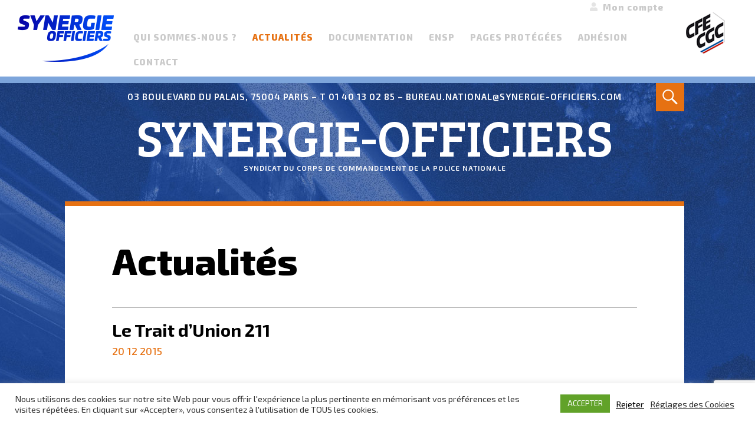

--- FILE ---
content_type: text/html; charset=UTF-8
request_url: https://www.synergie-officiers.com/le-trait-dunion-211/
body_size: 14084
content:
















<!DOCTYPE html>
<html lang="fr-FR">
<head>
<meta charset="UTF-8">
<meta name="viewport" content="width=device-width, initial-scale=1">
<link rel="profile" href="http://gmpg.org/xfn/11">
<link rel="pingback" href="">
<link rel="shortcut icon" type="image/x-icon" href="https://www.synergie-officiers.com/wp-content/themes/synergie-officiers/favicon.ico" sizes="16x16 24x24 32x32 48x48" />
<link rel="icon" type="image/x-icon" href="https://www.synergie-officiers.com/wp-content/themes/synergie-officiers/favicon.ico" sizes="16x16 24x24 32x32 48x48" />

<meta name='robots' content='index, follow, max-image-preview:large, max-snippet:-1, max-video-preview:-1' />

	<title>Le Trait d’Union 211 - Synergie-Officiers</title>
	<link rel="canonical" href="https://www.synergie-officiers.com/le-trait-dunion-211/" />
	<meta property="og:locale" content="fr_FR" />
	<meta property="og:type" content="article" />
	<meta property="og:title" content="Le Trait d’Union 211 - Synergie-Officiers" />
	<meta property="og:description" content="Vendredi 13 Attentats terroristes le temps de l’action !" />
	<meta property="og:url" content="https://www.synergie-officiers.com/le-trait-dunion-211/" />
	<meta property="og:site_name" content="Synergie-Officiers" />
	<meta property="article:published_time" content="2015-12-20T09:13:25+00:00" />
	<meta property="article:modified_time" content="2018-04-11T14:43:51+00:00" />
	<meta property="og:image" content="https://www.synergie-officiers.com/wp-content/uploads/2020/11/logo-synergie-officiers.png" />
	<meta property="og:image:width" content="163" />
	<meta property="og:image:height" content="125" />
	<meta property="og:image:type" content="image/png" />
	<meta name="author" content="Synof@dmin" />
	<meta name="twitter:card" content="summary_large_image" />
	<meta name="twitter:label1" content="Écrit par" />
	<meta name="twitter:data1" content="Synof@dmin" />
	<script type="application/ld+json" class="yoast-schema-graph">{"@context":"https://schema.org","@graph":[{"@type":"Article","@id":"https://www.synergie-officiers.com/le-trait-dunion-211/#article","isPartOf":{"@id":"https://www.synergie-officiers.com/le-trait-dunion-211/"},"author":{"name":"Synof@dmin","@id":"https://www.synergie-officiers.com/#/schema/person/3fccf45973f36f0b26999fa3f0bbc851"},"headline":"Le Trait d’Union 211","datePublished":"2015-12-20T09:13:25+00:00","dateModified":"2018-04-11T14:43:51+00:00","mainEntityOfPage":{"@id":"https://www.synergie-officiers.com/le-trait-dunion-211/"},"wordCount":12,"publisher":{"@id":"https://www.synergie-officiers.com/#organization"},"keywords":["trait d'union"],"articleSection":["Le Trait d’Union"],"inLanguage":"fr-FR"},{"@type":"WebPage","@id":"https://www.synergie-officiers.com/le-trait-dunion-211/","url":"https://www.synergie-officiers.com/le-trait-dunion-211/","name":"Le Trait d’Union 211 - Synergie-Officiers","isPartOf":{"@id":"https://www.synergie-officiers.com/#website"},"datePublished":"2015-12-20T09:13:25+00:00","dateModified":"2018-04-11T14:43:51+00:00","breadcrumb":{"@id":"https://www.synergie-officiers.com/le-trait-dunion-211/#breadcrumb"},"inLanguage":"fr-FR","potentialAction":[{"@type":"ReadAction","target":["https://www.synergie-officiers.com/le-trait-dunion-211/"]}]},{"@type":"BreadcrumbList","@id":"https://www.synergie-officiers.com/le-trait-dunion-211/#breadcrumb","itemListElement":[{"@type":"ListItem","position":1,"name":"Accueil","item":"https://www.synergie-officiers.com/"},{"@type":"ListItem","position":2,"name":"Le Trait d’Union 211"}]},{"@type":"WebSite","@id":"https://www.synergie-officiers.com/#website","url":"https://www.synergie-officiers.com/","name":"Synergie-Officiers","description":"Syndicat du corps de commandement de la police nationale","publisher":{"@id":"https://www.synergie-officiers.com/#organization"},"potentialAction":[{"@type":"SearchAction","target":{"@type":"EntryPoint","urlTemplate":"https://www.synergie-officiers.com/?s={search_term_string}"},"query-input":"required name=search_term_string"}],"inLanguage":"fr-FR"},{"@type":"Organization","@id":"https://www.synergie-officiers.com/#organization","name":"Synergie Officiers","url":"https://www.synergie-officiers.com/","logo":{"@type":"ImageObject","inLanguage":"fr-FR","@id":"https://www.synergie-officiers.com/#/schema/logo/image/","url":"https://www.synergie-officiers.com/wp-content/uploads/2020/11/logo-synergie-officiers.png","contentUrl":"https://www.synergie-officiers.com/wp-content/uploads/2020/11/logo-synergie-officiers.png","width":163,"height":125,"caption":"Synergie Officiers"},"image":{"@id":"https://www.synergie-officiers.com/#/schema/logo/image/"}},{"@type":"Person","@id":"https://www.synergie-officiers.com/#/schema/person/3fccf45973f36f0b26999fa3f0bbc851","name":"Synof@dmin"}]}</script>


<link rel='dns-prefetch' href='//fonts.googleapis.com' />
<link rel='dns-prefetch' href='//s.w.org' />
<link rel="alternate" type="application/rss+xml" title="Synergie-Officiers &raquo; Flux" href="https://www.synergie-officiers.com/feed/" />
<link rel="alternate" type="application/rss+xml" title="Synergie-Officiers &raquo; Flux des commentaires" href="https://www.synergie-officiers.com/comments/feed/" />
<script type="text/javascript">
window._wpemojiSettings = {"baseUrl":"https:\/\/s.w.org\/images\/core\/emoji\/14.0.0\/72x72\/","ext":".png","svgUrl":"https:\/\/s.w.org\/images\/core\/emoji\/14.0.0\/svg\/","svgExt":".svg","source":{"concatemoji":"https:\/\/www.synergie-officiers.com\/wp-includes\/js\/wp-emoji-release.min.js"}};
/*! This file is auto-generated */
!function(e,a,t){var n,r,o,i=a.createElement("canvas"),p=i.getContext&&i.getContext("2d");function s(e,t){var a=String.fromCharCode,e=(p.clearRect(0,0,i.width,i.height),p.fillText(a.apply(this,e),0,0),i.toDataURL());return p.clearRect(0,0,i.width,i.height),p.fillText(a.apply(this,t),0,0),e===i.toDataURL()}function c(e){var t=a.createElement("script");t.src=e,t.defer=t.type="text/javascript",a.getElementsByTagName("head")[0].appendChild(t)}for(o=Array("flag","emoji"),t.supports={everything:!0,everythingExceptFlag:!0},r=0;r<o.length;r++)t.supports[o[r]]=function(e){if(!p||!p.fillText)return!1;switch(p.textBaseline="top",p.font="600 32px Arial",e){case"flag":return s([127987,65039,8205,9895,65039],[127987,65039,8203,9895,65039])?!1:!s([55356,56826,55356,56819],[55356,56826,8203,55356,56819])&&!s([55356,57332,56128,56423,56128,56418,56128,56421,56128,56430,56128,56423,56128,56447],[55356,57332,8203,56128,56423,8203,56128,56418,8203,56128,56421,8203,56128,56430,8203,56128,56423,8203,56128,56447]);case"emoji":return!s([129777,127995,8205,129778,127999],[129777,127995,8203,129778,127999])}return!1}(o[r]),t.supports.everything=t.supports.everything&&t.supports[o[r]],"flag"!==o[r]&&(t.supports.everythingExceptFlag=t.supports.everythingExceptFlag&&t.supports[o[r]]);t.supports.everythingExceptFlag=t.supports.everythingExceptFlag&&!t.supports.flag,t.DOMReady=!1,t.readyCallback=function(){t.DOMReady=!0},t.supports.everything||(n=function(){t.readyCallback()},a.addEventListener?(a.addEventListener("DOMContentLoaded",n,!1),e.addEventListener("load",n,!1)):(e.attachEvent("onload",n),a.attachEvent("onreadystatechange",function(){"complete"===a.readyState&&t.readyCallback()})),(e=t.source||{}).concatemoji?c(e.concatemoji):e.wpemoji&&e.twemoji&&(c(e.twemoji),c(e.wpemoji)))}(window,document,window._wpemojiSettings);
</script>
<style type="text/css">
img.wp-smiley,
img.emoji {
	display: inline !important;
	border: none !important;
	box-shadow: none !important;
	height: 1em !important;
	width: 1em !important;
	margin: 0 0.07em !important;
	vertical-align: -0.1em !important;
	background: none !important;
	padding: 0 !important;
}
</style>
	<link rel='stylesheet' id='wp-block-library-css'  href='https://www.synergie-officiers.com/wp-includes/css/dist/block-library/style.min.css' type='text/css' media='all' />
<style id='pdfemb-pdf-embedder-viewer-style-inline-css' type='text/css'>
.wp-block-pdfemb-pdf-embedder-viewer{max-width:none}

</style>
<link rel='stylesheet' id='wc-block-vendors-style-css'  href='https://www.synergie-officiers.com/wp-content/plugins/woocommerce/packages/woocommerce-blocks/build/vendors-style.css' type='text/css' media='all' />
<link rel='stylesheet' id='wc-block-style-css'  href='https://www.synergie-officiers.com/wp-content/plugins/woocommerce/packages/woocommerce-blocks/build/style.css' type='text/css' media='all' />
<style id='global-styles-inline-css' type='text/css'>
body{--wp--preset--color--black: #000000;--wp--preset--color--cyan-bluish-gray: #abb8c3;--wp--preset--color--white: #ffffff;--wp--preset--color--pale-pink: #f78da7;--wp--preset--color--vivid-red: #cf2e2e;--wp--preset--color--luminous-vivid-orange: #ff6900;--wp--preset--color--luminous-vivid-amber: #fcb900;--wp--preset--color--light-green-cyan: #7bdcb5;--wp--preset--color--vivid-green-cyan: #00d084;--wp--preset--color--pale-cyan-blue: #8ed1fc;--wp--preset--color--vivid-cyan-blue: #0693e3;--wp--preset--color--vivid-purple: #9b51e0;--wp--preset--gradient--vivid-cyan-blue-to-vivid-purple: linear-gradient(135deg,rgba(6,147,227,1) 0%,rgb(155,81,224) 100%);--wp--preset--gradient--light-green-cyan-to-vivid-green-cyan: linear-gradient(135deg,rgb(122,220,180) 0%,rgb(0,208,130) 100%);--wp--preset--gradient--luminous-vivid-amber-to-luminous-vivid-orange: linear-gradient(135deg,rgba(252,185,0,1) 0%,rgba(255,105,0,1) 100%);--wp--preset--gradient--luminous-vivid-orange-to-vivid-red: linear-gradient(135deg,rgba(255,105,0,1) 0%,rgb(207,46,46) 100%);--wp--preset--gradient--very-light-gray-to-cyan-bluish-gray: linear-gradient(135deg,rgb(238,238,238) 0%,rgb(169,184,195) 100%);--wp--preset--gradient--cool-to-warm-spectrum: linear-gradient(135deg,rgb(74,234,220) 0%,rgb(151,120,209) 20%,rgb(207,42,186) 40%,rgb(238,44,130) 60%,rgb(251,105,98) 80%,rgb(254,248,76) 100%);--wp--preset--gradient--blush-light-purple: linear-gradient(135deg,rgb(255,206,236) 0%,rgb(152,150,240) 100%);--wp--preset--gradient--blush-bordeaux: linear-gradient(135deg,rgb(254,205,165) 0%,rgb(254,45,45) 50%,rgb(107,0,62) 100%);--wp--preset--gradient--luminous-dusk: linear-gradient(135deg,rgb(255,203,112) 0%,rgb(199,81,192) 50%,rgb(65,88,208) 100%);--wp--preset--gradient--pale-ocean: linear-gradient(135deg,rgb(255,245,203) 0%,rgb(182,227,212) 50%,rgb(51,167,181) 100%);--wp--preset--gradient--electric-grass: linear-gradient(135deg,rgb(202,248,128) 0%,rgb(113,206,126) 100%);--wp--preset--gradient--midnight: linear-gradient(135deg,rgb(2,3,129) 0%,rgb(40,116,252) 100%);--wp--preset--duotone--dark-grayscale: url('#wp-duotone-dark-grayscale');--wp--preset--duotone--grayscale: url('#wp-duotone-grayscale');--wp--preset--duotone--purple-yellow: url('#wp-duotone-purple-yellow');--wp--preset--duotone--blue-red: url('#wp-duotone-blue-red');--wp--preset--duotone--midnight: url('#wp-duotone-midnight');--wp--preset--duotone--magenta-yellow: url('#wp-duotone-magenta-yellow');--wp--preset--duotone--purple-green: url('#wp-duotone-purple-green');--wp--preset--duotone--blue-orange: url('#wp-duotone-blue-orange');--wp--preset--font-size--small: 13px;--wp--preset--font-size--medium: 20px;--wp--preset--font-size--large: 36px;--wp--preset--font-size--x-large: 42px;}.has-black-color{color: var(--wp--preset--color--black) !important;}.has-cyan-bluish-gray-color{color: var(--wp--preset--color--cyan-bluish-gray) !important;}.has-white-color{color: var(--wp--preset--color--white) !important;}.has-pale-pink-color{color: var(--wp--preset--color--pale-pink) !important;}.has-vivid-red-color{color: var(--wp--preset--color--vivid-red) !important;}.has-luminous-vivid-orange-color{color: var(--wp--preset--color--luminous-vivid-orange) !important;}.has-luminous-vivid-amber-color{color: var(--wp--preset--color--luminous-vivid-amber) !important;}.has-light-green-cyan-color{color: var(--wp--preset--color--light-green-cyan) !important;}.has-vivid-green-cyan-color{color: var(--wp--preset--color--vivid-green-cyan) !important;}.has-pale-cyan-blue-color{color: var(--wp--preset--color--pale-cyan-blue) !important;}.has-vivid-cyan-blue-color{color: var(--wp--preset--color--vivid-cyan-blue) !important;}.has-vivid-purple-color{color: var(--wp--preset--color--vivid-purple) !important;}.has-black-background-color{background-color: var(--wp--preset--color--black) !important;}.has-cyan-bluish-gray-background-color{background-color: var(--wp--preset--color--cyan-bluish-gray) !important;}.has-white-background-color{background-color: var(--wp--preset--color--white) !important;}.has-pale-pink-background-color{background-color: var(--wp--preset--color--pale-pink) !important;}.has-vivid-red-background-color{background-color: var(--wp--preset--color--vivid-red) !important;}.has-luminous-vivid-orange-background-color{background-color: var(--wp--preset--color--luminous-vivid-orange) !important;}.has-luminous-vivid-amber-background-color{background-color: var(--wp--preset--color--luminous-vivid-amber) !important;}.has-light-green-cyan-background-color{background-color: var(--wp--preset--color--light-green-cyan) !important;}.has-vivid-green-cyan-background-color{background-color: var(--wp--preset--color--vivid-green-cyan) !important;}.has-pale-cyan-blue-background-color{background-color: var(--wp--preset--color--pale-cyan-blue) !important;}.has-vivid-cyan-blue-background-color{background-color: var(--wp--preset--color--vivid-cyan-blue) !important;}.has-vivid-purple-background-color{background-color: var(--wp--preset--color--vivid-purple) !important;}.has-black-border-color{border-color: var(--wp--preset--color--black) !important;}.has-cyan-bluish-gray-border-color{border-color: var(--wp--preset--color--cyan-bluish-gray) !important;}.has-white-border-color{border-color: var(--wp--preset--color--white) !important;}.has-pale-pink-border-color{border-color: var(--wp--preset--color--pale-pink) !important;}.has-vivid-red-border-color{border-color: var(--wp--preset--color--vivid-red) !important;}.has-luminous-vivid-orange-border-color{border-color: var(--wp--preset--color--luminous-vivid-orange) !important;}.has-luminous-vivid-amber-border-color{border-color: var(--wp--preset--color--luminous-vivid-amber) !important;}.has-light-green-cyan-border-color{border-color: var(--wp--preset--color--light-green-cyan) !important;}.has-vivid-green-cyan-border-color{border-color: var(--wp--preset--color--vivid-green-cyan) !important;}.has-pale-cyan-blue-border-color{border-color: var(--wp--preset--color--pale-cyan-blue) !important;}.has-vivid-cyan-blue-border-color{border-color: var(--wp--preset--color--vivid-cyan-blue) !important;}.has-vivid-purple-border-color{border-color: var(--wp--preset--color--vivid-purple) !important;}.has-vivid-cyan-blue-to-vivid-purple-gradient-background{background: var(--wp--preset--gradient--vivid-cyan-blue-to-vivid-purple) !important;}.has-light-green-cyan-to-vivid-green-cyan-gradient-background{background: var(--wp--preset--gradient--light-green-cyan-to-vivid-green-cyan) !important;}.has-luminous-vivid-amber-to-luminous-vivid-orange-gradient-background{background: var(--wp--preset--gradient--luminous-vivid-amber-to-luminous-vivid-orange) !important;}.has-luminous-vivid-orange-to-vivid-red-gradient-background{background: var(--wp--preset--gradient--luminous-vivid-orange-to-vivid-red) !important;}.has-very-light-gray-to-cyan-bluish-gray-gradient-background{background: var(--wp--preset--gradient--very-light-gray-to-cyan-bluish-gray) !important;}.has-cool-to-warm-spectrum-gradient-background{background: var(--wp--preset--gradient--cool-to-warm-spectrum) !important;}.has-blush-light-purple-gradient-background{background: var(--wp--preset--gradient--blush-light-purple) !important;}.has-blush-bordeaux-gradient-background{background: var(--wp--preset--gradient--blush-bordeaux) !important;}.has-luminous-dusk-gradient-background{background: var(--wp--preset--gradient--luminous-dusk) !important;}.has-pale-ocean-gradient-background{background: var(--wp--preset--gradient--pale-ocean) !important;}.has-electric-grass-gradient-background{background: var(--wp--preset--gradient--electric-grass) !important;}.has-midnight-gradient-background{background: var(--wp--preset--gradient--midnight) !important;}.has-small-font-size{font-size: var(--wp--preset--font-size--small) !important;}.has-medium-font-size{font-size: var(--wp--preset--font-size--medium) !important;}.has-large-font-size{font-size: var(--wp--preset--font-size--large) !important;}.has-x-large-font-size{font-size: var(--wp--preset--font-size--x-large) !important;}
</style>
<link rel='stylesheet' id='contact-form-7-css'  href='https://www.synergie-officiers.com/wp-content/plugins/contact-form-7/includes/css/styles.css' type='text/css' media='all' />
<link rel='stylesheet' id='cookie-law-info-css'  href='https://www.synergie-officiers.com/wp-content/plugins/cookie-law-info/legacy/public/css/cookie-law-info-public.css' type='text/css' media='all' />
<link rel='stylesheet' id='cookie-law-info-gdpr-css'  href='https://www.synergie-officiers.com/wp-content/plugins/cookie-law-info/legacy/public/css/cookie-law-info-gdpr.css' type='text/css' media='all' />
<link rel='stylesheet' id='ctf_styles-css'  href='https://www.synergie-officiers.com/wp-content/plugins/custom-twitter-feeds-pro/css/ctf-styles.min.css' type='text/css' media='all' />
<link rel='stylesheet' id='woocommerce-layout-css'  href='https://www.synergie-officiers.com/wp-content/plugins/woocommerce/assets/css/woocommerce-layout.css' type='text/css' media='all' />
<link rel='stylesheet' id='woocommerce-smallscreen-css'  href='https://www.synergie-officiers.com/wp-content/plugins/woocommerce/assets/css/woocommerce-smallscreen.css' type='text/css' media='only screen and (max-width: 768px)' />
<link rel='stylesheet' id='woocommerce-general-css'  href='https://www.synergie-officiers.com/wp-content/plugins/woocommerce/assets/css/woocommerce.css' type='text/css' media='all' />
<style id='woocommerce-inline-inline-css' type='text/css'>
.woocommerce form .form-row .required { visibility: visible; }
</style>
<link rel='stylesheet' id='woo-variation-swatches-css'  href='https://www.synergie-officiers.com/wp-content/plugins/woo-variation-swatches/assets/css/frontend.min.css' type='text/css' media='all' />
<style id='woo-variation-swatches-inline-css' type='text/css'>
:root {
--wvs-tick:url("data:image/svg+xml;utf8,%3Csvg filter='drop-shadow(0px 0px 2px rgb(0 0 0 / .8))' xmlns='http://www.w3.org/2000/svg'  viewBox='0 0 30 30'%3E%3Cpath fill='none' stroke='%23ffffff' stroke-linecap='round' stroke-linejoin='round' stroke-width='4' d='M4 16L11 23 27 7'/%3E%3C/svg%3E");

--wvs-cross:url("data:image/svg+xml;utf8,%3Csvg filter='drop-shadow(0px 0px 5px rgb(255 255 255 / .6))' xmlns='http://www.w3.org/2000/svg' width='72px' height='72px' viewBox='0 0 24 24'%3E%3Cpath fill='none' stroke='%23ff0000' stroke-linecap='round' stroke-width='0.6' d='M5 5L19 19M19 5L5 19'/%3E%3C/svg%3E");
--wvs-single-product-item-width:30px;
--wvs-single-product-item-height:30px;
--wvs-single-product-item-font-size:16px}
</style>
<link rel='stylesheet' id='wc-memberships-frontend-css'  href='https://www.synergie-officiers.com/wp-content/plugins/woocommerce-memberships/assets/css/frontend/wc-memberships-frontend.min.css' type='text/css' media='all' />
<link rel='stylesheet' id='synergie-officiers-exo-css'  href='https://fonts.googleapis.com/css?family=Exo+2%3A400%2C500%2C600%2C700%2C800' type='text/css' media='all' />
<link rel='stylesheet' id='synergie-officiers-bree-css'  href='https://fonts.googleapis.com/css?family=Bree+Serif' type='text/css' media='all' />
<link rel='stylesheet' id='synergie-officiers-roboto-css'  href='https://fonts.googleapis.com/css?family=Roboto+Slab%3A400%2C700' type='text/css' media='all' />
<link rel='stylesheet' id='genericons-css'  href='https://www.synergie-officiers.com/wp-content/themes/synergie-officiers/genericons/genericons.css' type='text/css' media='all' />
<link rel='stylesheet' id='synergie-officiers-style-css'  href='https://www.synergie-officiers.com/wp-content/themes/synergie-officiers/style.css' type='text/css' media='all' />
<link rel='stylesheet' id='synergie-officiers-specific-style-css'  href='https://www.synergie-officiers.com/wp-content/themes/synergie-officiers/layouts/content-sidebar.css' type='text/css' media='all' />
<link rel='stylesheet' id='fancybox-css'  href='https://www.synergie-officiers.com/wp-content/plugins/easy-fancybox/fancybox/1.5.4/jquery.fancybox.css' type='text/css' media='screen' />
<script type='text/javascript' src='https://www.synergie-officiers.com/wp-includes/js/jquery/jquery.min.js' id='jquery-core-js'></script>
<script type='text/javascript' src='https://www.synergie-officiers.com/wp-includes/js/jquery/jquery-migrate.min.js' id='jquery-migrate-js'></script>
<script type='text/javascript' id='cookie-law-info-js-extra'>
/* <![CDATA[ */
var Cli_Data = {"nn_cookie_ids":[],"cookielist":[],"non_necessary_cookies":[],"ccpaEnabled":"","ccpaRegionBased":"","ccpaBarEnabled":"","strictlyEnabled":["necessary","obligatoire"],"ccpaType":"gdpr","js_blocking":"1","custom_integration":"","triggerDomRefresh":"","secure_cookies":""};
var cli_cookiebar_settings = {"animate_speed_hide":"500","animate_speed_show":"500","background":"#FFF","border":"#b1a6a6c2","border_on":"","button_1_button_colour":"#61a229","button_1_button_hover":"#4e8221","button_1_link_colour":"#fff","button_1_as_button":"1","button_1_new_win":"","button_2_button_colour":"#333","button_2_button_hover":"#292929","button_2_link_colour":"#444","button_2_as_button":"","button_2_hidebar":"","button_3_button_colour":"#3566bb","button_3_button_hover":"#2a5296","button_3_link_colour":"#000000","button_3_as_button":"","button_3_new_win":"","button_4_button_colour":"#000","button_4_button_hover":"#000000","button_4_link_colour":"#333333","button_4_as_button":"","button_7_button_colour":"#61a229","button_7_button_hover":"#4e8221","button_7_link_colour":"#fff","button_7_as_button":"1","button_7_new_win":"","font_family":"inherit","header_fix":"","notify_animate_hide":"1","notify_animate_show":"","notify_div_id":"#cookie-law-info-bar","notify_position_horizontal":"right","notify_position_vertical":"bottom","scroll_close":"","scroll_close_reload":"","accept_close_reload":"","reject_close_reload":"","showagain_tab":"","showagain_background":"#fff","showagain_border":"#000","showagain_div_id":"#cookie-law-info-again","showagain_x_position":"100px","text":"#333333","show_once_yn":"","show_once":"10000","logging_on":"","as_popup":"","popup_overlay":"1","bar_heading_text":"","cookie_bar_as":"banner","popup_showagain_position":"bottom-right","widget_position":"left"};
var log_object = {"ajax_url":"https:\/\/www.synergie-officiers.com\/wp-admin\/admin-ajax.php"};
/* ]]> */
</script>
<script type='text/javascript' src='https://www.synergie-officiers.com/wp-content/plugins/cookie-law-info/legacy/public/js/cookie-law-info-public.js' id='cookie-law-info-js'></script>
<link rel="https://api.w.org/" href="https://www.synergie-officiers.com/wp-json/" /><link rel="alternate" type="application/json" href="https://www.synergie-officiers.com/wp-json/wp/v2/posts/178" /><link rel="EditURI" type="application/rsd+xml" title="RSD" href="https://www.synergie-officiers.com/xmlrpc.php?rsd" />
<link rel="wlwmanifest" type="application/wlwmanifest+xml" href="https://www.synergie-officiers.com/wp-includes/wlwmanifest.xml" /> 

<link rel='shortlink' href='https://www.synergie-officiers.com/?p=178' />
<link rel="alternate" type="application/json+oembed" href="https://www.synergie-officiers.com/wp-json/oembed/1.0/embed?url=https%3A%2F%2Fwww.synergie-officiers.com%2Fle-trait-dunion-211%2F" />
<link rel="alternate" type="text/xml+oembed" href="https://www.synergie-officiers.com/wp-json/oembed/1.0/embed?url=https%3A%2F%2Fwww.synergie-officiers.com%2Fle-trait-dunion-211%2F&#038;format=xml" />
<script type="text/plain" data-cli-class="cli-blocker-script"  data-cli-script-type="non-necessary" data-cli-block="true"  data-cli-element-position="head">
  (function(i,s,o,g,r,a,m){i['GoogleAnalyticsObject']=r;i[r]=i[r]||function(){
  (i[r].q=i[r].q||[]).push(arguments)},i[r].l=1*new Date();a=s.createElement(o),
  m=s.getElementsByTagName(o)[0];a.async=1;a.src=g;m.parentNode.insertBefore(a,m)
  })(window,document,'script','https://www.google-analytics.com/analytics.js','ga');

  ga('create', 'UA-98660671-1', 'auto');
  ga('send', 'pageview');

</script>	<noscript><style>.woocommerce-product-gallery{ opacity: 1 !important; }</style></noscript>
	<link rel="icon" href="https://www.synergie-officiers.com/wp-content/uploads/2020/11/cropped-favicon-32x32.png" sizes="32x32" />
<link rel="icon" href="https://www.synergie-officiers.com/wp-content/uploads/2020/11/cropped-favicon-192x192.png" sizes="192x192" />
<link rel="apple-touch-icon" href="https://www.synergie-officiers.com/wp-content/uploads/2020/11/cropped-favicon-180x180.png" />
<meta name="msapplication-TileImage" content="https://www.synergie-officiers.com/wp-content/uploads/2020/11/cropped-favicon-270x270.png" />

</head>

<body class="post-template-default single single-post postid-178 single-format-standard wp-custom-logo theme-synergie-officiers woocommerce-no-js woo-variation-swatches wvs-behavior-blur-no-cross wvs-theme-synergie-officiers wvs-show-label wvs-tooltip group-blog">
<div id="page" class="site">
	<a class="skip-link screen-reader-text" href="#main">Aller au contenu</a>

	<header id="masthead" class="site-header " role="banner">
		<div class="header-top">
			<div class="site-branding">
				<p class="site-title"><a href="https://www.synergie-officiers.com/" rel="home"><span>Synergie-Officiers</span><img src="https://www.synergie-officiers.com/wp-content/themes/synergie-officiers/images/logo-synergie-officiers.png" alt="Synergie-Officiers" /></a></p>
									<p class="site-description">Syndicat du corps de commandement de la police nationale</p>
							</div><!-- .site-branding -->

			<nav id="site-navigation" class="main-navigation" role="navigation">
				<button class="menu-toggle" aria-controls="primary-menu" aria-expanded="false">Menu</button>
				<div class="menu-menu-1-container"><ul id="primary-menu" class="menu"><li id="menu-item-231" class="menu-item menu-item-type-custom menu-item-object-custom menu-item-has-children menu-item-231"><a href="https://www.synergie-officiers.com//qui-sommes-nous/nos-convictions/">Qui sommes-nous ?</a>
<ul class="sub-menu">
	<li id="menu-item-232" class="menu-item menu-item-type-post_type menu-item-object-page menu-item-232"><a href="https://www.synergie-officiers.com/qui-sommes-nous/nos-convictions/">Nos convictions</a></li>
	<li id="menu-item-233" class="menu-item menu-item-type-post_type menu-item-object-page menu-item-233"><a href="https://www.synergie-officiers.com/qui-sommes-nous/nos-buts/">Nos buts</a></li>
	<li id="menu-item-234" class="menu-item menu-item-type-post_type menu-item-object-page menu-item-234"><a href="https://www.synergie-officiers.com/qui-sommes-nous/representativite/">Représentativité</a></li>
	<li id="menu-item-162" class="menu-item menu-item-type-post_type menu-item-object-page menu-item-162"><a href="https://www.synergie-officiers.com/qui-sommes-nous/le-bureau-national/">Le bureau national</a></li>
	<li id="menu-item-163" class="menu-item menu-item-type-post_type menu-item-object-page menu-item-163"><a href="https://www.synergie-officiers.com/qui-sommes-nous/les-delegues-regionaux/">Les délégués Synergie-Officiers</a></li>
	<li id="menu-item-273" class="menu-item menu-item-type-post_type menu-item-object-page menu-item-273"><a href="https://www.synergie-officiers.com/qui-sommes-nous/vos-representants-en-commission-administrative-paritaire/">Vos représentants en commission administrative paritaire</a></li>
	<li id="menu-item-19660" class="menu-item menu-item-type-post_type menu-item-object-page menu-item-19660"><a href="https://www.synergie-officiers.com/qui-sommes-nous/la-section-des-retraites/">La section des retraités</a></li>
</ul>
</li>
<li id="menu-item-79" class="menu-item menu-item-type-post_type menu-item-object-page menu-item-79"><a href="https://www.synergie-officiers.com/actualites/">Actualités</a></li>
<li id="menu-item-348" class="menu-item menu-item-type-custom menu-item-object-custom menu-item-has-children menu-item-348"><a href="https://www.synergie-officiers.com//documentation/ce-quil-faut-savoir/">Documentation</a>
<ul class="sub-menu">
	<li id="menu-item-350" class="menu-item menu-item-type-post_type menu-item-object-page menu-item-350"><a href="https://www.synergie-officiers.com/documentation/traitements-et-pensions/">Traitements et pensions</a></li>
	<li id="menu-item-1419" class="menu-item menu-item-type-post_type menu-item-object-page menu-item-1419"><a href="https://www.synergie-officiers.com/documentation/statut/">Statut et textes réglementaires</a></li>
	<li id="menu-item-351" class="menu-item menu-item-type-post_type menu-item-object-page menu-item-351"><a href="https://www.synergie-officiers.com/documentation/ce-quil-faut-savoir/">Ce qu’il faut savoir</a></li>
	<li id="menu-item-3553" class="menu-item menu-item-type-post_type menu-item-object-page menu-item-3553"><a href="https://www.synergie-officiers.com/documentation/temps-de-travail/">Temps de travail</a></li>
	<li id="menu-item-9731" class="menu-item menu-item-type-post_type menu-item-object-page menu-item-9731"><a href="https://www.synergie-officiers.com/documentation/lopmi-protocole-du-2-mars-2022/">Les protocoles pour le corps de commandement</a></li>
	<li id="menu-item-349" class="menu-item menu-item-type-post_type menu-item-object-page menu-item-349"><a href="https://www.synergie-officiers.com/documentation/retraites/">Retraites</a></li>
</ul>
</li>
<li id="menu-item-3873" class="menu-item menu-item-type-post_type menu-item-object-page menu-item-3873"><a href="https://www.synergie-officiers.com/scolarite/">ENSP</a></li>
<li id="menu-item-68" class="menu-item menu-item-type-post_type menu-item-object-page menu-item-68"><a href="https://www.synergie-officiers.com/pages-protegees/">Pages protégées</a></li>
<li id="menu-item-8309" class="menu-item menu-item-type-post_type menu-item-object-page menu-item-8309"><a href="https://www.synergie-officiers.com/adhesion-synergie-officiers/">Adhésion</a></li>
<li id="menu-item-77" class="menu-item menu-item-type-post_type menu-item-object-page menu-item-77"><a href="https://www.synergie-officiers.com/contact/">Contact</a></li>
</ul></div>			</nav><!-- #site-navigation -->
			
			<div class="moncompte">
				<a href="https://www.synergie-officiers.com/mon-compte/">Mon compte</a>
			</div>
			
			<div class="cfe-cgc">
				<img src="https://www.synergie-officiers.com/wp-content/themes/synergie-officiers/images/logo-cfe-cgc.png" alt="CFE CGC" />
			</div>
		</div>
	</header><!-- #masthead -->

	<div id="content" class="site-content">
		
				

	<div id="primary" class="content-area" style="background:url(https://www.synergie-officiers.com/wp-content/uploads/2018/10/nouveau-fond.jpg) top center no-repeat;">
		<main id="main" class="site-main" role="main">
		
			    
<div id="headertop" class="header-widget">
	<div id="text-6" class="widget widget_text">			<div class="textwidget"><p>03 boulevard du Palais, 75004 Paris &#8211; T 01 40 13 02 85 &#8211; <a href="mail&#116;&#111;&#58;&#98;&#117;&#114;&#101;&#x61;&#x75;&#x2e;&#x6e;&#x61;&#x74;&#x69;&#x6f;&#x6e;al&#64;s&#121;&#110;&#101;&#114;&#103;&#105;&#101;&#x2d;&#x6f;&#x66;&#x66;&#x69;&#x63;&#x69;&#x65;&#x72;s&#46;co&#109;">b&#117;&#x72;&#x65;&#x61;u&#46;&#110;&#x61;&#x74;i&#111;&#110;&#x61;&#x6c;&#64;s&#121;&#x6e;&#x65;&#x72;g&#105;&#x65;&#x2d;&#x6f;f&#102;&#105;&#x63;&#x69;e&#114;&#115;&#x2e;&#x63;om</a></p>
</div>
		</div>	
	<div class="search-toggle">
		<a href="#search-container" class="screen-reader-text" aria-expanded="false" aria-controls="search-container">Search</a>
	</div>
	<div id="search-container" class="search-box-wrapper hide">
		<div class="search-box">
			<form role="search" method="get" class="search-form" action="https://www.synergie-officiers.com/">
				<label>
					<span class="screen-reader-text">Rechercher :</span>
					<input type="search" class="search-field" placeholder="Rechercher…" value="" name="s" />
				</label>
				<input type="submit" class="search-submit" value="Rechercher" />
			</form>		</div>
	</div>
	
</div><!-- #top -->
			
			<header id="tophead">
				<p class="page-title">Synergie-Officiers <span>Syndicat du corps de commandement de la police nationale</span></p>
			</header>

		
<article id="post-178" class="post-178 post type-post status-publish format-standard hentry category-le-trait-dunion tag-trait-dunion">
	<header class="entry-header">
				
			<div class="parent-title">Actualités</div>
			<h1 class="entry-title">Le Trait d’Union 211</h1>			<span class="date">20 12 2015</span>
			
							<div class="keywords"><a href="https://www.synergie-officiers.com/tag/trait-dunion/" rel="tag">trait d'union</a></div>		
						
				

	</header><!-- .entry-header -->

	<div class="entry-content">
		<div class="content-main">
			<p>Vendredi 13<br />
Attentats<br />
terroristes<br />
le temps de l’action !</p>
		</div>
		
		
<aside id="secondary" class="widget-area" role="complementary">
	
			<div class="doc-down">
		<a href="https://www.synergie-officiers.com/wp-content/uploads/2015/12/TU214.pdf" target="_blank" title="TU214">Téléchargez le document</a><a href="https://www.synergie-officiers.com/wp-content/uploads/2016/06/TU211_VF.pdf" target="_blank" title="TU211_VF">Téléchargez le document</a>		</div>
		
	
	
	<div class="a-lire">

		<p>A lire également</p>		<ul>
				
		<li><a href="https://www.synergie-officiers.com/le-trait-dunion-220/" rel="bookmark" title="Lire l'article : Le Trait d&rsquo;Union 220">Le Trait d&rsquo;Union 220</a></li>

				
		<li><a href="https://www.synergie-officiers.com/le-trait-dunion-225/" rel="bookmark" title="Lire l'article : Le Trait d&rsquo;Union 225">Le Trait d&rsquo;Union 225</a></li>

				
		<li><a href="https://www.synergie-officiers.com/le-trait-dunion-224/" rel="bookmark" title="Lire l'article : Le Trait d&rsquo;Union 224">Le Trait d&rsquo;Union 224</a></li>

				
		<li><a href="https://www.synergie-officiers.com/le-trait-dunion-221/" rel="bookmark" title="Lire l'article : Le Trait d&rsquo;Union 221">Le Trait d&rsquo;Union 221</a></li>

				
		<li><a href="https://www.synergie-officiers.com/le-trait-dunion-228/" rel="bookmark" title="Lire l'article : Le Trait d&rsquo;Union 228">Le Trait d&rsquo;Union 228</a></li>

				</ul>
		
	</div>
	
	<!--
	<section id="categories-2" class="widget widget_categories"><h2 class="widget-title">Magazines</h2>
			<ul>
					<li class="cat-item cat-item-7"><a href="https://www.synergie-officiers.com/category/le-trait-dunion/" title="Mag">Le Trait d’Union</a>
</li>
	<li class="cat-item cat-item-154"><a href="https://www.synergie-officiers.com/category/synoff-actu/" title="Synoff Actu">Synoff Actu</a>
</li>
			</ul>

			</section><section id="text-3" class="widget widget_text">			<div class="textwidget">03 boulevard du Palais, 75004 Paris - T 01 40 13  02 85 -  <a href="&#x6d;&#x61;&#x69;&#x6c;&#x74;&#x6f;&#x3a;&#x62;&#x75;&#x72;&#x65;&#x61;&#x75;&#x2e;&#x6e;&#x61;&#x74;&#x69;&#x6f;&#x6e;&#x61;&#x6c;&#x40;&#x73;&#x79;&#x6e;&#x65;&#x72;&#x67;&#x69;&#x65;&#x2d;&#x6f;&#x66;&#x66;&#x69;&#x63;&#x69;&#x65;&#x72;&#x73;&#x2e;&#x63;&#x6f;&#x6d;">&#98;&#x75;r&#x65;&#x61;&#117;&#x2e;n&#97;&#x74;&#105;&#x6f;n&#97;&#x6c;&#64;&#x73;y&#110;&#x65;r&#x67;&#x69;&#101;&#x2d;o&#102;&#x66;&#105;&#x63;i&#101;&#x72;&#115;&#x2e;c&#111;&#x6d;</a></div>
		</section>	-->
	
</aside><!-- #secondary -->
		
	</div><!-- .entry-content -->

	<footer class="entry-footer">
	
	</footer><!-- .entry-footer -->
</article><!-- #post-## -->

		</main><!-- #main -->
	</div><!-- #primary -->


	</div><!-- #content -->

	<footer id="colophon" class="site-footer" role="contentinfo">
	
		
<div id="supplementary">
	<div id="footer-sidebar1" class="footer-sidebar widget-area" role="complementary">
		<aside id="text-4" class="widget widget_text">			<div class="textwidget"><p>Synergie-Officiers<br />
03 boulevard du palais<br />
75004 Paris. </p>
<p>T 01 40 13  02 85</p>
<p><a href="m&#97;&#x69;&#x6c;t&#111;&#x3a;&#x62;u&#114;&#x65;&#x61;u&#46;&#x6e;&#x61;t&#105;&#x6f;&#x6e;a&#108;&#64;&#x73;&#x79;n&#101;&#x72;&#x67;i&#101;&#x2d;&#x6f;f&#102;&#x69;&#x63;i&#101;&#x72;&#x73;&#46;&#99;&#x6f;&#x6d;">&#x62;&#x75;&#x72;&#x65;&#97;&#117;&#46;&#110;ati&#x6f;&#x6e;&#x61;&#x6c;&#x40;&#115;&#121;&#110;erg&#x69;&#x65;&#x2d;&#x6f;&#x66;&#102;&#105;&#99;ier&#x73;&#x2e;&#x63;&#x6f;&#x6d;</a></p>
</div>
		</aside>	</div><!-- #footer-sidebar -->
	<div id="footer-sidebar2" class="footer-sidebar widget-area" role="complementary">
		<aside id="nav_menu-2" class="widget widget_nav_menu"><div class="menu-menu-1-container"><ul id="menu-menu-1" class="menu"><li class="menu-item menu-item-type-custom menu-item-object-custom menu-item-has-children menu-item-231"><a href="https://www.synergie-officiers.com//qui-sommes-nous/nos-convictions/">Qui sommes-nous ?</a>
<ul class="sub-menu">
	<li class="menu-item menu-item-type-post_type menu-item-object-page menu-item-232"><a href="https://www.synergie-officiers.com/qui-sommes-nous/nos-convictions/">Nos convictions</a></li>
	<li class="menu-item menu-item-type-post_type menu-item-object-page menu-item-233"><a href="https://www.synergie-officiers.com/qui-sommes-nous/nos-buts/">Nos buts</a></li>
	<li class="menu-item menu-item-type-post_type menu-item-object-page menu-item-234"><a href="https://www.synergie-officiers.com/qui-sommes-nous/representativite/">Représentativité</a></li>
	<li class="menu-item menu-item-type-post_type menu-item-object-page menu-item-162"><a href="https://www.synergie-officiers.com/qui-sommes-nous/le-bureau-national/">Le bureau national</a></li>
	<li class="menu-item menu-item-type-post_type menu-item-object-page menu-item-163"><a href="https://www.synergie-officiers.com/qui-sommes-nous/les-delegues-regionaux/">Les délégués Synergie-Officiers</a></li>
	<li class="menu-item menu-item-type-post_type menu-item-object-page menu-item-273"><a href="https://www.synergie-officiers.com/qui-sommes-nous/vos-representants-en-commission-administrative-paritaire/">Vos représentants en commission administrative paritaire</a></li>
	<li class="menu-item menu-item-type-post_type menu-item-object-page menu-item-19660"><a href="https://www.synergie-officiers.com/qui-sommes-nous/la-section-des-retraites/">La section des retraités</a></li>
</ul>
</li>
<li class="menu-item menu-item-type-post_type menu-item-object-page menu-item-79"><a href="https://www.synergie-officiers.com/actualites/">Actualités</a></li>
<li class="menu-item menu-item-type-custom menu-item-object-custom menu-item-has-children menu-item-348"><a href="https://www.synergie-officiers.com//documentation/ce-quil-faut-savoir/">Documentation</a>
<ul class="sub-menu">
	<li class="menu-item menu-item-type-post_type menu-item-object-page menu-item-350"><a href="https://www.synergie-officiers.com/documentation/traitements-et-pensions/">Traitements et pensions</a></li>
	<li class="menu-item menu-item-type-post_type menu-item-object-page menu-item-1419"><a href="https://www.synergie-officiers.com/documentation/statut/">Statut et textes réglementaires</a></li>
	<li class="menu-item menu-item-type-post_type menu-item-object-page menu-item-351"><a href="https://www.synergie-officiers.com/documentation/ce-quil-faut-savoir/">Ce qu’il faut savoir</a></li>
	<li class="menu-item menu-item-type-post_type menu-item-object-page menu-item-3553"><a href="https://www.synergie-officiers.com/documentation/temps-de-travail/">Temps de travail</a></li>
	<li class="menu-item menu-item-type-post_type menu-item-object-page menu-item-9731"><a href="https://www.synergie-officiers.com/documentation/lopmi-protocole-du-2-mars-2022/">Les protocoles pour le corps de commandement</a></li>
	<li class="menu-item menu-item-type-post_type menu-item-object-page menu-item-349"><a href="https://www.synergie-officiers.com/documentation/retraites/">Retraites</a></li>
</ul>
</li>
<li class="menu-item menu-item-type-post_type menu-item-object-page menu-item-3873"><a href="https://www.synergie-officiers.com/scolarite/">ENSP</a></li>
<li class="menu-item menu-item-type-post_type menu-item-object-page menu-item-68"><a href="https://www.synergie-officiers.com/pages-protegees/">Pages protégées</a></li>
<li class="menu-item menu-item-type-post_type menu-item-object-page menu-item-8309"><a href="https://www.synergie-officiers.com/adhesion-synergie-officiers/">Adhésion</a></li>
<li class="menu-item menu-item-type-post_type menu-item-object-page menu-item-77"><a href="https://www.synergie-officiers.com/contact/">Contact</a></li>
</ul></div></aside><aside id="nav_menu-3" class="widget widget_nav_menu"><div class="menu-footer-container"><ul id="menu-footer" class="menu"><li id="menu-item-98" class="menu-item menu-item-type-post_type menu-item-object-page menu-item-98"><a href="https://www.synergie-officiers.com/plan-du-site/">Plan du site</a></li>
<li id="menu-item-97" class="menu-item menu-item-type-post_type menu-item-object-page menu-item-97"><a href="https://www.synergie-officiers.com/liens-utiles/">Liens utiles</a></li>
<li id="menu-item-96" class="menu-item menu-item-type-post_type menu-item-object-page menu-item-96"><a href="https://www.synergie-officiers.com/partenaires/">Partenaires</a></li>
<li id="menu-item-95" class="menu-item menu-item-type-post_type menu-item-object-page menu-item-privacy-policy menu-item-95"><a href="https://www.synergie-officiers.com/mentions-legales/">Mentions légales</a></li>
<li id="menu-item-99" class="menu-item menu-item-type-custom menu-item-object-custom menu-item-home menu-item-99"><a href="https://www.synergie-officiers.com//">© 2026 Synergie Officiers</a></li>
</ul></div></aside>	</div><!-- #footer-sidebar -->
	<div id="footer-sidebar3" class="footer-sidebar widget-area" role="complementary">
		<aside id="text-2" class="widget widget_text"><h1 class="widget-title">Recevez nos Publications</h1>			<div class="textwidget">
<div class="wpcf7 no-js" id="wpcf7-f63-o1" lang="fr-FR" dir="ltr">
<div class="screen-reader-response"><p role="status" aria-live="polite" aria-atomic="true"></p> <ul></ul></div>
<form action="/le-trait-dunion-211/#wpcf7-f63-o1" method="post" class="wpcf7-form init" aria-label="Formulaire de contact" novalidate="novalidate" data-status="init">
<div style="display: none;">
<input type="hidden" name="_wpcf7" value="63" />
<input type="hidden" name="_wpcf7_version" value="5.7.7" />
<input type="hidden" name="_wpcf7_locale" value="fr_FR" />
<input type="hidden" name="_wpcf7_unit_tag" value="wpcf7-f63-o1" />
<input type="hidden" name="_wpcf7_container_post" value="0" />
<input type="hidden" name="_wpcf7_posted_data_hash" value="" />
<input type="hidden" name="_wpcf7_recaptcha_response" value="" />
</div>
<p><span class="wpcf7-form-control-wrap" data-name="your-firstname"><input size="40" class="wpcf7-form-control wpcf7-text wpcf7-validates-as-required" aria-required="true" aria-invalid="false" placeholder="Prénom" value="" type="text" name="your-firstname" /></span>
</p>
<p><span class="wpcf7-form-control-wrap" data-name="your-name"><input size="40" class="wpcf7-form-control wpcf7-text wpcf7-validates-as-required" aria-required="true" aria-invalid="false" placeholder="Nom" value="" type="text" name="your-name" /></span>
</p>
<p><span class="wpcf7-form-control-wrap" data-name="your-email"><input size="40" class="wpcf7-form-control wpcf7-text wpcf7-email wpcf7-validates-as-required wpcf7-validates-as-email" aria-required="true" aria-invalid="false" placeholder="Email" value="" type="email" name="your-email" /></span>
</p>
<p><span class="wpcf7-form-control-wrap" data-name="your-email-confirm"><input size="40" class="wpcf7-form-control wpcf7-text wpcf7-email wpcf7-validates-as-required wpcf7-validates-as-email" aria-required="true" aria-invalid="false" placeholder="Vérification email" value="" type="email" name="your-email-confirm" /></span>
</p>
<p><input class="wpcf7-form-control has-spinner wpcf7-submit" type="submit" value="Envoyer" />
</p><div class="wpcf7-response-output" aria-hidden="true"></div>
</form>
</div>
</div>
		</aside>	</div><!-- #footer-sidebar -->
</div><!-- #supplementary -->
		
	</footer><!-- #colophon -->
</div><!-- #page -->

<script type="text/javascript">
/*
var pixelRatio = window.devicePixelRatio || 1;
if(window.innerWidth/pixelRatio < 641 ) {
  easy_fancybox_handler = function(){
	var fb_IMG_select = 'a[href*=".pdf"]';
	jQuery(fb_IMG_select).attr("target","_blank");
  };
};
*/
</script>

<!--googleoff: all--><div id="cookie-law-info-bar" data-nosnippet="true"><span><div class="cli-bar-container cli-style-v2"><div class="cli-bar-message">Nous utilisons des cookies sur notre site Web pour vous offrir l'expérience la plus pertinente en mémorisant vos préférences et les visites répétées. En cliquant sur «Accepter», vous consentez à l'utilisation de TOUS les cookies.</div><div class="cli-bar-btn_container"><a role='button' data-cli_action="accept" id="cookie_action_close_header" class="medium cli-plugin-button cli-plugin-main-button cookie_action_close_header cli_action_button wt-cli-accept-btn">ACCEPTER</a><a role='button' id="cookie_action_close_header_reject" class="cookie_action_close_header_reject cli_action_button wt-cli-reject-btn" data-cli_action="reject" style="margin:0px 5px 0px 10px">Rejeter</a><a role='button' class="cli_settings_button" style="margin:0px 10px 0px 5px">Réglages des Cookies</a></div></div></span></div><div id="cookie-law-info-again" data-nosnippet="true"><span id="cookie_hdr_showagain">Privacy &amp; Cookies Policy</span></div><div class="cli-modal" data-nosnippet="true" id="cliSettingsPopup" tabindex="-1" role="dialog" aria-labelledby="cliSettingsPopup" aria-hidden="true">
  <div class="cli-modal-dialog" role="document">
	<div class="cli-modal-content cli-bar-popup">
		  <button type="button" class="cli-modal-close" id="cliModalClose">
			<svg class="" viewBox="0 0 24 24"><path d="M19 6.41l-1.41-1.41-5.59 5.59-5.59-5.59-1.41 1.41 5.59 5.59-5.59 5.59 1.41 1.41 5.59-5.59 5.59 5.59 1.41-1.41-5.59-5.59z"></path><path d="M0 0h24v24h-24z" fill="none"></path></svg>
			<span class="wt-cli-sr-only">Fermer</span>
		  </button>
		  <div class="cli-modal-body">
			<div class="cli-container-fluid cli-tab-container">
	<div class="cli-row">
		<div class="cli-col-12 cli-align-items-stretch cli-px-0">
			<div class="cli-privacy-overview">
				<h4>Aperçu de la confidentialité</h4>				<div class="cli-privacy-content">
					<div class="cli-privacy-content-text">Ce site Web utilise des cookies pour améliorer votre expérience pendant que vous naviguez sur le site Web. Parmi ceux-ci, les cookies classés comme nécessaires sont stockés sur votre navigateur car ils sont essentiels au fonctionnement des fonctionnalités de base du site Web. Nous utilisons également des cookies tiers qui nous aident à analyser et à comprendre comment vous utilisez ce site Web. Ces cookies ne seront stockés dans votre navigateur qu'avec votre consentement. Vous avez également la possibilité de désactiver ces cookies. Mais la désactivation de certains de ces cookies peut affecter votre expérience de navigation.</div>
				</div>
				<a class="cli-privacy-readmore" aria-label="Voir plus" role="button" data-readmore-text="Voir plus" data-readless-text="Voir moins"></a>			</div>
		</div>
		<div class="cli-col-12 cli-align-items-stretch cli-px-0 cli-tab-section-container">
												<div class="cli-tab-section">
						<div class="cli-tab-header">
							<a role="button" tabindex="0" class="cli-nav-link cli-settings-mobile" data-target="necessary" data-toggle="cli-toggle-tab">
								Nécessaire							</a>
															<div class="wt-cli-necessary-checkbox">
									<input type="checkbox" class="cli-user-preference-checkbox"  id="wt-cli-checkbox-necessary" data-id="checkbox-necessary" checked="checked"  />
									<label class="form-check-label" for="wt-cli-checkbox-necessary">Nécessaire</label>
								</div>
								<span class="cli-necessary-caption">Toujours activé</span>
													</div>
						<div class="cli-tab-content">
							<div class="cli-tab-pane cli-fade" data-id="necessary">
								<div class="wt-cli-cookie-description">
									Les cookies nécessaires sont absolument indispensables au bon fonctionnement du site. Cette catégorie comprend uniquement les cookies qui assurent les fonctionnalités de base et les fonctionnalités de sécurité du site Web. Ces cookies ne stockent aucune information personnelle.								</div>
							</div>
						</div>
					</div>
																	<div class="cli-tab-section">
						<div class="cli-tab-header">
							<a role="button" tabindex="0" class="cli-nav-link cli-settings-mobile" data-target="non-necessary" data-toggle="cli-toggle-tab">
								Non nécessaire							</a>
															<div class="cli-switch">
									<input type="checkbox" id="wt-cli-checkbox-non-necessary" class="cli-user-preference-checkbox"  data-id="checkbox-non-necessary" checked='checked' />
									<label for="wt-cli-checkbox-non-necessary" class="cli-slider" data-cli-enable="Activé" data-cli-disable="Désactivé"><span class="wt-cli-sr-only">Non nécessaire</span></label>
								</div>
													</div>
						<div class="cli-tab-content">
							<div class="cli-tab-pane cli-fade" data-id="non-necessary">
								<div class="wt-cli-cookie-description">
									Tous les cookies qui peuvent ne pas être particulièrement nécessaires au fonctionnement du site Web et qui sont utilisés spécifiquement pour collecter des données personnelles des utilisateurs via des analyses, des publicités et d\'autres contenus intégrés sont appelés cookies non nécessaires. Il est obligatoire d\'obtenir le consentement de l\'utilisateur avant d\'exécuter ces cookies sur votre site Web.								</div>
							</div>
						</div>
					</div>
										</div>
	</div>
</div>
		  </div>
		  <div class="cli-modal-footer">
			<div class="wt-cli-element cli-container-fluid cli-tab-container">
				<div class="cli-row">
					<div class="cli-col-12 cli-align-items-stretch cli-px-0">
						<div class="cli-tab-footer wt-cli-privacy-overview-actions">
						
															<a id="wt-cli-privacy-save-btn" role="button" tabindex="0" data-cli-action="accept" class="wt-cli-privacy-btn cli_setting_save_button wt-cli-privacy-accept-btn cli-btn">Enregistrer &amp; appliquer</a>
													</div>
						
					</div>
				</div>
			</div>
		</div>
	</div>
  </div>
</div>
<div class="cli-modal-backdrop cli-fade cli-settings-overlay"></div>
<div class="cli-modal-backdrop cli-fade cli-popupbar-overlay"></div>
<!--googleon: all-->			<script type="text/javascript">
			function showhide_toggle(type, post_id, more_text, less_text) {
				var   $link = jQuery("#"+ type + "-link-" + post_id)
					, $link_a = jQuery('a', $link)
					, $content = jQuery("#"+ type + "-content-" + post_id)
					, $toggle = jQuery("#"+ type + "-toggle-" + post_id)
					, show_hide_class = 'sh-show sh-hide';
				$link.toggleClass(show_hide_class);
				$content.toggleClass(show_hide_class).toggle();
				if($link_a.attr('aria-expanded') === 'true') {
					$link_a.attr('aria-expanded', 'false');
				} else {
					$link_a.attr('aria-expanded', 'true');
				}
				if($toggle.text() === more_text) {
					$toggle.text(less_text);
					$link.trigger( "sh-link:more" );
				} else {
					$toggle.text(more_text);
					$link.trigger( "sh-link:less" );
				}
				$link.trigger( "sh-link:toggle" );
			}
		</script>
		<script type="text/javascript">
		(function () {
			var c = document.body.className;
			c = c.replace(/woocommerce-no-js/, 'woocommerce-js');
			document.body.className = c;
		})()
	</script>
	<script type='text/javascript' src='https://www.synergie-officiers.com/wp-content/plugins/contact-form-7/includes/swv/js/index.js' id='swv-js'></script>
<script type='text/javascript' id='contact-form-7-js-extra'>
/* <![CDATA[ */
var wpcf7 = {"api":{"root":"https:\/\/www.synergie-officiers.com\/wp-json\/","namespace":"contact-form-7\/v1"}};
/* ]]> */
</script>
<script type='text/javascript' src='https://www.synergie-officiers.com/wp-content/plugins/contact-form-7/includes/js/index.js' id='contact-form-7-js'></script>
<script type='text/javascript' src='https://www.synergie-officiers.com/wp-content/plugins/woocommerce/assets/js/jquery-blockui/jquery.blockUI.min.js' id='jquery-blockui-js'></script>
<script type='text/javascript' id='wc-add-to-cart-js-extra'>
/* <![CDATA[ */
var wc_add_to_cart_params = {"ajax_url":"\/wp-admin\/admin-ajax.php","wc_ajax_url":"\/?wc-ajax=%%endpoint%%","i18n_view_cart":"Voir le panier","cart_url":"https:\/\/www.synergie-officiers.com\/commander\/","is_cart":"","cart_redirect_after_add":"yes"};
/* ]]> */
</script>
<script type='text/javascript' src='https://www.synergie-officiers.com/wp-content/plugins/woocommerce/assets/js/frontend/add-to-cart.min.js' id='wc-add-to-cart-js'></script>
<script type='text/javascript' src='https://www.synergie-officiers.com/wp-content/plugins/woocommerce/assets/js/js-cookie/js.cookie.min.js' id='js-cookie-js'></script>
<script type='text/javascript' id='woocommerce-js-extra'>
/* <![CDATA[ */
var woocommerce_params = {"ajax_url":"\/wp-admin\/admin-ajax.php","wc_ajax_url":"\/?wc-ajax=%%endpoint%%"};
/* ]]> */
</script>
<script type='text/javascript' src='https://www.synergie-officiers.com/wp-content/plugins/woocommerce/assets/js/frontend/woocommerce.min.js' id='woocommerce-js'></script>
<script type='text/javascript' id='wc-cart-fragments-js-extra'>
/* <![CDATA[ */
var wc_cart_fragments_params = {"ajax_url":"\/wp-admin\/admin-ajax.php","wc_ajax_url":"\/?wc-ajax=%%endpoint%%","cart_hash_key":"wc_cart_hash_13b6ad47f8498aa1e2d68983b1b200c0","fragment_name":"wc_fragments_13b6ad47f8498aa1e2d68983b1b200c0","request_timeout":"5000"};
/* ]]> */
</script>
<script type='text/javascript' src='https://www.synergie-officiers.com/wp-content/plugins/woocommerce/assets/js/frontend/cart-fragments.min.js' id='wc-cart-fragments-js'></script>
<script type='text/javascript' src='https://www.synergie-officiers.com/wp-includes/js/underscore.min.js' id='underscore-js'></script>
<script type='text/javascript' id='wp-util-js-extra'>
/* <![CDATA[ */
var _wpUtilSettings = {"ajax":{"url":"\/wp-admin\/admin-ajax.php"}};
/* ]]> */
</script>
<script type='text/javascript' src='https://www.synergie-officiers.com/wp-includes/js/wp-util.min.js' id='wp-util-js'></script>
<script type='text/javascript' id='wp-api-request-js-extra'>
/* <![CDATA[ */
var wpApiSettings = {"root":"https:\/\/www.synergie-officiers.com\/wp-json\/","nonce":"d26dfaa5b9","versionString":"wp\/v2\/"};
/* ]]> */
</script>
<script type='text/javascript' src='https://www.synergie-officiers.com/wp-includes/js/api-request.min.js' id='wp-api-request-js'></script>
<script type='text/javascript' src='https://www.synergie-officiers.com/wp-includes/js/dist/vendor/regenerator-runtime.min.js' id='regenerator-runtime-js'></script>
<script type='text/javascript' src='https://www.synergie-officiers.com/wp-includes/js/dist/vendor/wp-polyfill.min.js' id='wp-polyfill-js'></script>
<script type='text/javascript' src='https://www.synergie-officiers.com/wp-includes/js/dist/hooks.min.js' id='wp-hooks-js'></script>
<script type='text/javascript' src='https://www.synergie-officiers.com/wp-includes/js/dist/i18n.min.js' id='wp-i18n-js'></script>
<script type='text/javascript' id='wp-i18n-js-after'>
wp.i18n.setLocaleData( { 'text direction\u0004ltr': [ 'ltr' ] } );
</script>
<script type='text/javascript' src='https://www.synergie-officiers.com/wp-includes/js/dist/vendor/lodash.min.js' id='lodash-js'></script>
<script type='text/javascript' id='lodash-js-after'>
window.lodash = _.noConflict();
</script>
<script type='text/javascript' src='https://www.synergie-officiers.com/wp-includes/js/dist/url.min.js' id='wp-url-js'></script>
<script type='text/javascript' id='wp-api-fetch-js-translations'>
( function( domain, translations ) {
	var localeData = translations.locale_data[ domain ] || translations.locale_data.messages;
	localeData[""].domain = domain;
	wp.i18n.setLocaleData( localeData, domain );
} )( "default", {"translation-revision-date":"2025-10-01 05:34:55+0000","generator":"GlotPress\/4.0.1","domain":"messages","locale_data":{"messages":{"":{"domain":"messages","plural-forms":"nplurals=2; plural=n > 1;","lang":"fr"},"You are probably offline.":["Vous \u00eates probablement hors ligne."],"Media upload failed. If this is a photo or a large image, please scale it down and try again.":["Le t\u00e9l\u00e9versement du m\u00e9dia a \u00e9chou\u00e9. S\u2019il s\u2019agit d\u2019une photo ou d\u2019une grande image, veuillez la redimensionner puis r\u00e9essayer."],"An unknown error occurred.":["Une erreur inconnue est survenue."],"The response is not a valid JSON response.":["La r\u00e9ponse n\u2019est pas une r\u00e9ponse JSON valide."]}},"comment":{"reference":"wp-includes\/js\/dist\/api-fetch.js"}} );
</script>
<script type='text/javascript' src='https://www.synergie-officiers.com/wp-includes/js/dist/api-fetch.min.js' id='wp-api-fetch-js'></script>
<script type='text/javascript' id='wp-api-fetch-js-after'>
wp.apiFetch.use( wp.apiFetch.createRootURLMiddleware( "https://www.synergie-officiers.com/wp-json/" ) );
wp.apiFetch.nonceMiddleware = wp.apiFetch.createNonceMiddleware( "d26dfaa5b9" );
wp.apiFetch.use( wp.apiFetch.nonceMiddleware );
wp.apiFetch.use( wp.apiFetch.mediaUploadMiddleware );
wp.apiFetch.nonceEndpoint = "https://www.synergie-officiers.com/wp-admin/admin-ajax.php?action=rest-nonce";
</script>
<script type='text/javascript' id='woo-variation-swatches-js-extra'>
/* <![CDATA[ */
var woo_variation_swatches_options = {"show_variation_label":"1","clear_on_reselect":"","variation_label_separator":":","is_mobile":"","show_variation_stock":"","stock_label_threshold":"5","cart_redirect_after_add":"yes","enable_ajax_add_to_cart":"yes","cart_url":"https:\/\/www.synergie-officiers.com\/commander\/","is_cart":""};
/* ]]> */
</script>
<script type='text/javascript' src='https://www.synergie-officiers.com/wp-content/plugins/woo-variation-swatches/assets/js/frontend.min.js' id='woo-variation-swatches-js'></script>
<script type='text/javascript' src='https://www.synergie-officiers.com/wp-content/themes/synergie-officiers/js/navigation.js' id='synergie-officiers-navigation-js'></script>
<script type='text/javascript' src='https://www.synergie-officiers.com/wp-content/themes/synergie-officiers/js/skip-link-focus-fix.js' id='synergie-officiers-skip-link-focus-fix-js'></script>
<script type='text/javascript' src='https://www.synergie-officiers.com/wp-content/themes/synergie-officiers/js/functions.js' id='synergie-officiers-script-js'></script>
<script type='text/javascript' src='https://www.synergie-officiers.com/wp-content/themes/synergie-officiers/js/jquery.marquee.min.js' id='synergie-officiers-marquee-js'></script>
<script type='text/javascript' src='https://www.synergie-officiers.com/wp-content/plugins/easy-fancybox/vendor/purify.min.js' id='fancybox-purify-js'></script>
<script type='text/javascript' id='jquery-fancybox-js-extra'>
/* <![CDATA[ */
var efb_i18n = {"close":"Close","next":"Next","prev":"Previous","startSlideshow":"Start slideshow","toggleSize":"Toggle size"};
/* ]]> */
</script>
<script type='text/javascript' src='https://www.synergie-officiers.com/wp-content/plugins/easy-fancybox/fancybox/1.5.4/jquery.fancybox.js' id='jquery-fancybox-js'></script>
<script type='text/javascript' id='jquery-fancybox-js-after'>
var fb_timeout, fb_opts={'autoScale':true,'showCloseButton':true,'margin':20,'pixelRatio':'false','centerOnScroll':true,'enableEscapeButton':true,'overlayShow':true,'hideOnOverlayClick':true,'minViewportWidth':320,'minVpHeight':320,'disableCoreLightbox':'true','enableBlockControls':'true','fancybox_openBlockControls':'true' };
if(typeof easy_fancybox_handler==='undefined'){
var easy_fancybox_handler=function(){
jQuery([".nolightbox","a.wp-block-file__button","a.pin-it-button","a[href*='pinterest.com\/pin\/create']","a[href*='facebook.com\/share']","a[href*='twitter.com\/share']"].join(',')).addClass('nofancybox');
jQuery('a.fancybox-close').on('click',function(e){e.preventDefault();jQuery.fancybox.close()});
/* IMG */
						var unlinkedImageBlocks=jQuery(".wp-block-image > img:not(.nofancybox,figure.nofancybox>img)");
						unlinkedImageBlocks.wrap(function() {
							var href = jQuery( this ).attr( "src" );
							return "<a href='" + href + "'></a>";
						});
var fb_IMG_select=jQuery('a[href*=".jpg" i]:not(.nofancybox,li.nofancybox>a,figure.nofancybox>a),area[href*=".jpg" i]:not(.nofancybox),a[href*=".jpeg" i]:not(.nofancybox,li.nofancybox>a,figure.nofancybox>a),area[href*=".jpeg" i]:not(.nofancybox),a[href*=".png" i]:not(.nofancybox,li.nofancybox>a,figure.nofancybox>a),area[href*=".png" i]:not(.nofancybox)');
fb_IMG_select.addClass('fancybox image');
var fb_IMG_sections=jQuery('.gallery,.wp-block-gallery,.tiled-gallery,.wp-block-jetpack-tiled-gallery,.ngg-galleryoverview,.ngg-imagebrowser,.nextgen_pro_blog_gallery,.nextgen_pro_film,.nextgen_pro_horizontal_filmstrip,.ngg-pro-masonry-wrapper,.ngg-pro-mosaic-container,.nextgen_pro_sidescroll,.nextgen_pro_slideshow,.nextgen_pro_thumbnail_grid,.tiled-gallery');
fb_IMG_sections.each(function(){jQuery(this).find(fb_IMG_select).attr('rel','gallery-'+fb_IMG_sections.index(this));});
jQuery('a.fancybox,area.fancybox,.fancybox>a').each(function(){jQuery(this).fancybox(jQuery.extend(true,{},fb_opts,{'transition':'elastic','transitionIn':'elastic','easingIn':'easeOutBack','transitionOut':'elastic','easingOut':'easeInBack','opacity':false,'hideOnContentClick':false,'titleShow':true,'titlePosition':'over','titleFromAlt':true,'showNavArrows':true,'enableKeyboardNav':true,'cyclic':false,'mouseWheel':'true'}))});
/* YouTube */
jQuery('a[href*="youtu.be/" i],area[href*="youtu.be/" i],a[href*="youtube.com/" i],area[href*="youtube.com/" i]' ).filter(function(){return this.href.match(/\/(?:youtu\.be|watch\?|embed\/)/);}).not('.nofancybox,li.nofancybox>a').addClass('fancybox-youtube');
jQuery('a.fancybox-youtube,area.fancybox-youtube,.fancybox-youtube>a').each(function(){jQuery(this).fancybox(jQuery.extend(true,{},fb_opts,{'type':'iframe','width':640,'height':360,'keepRatio':1,'aspectRatio':1,'titleShow':false,'titlePosition':'float','titleFromAlt':true,'onStart':function(a,i,o){var splitOn=a[i].href.indexOf("?");var urlParms=(splitOn>-1)?a[i].href.substring(splitOn):"";o.allowfullscreen=(urlParms.indexOf("fs=0")>-1)?false:true;o.href=a[i].href.replace(/https?:\/\/(?:www\.)?youtu(?:\.be\/([^\?]+)\??|be\.com\/watch\?(.*(?=v=))v=([^&]+))(.*)/gi,"https://www.youtube.com/embed/$1$3?$2$4&autoplay=1");}}))});
/* Dailymotion */
jQuery('a[href*="dailymotion.com/" i],area[href*="dailymotion.com/" i]' ).filter(function(){return this.href.match(/\/video\//);}).not('.nofancybox,li.nofancybox>a').addClass('fancybox-dailymotion');
jQuery('a.fancybox-dailymotion,area.fancybox-dailymotion,.fancybox-dailymotion>a').each(function(){jQuery(this).fancybox(jQuery.extend(true,{},fb_opts,{'type':'iframe','width':560,'height':315,'keepRatio':1,'aspectRatio':1,'titleShow':false,'titlePosition':'float','titleFromAlt':true,'onStart':function(a,i,o){var splitOn=a[i].href.indexOf("?");var urlParms=(splitOn>-1)?a[i].href.substring(splitOn):"";o.allowfullscreen=(urlParms.indexOf("fullscreen=0")>-1)?false:true;o.href=a[i].href.replace(/^https?:\/\/(?:www\.)?dailymotion.com\/video\/([^\?]+)(.*)/gi,"https://www.dailymotion.com/embed/video/$1?$2&autoplay=1");}}))});
};};
jQuery(easy_fancybox_handler);jQuery(document).on('post-load',easy_fancybox_handler);
</script>
<script type='text/javascript' src='https://www.synergie-officiers.com/wp-content/plugins/easy-fancybox/vendor/jquery.easing.js' id='jquery-easing-js'></script>
<script type='text/javascript' src='https://www.synergie-officiers.com/wp-content/plugins/easy-fancybox/vendor/jquery.mousewheel.js' id='jquery-mousewheel-js'></script>
<script type='text/javascript' src='https://www.google.com/recaptcha/api.js?render=6Lc6VAIaAAAAADOoKhPXDRz9Aq19FHhfE86vXj8c' id='google-recaptcha-js'></script>
<script type='text/javascript' id='wpcf7-recaptcha-js-extra'>
/* <![CDATA[ */
var wpcf7_recaptcha = {"sitekey":"6Lc6VAIaAAAAADOoKhPXDRz9Aq19FHhfE86vXj8c","actions":{"homepage":"homepage","contactform":"contactform"}};
/* ]]> */
</script>
<script type='text/javascript' src='https://www.synergie-officiers.com/wp-content/plugins/contact-form-7/modules/recaptcha/index.js' id='wpcf7-recaptcha-js'></script>

</body>
</html>


--- FILE ---
content_type: text/html; charset=utf-8
request_url: https://www.google.com/recaptcha/api2/anchor?ar=1&k=6Lc6VAIaAAAAADOoKhPXDRz9Aq19FHhfE86vXj8c&co=aHR0cHM6Ly93d3cuc3luZXJnaWUtb2ZmaWNpZXJzLmNvbTo0NDM.&hl=en&v=N67nZn4AqZkNcbeMu4prBgzg&size=invisible&anchor-ms=20000&execute-ms=30000&cb=2u16gsv02gaw
body_size: 48910
content:
<!DOCTYPE HTML><html dir="ltr" lang="en"><head><meta http-equiv="Content-Type" content="text/html; charset=UTF-8">
<meta http-equiv="X-UA-Compatible" content="IE=edge">
<title>reCAPTCHA</title>
<style type="text/css">
/* cyrillic-ext */
@font-face {
  font-family: 'Roboto';
  font-style: normal;
  font-weight: 400;
  font-stretch: 100%;
  src: url(//fonts.gstatic.com/s/roboto/v48/KFO7CnqEu92Fr1ME7kSn66aGLdTylUAMa3GUBHMdazTgWw.woff2) format('woff2');
  unicode-range: U+0460-052F, U+1C80-1C8A, U+20B4, U+2DE0-2DFF, U+A640-A69F, U+FE2E-FE2F;
}
/* cyrillic */
@font-face {
  font-family: 'Roboto';
  font-style: normal;
  font-weight: 400;
  font-stretch: 100%;
  src: url(//fonts.gstatic.com/s/roboto/v48/KFO7CnqEu92Fr1ME7kSn66aGLdTylUAMa3iUBHMdazTgWw.woff2) format('woff2');
  unicode-range: U+0301, U+0400-045F, U+0490-0491, U+04B0-04B1, U+2116;
}
/* greek-ext */
@font-face {
  font-family: 'Roboto';
  font-style: normal;
  font-weight: 400;
  font-stretch: 100%;
  src: url(//fonts.gstatic.com/s/roboto/v48/KFO7CnqEu92Fr1ME7kSn66aGLdTylUAMa3CUBHMdazTgWw.woff2) format('woff2');
  unicode-range: U+1F00-1FFF;
}
/* greek */
@font-face {
  font-family: 'Roboto';
  font-style: normal;
  font-weight: 400;
  font-stretch: 100%;
  src: url(//fonts.gstatic.com/s/roboto/v48/KFO7CnqEu92Fr1ME7kSn66aGLdTylUAMa3-UBHMdazTgWw.woff2) format('woff2');
  unicode-range: U+0370-0377, U+037A-037F, U+0384-038A, U+038C, U+038E-03A1, U+03A3-03FF;
}
/* math */
@font-face {
  font-family: 'Roboto';
  font-style: normal;
  font-weight: 400;
  font-stretch: 100%;
  src: url(//fonts.gstatic.com/s/roboto/v48/KFO7CnqEu92Fr1ME7kSn66aGLdTylUAMawCUBHMdazTgWw.woff2) format('woff2');
  unicode-range: U+0302-0303, U+0305, U+0307-0308, U+0310, U+0312, U+0315, U+031A, U+0326-0327, U+032C, U+032F-0330, U+0332-0333, U+0338, U+033A, U+0346, U+034D, U+0391-03A1, U+03A3-03A9, U+03B1-03C9, U+03D1, U+03D5-03D6, U+03F0-03F1, U+03F4-03F5, U+2016-2017, U+2034-2038, U+203C, U+2040, U+2043, U+2047, U+2050, U+2057, U+205F, U+2070-2071, U+2074-208E, U+2090-209C, U+20D0-20DC, U+20E1, U+20E5-20EF, U+2100-2112, U+2114-2115, U+2117-2121, U+2123-214F, U+2190, U+2192, U+2194-21AE, U+21B0-21E5, U+21F1-21F2, U+21F4-2211, U+2213-2214, U+2216-22FF, U+2308-230B, U+2310, U+2319, U+231C-2321, U+2336-237A, U+237C, U+2395, U+239B-23B7, U+23D0, U+23DC-23E1, U+2474-2475, U+25AF, U+25B3, U+25B7, U+25BD, U+25C1, U+25CA, U+25CC, U+25FB, U+266D-266F, U+27C0-27FF, U+2900-2AFF, U+2B0E-2B11, U+2B30-2B4C, U+2BFE, U+3030, U+FF5B, U+FF5D, U+1D400-1D7FF, U+1EE00-1EEFF;
}
/* symbols */
@font-face {
  font-family: 'Roboto';
  font-style: normal;
  font-weight: 400;
  font-stretch: 100%;
  src: url(//fonts.gstatic.com/s/roboto/v48/KFO7CnqEu92Fr1ME7kSn66aGLdTylUAMaxKUBHMdazTgWw.woff2) format('woff2');
  unicode-range: U+0001-000C, U+000E-001F, U+007F-009F, U+20DD-20E0, U+20E2-20E4, U+2150-218F, U+2190, U+2192, U+2194-2199, U+21AF, U+21E6-21F0, U+21F3, U+2218-2219, U+2299, U+22C4-22C6, U+2300-243F, U+2440-244A, U+2460-24FF, U+25A0-27BF, U+2800-28FF, U+2921-2922, U+2981, U+29BF, U+29EB, U+2B00-2BFF, U+4DC0-4DFF, U+FFF9-FFFB, U+10140-1018E, U+10190-1019C, U+101A0, U+101D0-101FD, U+102E0-102FB, U+10E60-10E7E, U+1D2C0-1D2D3, U+1D2E0-1D37F, U+1F000-1F0FF, U+1F100-1F1AD, U+1F1E6-1F1FF, U+1F30D-1F30F, U+1F315, U+1F31C, U+1F31E, U+1F320-1F32C, U+1F336, U+1F378, U+1F37D, U+1F382, U+1F393-1F39F, U+1F3A7-1F3A8, U+1F3AC-1F3AF, U+1F3C2, U+1F3C4-1F3C6, U+1F3CA-1F3CE, U+1F3D4-1F3E0, U+1F3ED, U+1F3F1-1F3F3, U+1F3F5-1F3F7, U+1F408, U+1F415, U+1F41F, U+1F426, U+1F43F, U+1F441-1F442, U+1F444, U+1F446-1F449, U+1F44C-1F44E, U+1F453, U+1F46A, U+1F47D, U+1F4A3, U+1F4B0, U+1F4B3, U+1F4B9, U+1F4BB, U+1F4BF, U+1F4C8-1F4CB, U+1F4D6, U+1F4DA, U+1F4DF, U+1F4E3-1F4E6, U+1F4EA-1F4ED, U+1F4F7, U+1F4F9-1F4FB, U+1F4FD-1F4FE, U+1F503, U+1F507-1F50B, U+1F50D, U+1F512-1F513, U+1F53E-1F54A, U+1F54F-1F5FA, U+1F610, U+1F650-1F67F, U+1F687, U+1F68D, U+1F691, U+1F694, U+1F698, U+1F6AD, U+1F6B2, U+1F6B9-1F6BA, U+1F6BC, U+1F6C6-1F6CF, U+1F6D3-1F6D7, U+1F6E0-1F6EA, U+1F6F0-1F6F3, U+1F6F7-1F6FC, U+1F700-1F7FF, U+1F800-1F80B, U+1F810-1F847, U+1F850-1F859, U+1F860-1F887, U+1F890-1F8AD, U+1F8B0-1F8BB, U+1F8C0-1F8C1, U+1F900-1F90B, U+1F93B, U+1F946, U+1F984, U+1F996, U+1F9E9, U+1FA00-1FA6F, U+1FA70-1FA7C, U+1FA80-1FA89, U+1FA8F-1FAC6, U+1FACE-1FADC, U+1FADF-1FAE9, U+1FAF0-1FAF8, U+1FB00-1FBFF;
}
/* vietnamese */
@font-face {
  font-family: 'Roboto';
  font-style: normal;
  font-weight: 400;
  font-stretch: 100%;
  src: url(//fonts.gstatic.com/s/roboto/v48/KFO7CnqEu92Fr1ME7kSn66aGLdTylUAMa3OUBHMdazTgWw.woff2) format('woff2');
  unicode-range: U+0102-0103, U+0110-0111, U+0128-0129, U+0168-0169, U+01A0-01A1, U+01AF-01B0, U+0300-0301, U+0303-0304, U+0308-0309, U+0323, U+0329, U+1EA0-1EF9, U+20AB;
}
/* latin-ext */
@font-face {
  font-family: 'Roboto';
  font-style: normal;
  font-weight: 400;
  font-stretch: 100%;
  src: url(//fonts.gstatic.com/s/roboto/v48/KFO7CnqEu92Fr1ME7kSn66aGLdTylUAMa3KUBHMdazTgWw.woff2) format('woff2');
  unicode-range: U+0100-02BA, U+02BD-02C5, U+02C7-02CC, U+02CE-02D7, U+02DD-02FF, U+0304, U+0308, U+0329, U+1D00-1DBF, U+1E00-1E9F, U+1EF2-1EFF, U+2020, U+20A0-20AB, U+20AD-20C0, U+2113, U+2C60-2C7F, U+A720-A7FF;
}
/* latin */
@font-face {
  font-family: 'Roboto';
  font-style: normal;
  font-weight: 400;
  font-stretch: 100%;
  src: url(//fonts.gstatic.com/s/roboto/v48/KFO7CnqEu92Fr1ME7kSn66aGLdTylUAMa3yUBHMdazQ.woff2) format('woff2');
  unicode-range: U+0000-00FF, U+0131, U+0152-0153, U+02BB-02BC, U+02C6, U+02DA, U+02DC, U+0304, U+0308, U+0329, U+2000-206F, U+20AC, U+2122, U+2191, U+2193, U+2212, U+2215, U+FEFF, U+FFFD;
}
/* cyrillic-ext */
@font-face {
  font-family: 'Roboto';
  font-style: normal;
  font-weight: 500;
  font-stretch: 100%;
  src: url(//fonts.gstatic.com/s/roboto/v48/KFO7CnqEu92Fr1ME7kSn66aGLdTylUAMa3GUBHMdazTgWw.woff2) format('woff2');
  unicode-range: U+0460-052F, U+1C80-1C8A, U+20B4, U+2DE0-2DFF, U+A640-A69F, U+FE2E-FE2F;
}
/* cyrillic */
@font-face {
  font-family: 'Roboto';
  font-style: normal;
  font-weight: 500;
  font-stretch: 100%;
  src: url(//fonts.gstatic.com/s/roboto/v48/KFO7CnqEu92Fr1ME7kSn66aGLdTylUAMa3iUBHMdazTgWw.woff2) format('woff2');
  unicode-range: U+0301, U+0400-045F, U+0490-0491, U+04B0-04B1, U+2116;
}
/* greek-ext */
@font-face {
  font-family: 'Roboto';
  font-style: normal;
  font-weight: 500;
  font-stretch: 100%;
  src: url(//fonts.gstatic.com/s/roboto/v48/KFO7CnqEu92Fr1ME7kSn66aGLdTylUAMa3CUBHMdazTgWw.woff2) format('woff2');
  unicode-range: U+1F00-1FFF;
}
/* greek */
@font-face {
  font-family: 'Roboto';
  font-style: normal;
  font-weight: 500;
  font-stretch: 100%;
  src: url(//fonts.gstatic.com/s/roboto/v48/KFO7CnqEu92Fr1ME7kSn66aGLdTylUAMa3-UBHMdazTgWw.woff2) format('woff2');
  unicode-range: U+0370-0377, U+037A-037F, U+0384-038A, U+038C, U+038E-03A1, U+03A3-03FF;
}
/* math */
@font-face {
  font-family: 'Roboto';
  font-style: normal;
  font-weight: 500;
  font-stretch: 100%;
  src: url(//fonts.gstatic.com/s/roboto/v48/KFO7CnqEu92Fr1ME7kSn66aGLdTylUAMawCUBHMdazTgWw.woff2) format('woff2');
  unicode-range: U+0302-0303, U+0305, U+0307-0308, U+0310, U+0312, U+0315, U+031A, U+0326-0327, U+032C, U+032F-0330, U+0332-0333, U+0338, U+033A, U+0346, U+034D, U+0391-03A1, U+03A3-03A9, U+03B1-03C9, U+03D1, U+03D5-03D6, U+03F0-03F1, U+03F4-03F5, U+2016-2017, U+2034-2038, U+203C, U+2040, U+2043, U+2047, U+2050, U+2057, U+205F, U+2070-2071, U+2074-208E, U+2090-209C, U+20D0-20DC, U+20E1, U+20E5-20EF, U+2100-2112, U+2114-2115, U+2117-2121, U+2123-214F, U+2190, U+2192, U+2194-21AE, U+21B0-21E5, U+21F1-21F2, U+21F4-2211, U+2213-2214, U+2216-22FF, U+2308-230B, U+2310, U+2319, U+231C-2321, U+2336-237A, U+237C, U+2395, U+239B-23B7, U+23D0, U+23DC-23E1, U+2474-2475, U+25AF, U+25B3, U+25B7, U+25BD, U+25C1, U+25CA, U+25CC, U+25FB, U+266D-266F, U+27C0-27FF, U+2900-2AFF, U+2B0E-2B11, U+2B30-2B4C, U+2BFE, U+3030, U+FF5B, U+FF5D, U+1D400-1D7FF, U+1EE00-1EEFF;
}
/* symbols */
@font-face {
  font-family: 'Roboto';
  font-style: normal;
  font-weight: 500;
  font-stretch: 100%;
  src: url(//fonts.gstatic.com/s/roboto/v48/KFO7CnqEu92Fr1ME7kSn66aGLdTylUAMaxKUBHMdazTgWw.woff2) format('woff2');
  unicode-range: U+0001-000C, U+000E-001F, U+007F-009F, U+20DD-20E0, U+20E2-20E4, U+2150-218F, U+2190, U+2192, U+2194-2199, U+21AF, U+21E6-21F0, U+21F3, U+2218-2219, U+2299, U+22C4-22C6, U+2300-243F, U+2440-244A, U+2460-24FF, U+25A0-27BF, U+2800-28FF, U+2921-2922, U+2981, U+29BF, U+29EB, U+2B00-2BFF, U+4DC0-4DFF, U+FFF9-FFFB, U+10140-1018E, U+10190-1019C, U+101A0, U+101D0-101FD, U+102E0-102FB, U+10E60-10E7E, U+1D2C0-1D2D3, U+1D2E0-1D37F, U+1F000-1F0FF, U+1F100-1F1AD, U+1F1E6-1F1FF, U+1F30D-1F30F, U+1F315, U+1F31C, U+1F31E, U+1F320-1F32C, U+1F336, U+1F378, U+1F37D, U+1F382, U+1F393-1F39F, U+1F3A7-1F3A8, U+1F3AC-1F3AF, U+1F3C2, U+1F3C4-1F3C6, U+1F3CA-1F3CE, U+1F3D4-1F3E0, U+1F3ED, U+1F3F1-1F3F3, U+1F3F5-1F3F7, U+1F408, U+1F415, U+1F41F, U+1F426, U+1F43F, U+1F441-1F442, U+1F444, U+1F446-1F449, U+1F44C-1F44E, U+1F453, U+1F46A, U+1F47D, U+1F4A3, U+1F4B0, U+1F4B3, U+1F4B9, U+1F4BB, U+1F4BF, U+1F4C8-1F4CB, U+1F4D6, U+1F4DA, U+1F4DF, U+1F4E3-1F4E6, U+1F4EA-1F4ED, U+1F4F7, U+1F4F9-1F4FB, U+1F4FD-1F4FE, U+1F503, U+1F507-1F50B, U+1F50D, U+1F512-1F513, U+1F53E-1F54A, U+1F54F-1F5FA, U+1F610, U+1F650-1F67F, U+1F687, U+1F68D, U+1F691, U+1F694, U+1F698, U+1F6AD, U+1F6B2, U+1F6B9-1F6BA, U+1F6BC, U+1F6C6-1F6CF, U+1F6D3-1F6D7, U+1F6E0-1F6EA, U+1F6F0-1F6F3, U+1F6F7-1F6FC, U+1F700-1F7FF, U+1F800-1F80B, U+1F810-1F847, U+1F850-1F859, U+1F860-1F887, U+1F890-1F8AD, U+1F8B0-1F8BB, U+1F8C0-1F8C1, U+1F900-1F90B, U+1F93B, U+1F946, U+1F984, U+1F996, U+1F9E9, U+1FA00-1FA6F, U+1FA70-1FA7C, U+1FA80-1FA89, U+1FA8F-1FAC6, U+1FACE-1FADC, U+1FADF-1FAE9, U+1FAF0-1FAF8, U+1FB00-1FBFF;
}
/* vietnamese */
@font-face {
  font-family: 'Roboto';
  font-style: normal;
  font-weight: 500;
  font-stretch: 100%;
  src: url(//fonts.gstatic.com/s/roboto/v48/KFO7CnqEu92Fr1ME7kSn66aGLdTylUAMa3OUBHMdazTgWw.woff2) format('woff2');
  unicode-range: U+0102-0103, U+0110-0111, U+0128-0129, U+0168-0169, U+01A0-01A1, U+01AF-01B0, U+0300-0301, U+0303-0304, U+0308-0309, U+0323, U+0329, U+1EA0-1EF9, U+20AB;
}
/* latin-ext */
@font-face {
  font-family: 'Roboto';
  font-style: normal;
  font-weight: 500;
  font-stretch: 100%;
  src: url(//fonts.gstatic.com/s/roboto/v48/KFO7CnqEu92Fr1ME7kSn66aGLdTylUAMa3KUBHMdazTgWw.woff2) format('woff2');
  unicode-range: U+0100-02BA, U+02BD-02C5, U+02C7-02CC, U+02CE-02D7, U+02DD-02FF, U+0304, U+0308, U+0329, U+1D00-1DBF, U+1E00-1E9F, U+1EF2-1EFF, U+2020, U+20A0-20AB, U+20AD-20C0, U+2113, U+2C60-2C7F, U+A720-A7FF;
}
/* latin */
@font-face {
  font-family: 'Roboto';
  font-style: normal;
  font-weight: 500;
  font-stretch: 100%;
  src: url(//fonts.gstatic.com/s/roboto/v48/KFO7CnqEu92Fr1ME7kSn66aGLdTylUAMa3yUBHMdazQ.woff2) format('woff2');
  unicode-range: U+0000-00FF, U+0131, U+0152-0153, U+02BB-02BC, U+02C6, U+02DA, U+02DC, U+0304, U+0308, U+0329, U+2000-206F, U+20AC, U+2122, U+2191, U+2193, U+2212, U+2215, U+FEFF, U+FFFD;
}
/* cyrillic-ext */
@font-face {
  font-family: 'Roboto';
  font-style: normal;
  font-weight: 900;
  font-stretch: 100%;
  src: url(//fonts.gstatic.com/s/roboto/v48/KFO7CnqEu92Fr1ME7kSn66aGLdTylUAMa3GUBHMdazTgWw.woff2) format('woff2');
  unicode-range: U+0460-052F, U+1C80-1C8A, U+20B4, U+2DE0-2DFF, U+A640-A69F, U+FE2E-FE2F;
}
/* cyrillic */
@font-face {
  font-family: 'Roboto';
  font-style: normal;
  font-weight: 900;
  font-stretch: 100%;
  src: url(//fonts.gstatic.com/s/roboto/v48/KFO7CnqEu92Fr1ME7kSn66aGLdTylUAMa3iUBHMdazTgWw.woff2) format('woff2');
  unicode-range: U+0301, U+0400-045F, U+0490-0491, U+04B0-04B1, U+2116;
}
/* greek-ext */
@font-face {
  font-family: 'Roboto';
  font-style: normal;
  font-weight: 900;
  font-stretch: 100%;
  src: url(//fonts.gstatic.com/s/roboto/v48/KFO7CnqEu92Fr1ME7kSn66aGLdTylUAMa3CUBHMdazTgWw.woff2) format('woff2');
  unicode-range: U+1F00-1FFF;
}
/* greek */
@font-face {
  font-family: 'Roboto';
  font-style: normal;
  font-weight: 900;
  font-stretch: 100%;
  src: url(//fonts.gstatic.com/s/roboto/v48/KFO7CnqEu92Fr1ME7kSn66aGLdTylUAMa3-UBHMdazTgWw.woff2) format('woff2');
  unicode-range: U+0370-0377, U+037A-037F, U+0384-038A, U+038C, U+038E-03A1, U+03A3-03FF;
}
/* math */
@font-face {
  font-family: 'Roboto';
  font-style: normal;
  font-weight: 900;
  font-stretch: 100%;
  src: url(//fonts.gstatic.com/s/roboto/v48/KFO7CnqEu92Fr1ME7kSn66aGLdTylUAMawCUBHMdazTgWw.woff2) format('woff2');
  unicode-range: U+0302-0303, U+0305, U+0307-0308, U+0310, U+0312, U+0315, U+031A, U+0326-0327, U+032C, U+032F-0330, U+0332-0333, U+0338, U+033A, U+0346, U+034D, U+0391-03A1, U+03A3-03A9, U+03B1-03C9, U+03D1, U+03D5-03D6, U+03F0-03F1, U+03F4-03F5, U+2016-2017, U+2034-2038, U+203C, U+2040, U+2043, U+2047, U+2050, U+2057, U+205F, U+2070-2071, U+2074-208E, U+2090-209C, U+20D0-20DC, U+20E1, U+20E5-20EF, U+2100-2112, U+2114-2115, U+2117-2121, U+2123-214F, U+2190, U+2192, U+2194-21AE, U+21B0-21E5, U+21F1-21F2, U+21F4-2211, U+2213-2214, U+2216-22FF, U+2308-230B, U+2310, U+2319, U+231C-2321, U+2336-237A, U+237C, U+2395, U+239B-23B7, U+23D0, U+23DC-23E1, U+2474-2475, U+25AF, U+25B3, U+25B7, U+25BD, U+25C1, U+25CA, U+25CC, U+25FB, U+266D-266F, U+27C0-27FF, U+2900-2AFF, U+2B0E-2B11, U+2B30-2B4C, U+2BFE, U+3030, U+FF5B, U+FF5D, U+1D400-1D7FF, U+1EE00-1EEFF;
}
/* symbols */
@font-face {
  font-family: 'Roboto';
  font-style: normal;
  font-weight: 900;
  font-stretch: 100%;
  src: url(//fonts.gstatic.com/s/roboto/v48/KFO7CnqEu92Fr1ME7kSn66aGLdTylUAMaxKUBHMdazTgWw.woff2) format('woff2');
  unicode-range: U+0001-000C, U+000E-001F, U+007F-009F, U+20DD-20E0, U+20E2-20E4, U+2150-218F, U+2190, U+2192, U+2194-2199, U+21AF, U+21E6-21F0, U+21F3, U+2218-2219, U+2299, U+22C4-22C6, U+2300-243F, U+2440-244A, U+2460-24FF, U+25A0-27BF, U+2800-28FF, U+2921-2922, U+2981, U+29BF, U+29EB, U+2B00-2BFF, U+4DC0-4DFF, U+FFF9-FFFB, U+10140-1018E, U+10190-1019C, U+101A0, U+101D0-101FD, U+102E0-102FB, U+10E60-10E7E, U+1D2C0-1D2D3, U+1D2E0-1D37F, U+1F000-1F0FF, U+1F100-1F1AD, U+1F1E6-1F1FF, U+1F30D-1F30F, U+1F315, U+1F31C, U+1F31E, U+1F320-1F32C, U+1F336, U+1F378, U+1F37D, U+1F382, U+1F393-1F39F, U+1F3A7-1F3A8, U+1F3AC-1F3AF, U+1F3C2, U+1F3C4-1F3C6, U+1F3CA-1F3CE, U+1F3D4-1F3E0, U+1F3ED, U+1F3F1-1F3F3, U+1F3F5-1F3F7, U+1F408, U+1F415, U+1F41F, U+1F426, U+1F43F, U+1F441-1F442, U+1F444, U+1F446-1F449, U+1F44C-1F44E, U+1F453, U+1F46A, U+1F47D, U+1F4A3, U+1F4B0, U+1F4B3, U+1F4B9, U+1F4BB, U+1F4BF, U+1F4C8-1F4CB, U+1F4D6, U+1F4DA, U+1F4DF, U+1F4E3-1F4E6, U+1F4EA-1F4ED, U+1F4F7, U+1F4F9-1F4FB, U+1F4FD-1F4FE, U+1F503, U+1F507-1F50B, U+1F50D, U+1F512-1F513, U+1F53E-1F54A, U+1F54F-1F5FA, U+1F610, U+1F650-1F67F, U+1F687, U+1F68D, U+1F691, U+1F694, U+1F698, U+1F6AD, U+1F6B2, U+1F6B9-1F6BA, U+1F6BC, U+1F6C6-1F6CF, U+1F6D3-1F6D7, U+1F6E0-1F6EA, U+1F6F0-1F6F3, U+1F6F7-1F6FC, U+1F700-1F7FF, U+1F800-1F80B, U+1F810-1F847, U+1F850-1F859, U+1F860-1F887, U+1F890-1F8AD, U+1F8B0-1F8BB, U+1F8C0-1F8C1, U+1F900-1F90B, U+1F93B, U+1F946, U+1F984, U+1F996, U+1F9E9, U+1FA00-1FA6F, U+1FA70-1FA7C, U+1FA80-1FA89, U+1FA8F-1FAC6, U+1FACE-1FADC, U+1FADF-1FAE9, U+1FAF0-1FAF8, U+1FB00-1FBFF;
}
/* vietnamese */
@font-face {
  font-family: 'Roboto';
  font-style: normal;
  font-weight: 900;
  font-stretch: 100%;
  src: url(//fonts.gstatic.com/s/roboto/v48/KFO7CnqEu92Fr1ME7kSn66aGLdTylUAMa3OUBHMdazTgWw.woff2) format('woff2');
  unicode-range: U+0102-0103, U+0110-0111, U+0128-0129, U+0168-0169, U+01A0-01A1, U+01AF-01B0, U+0300-0301, U+0303-0304, U+0308-0309, U+0323, U+0329, U+1EA0-1EF9, U+20AB;
}
/* latin-ext */
@font-face {
  font-family: 'Roboto';
  font-style: normal;
  font-weight: 900;
  font-stretch: 100%;
  src: url(//fonts.gstatic.com/s/roboto/v48/KFO7CnqEu92Fr1ME7kSn66aGLdTylUAMa3KUBHMdazTgWw.woff2) format('woff2');
  unicode-range: U+0100-02BA, U+02BD-02C5, U+02C7-02CC, U+02CE-02D7, U+02DD-02FF, U+0304, U+0308, U+0329, U+1D00-1DBF, U+1E00-1E9F, U+1EF2-1EFF, U+2020, U+20A0-20AB, U+20AD-20C0, U+2113, U+2C60-2C7F, U+A720-A7FF;
}
/* latin */
@font-face {
  font-family: 'Roboto';
  font-style: normal;
  font-weight: 900;
  font-stretch: 100%;
  src: url(//fonts.gstatic.com/s/roboto/v48/KFO7CnqEu92Fr1ME7kSn66aGLdTylUAMa3yUBHMdazQ.woff2) format('woff2');
  unicode-range: U+0000-00FF, U+0131, U+0152-0153, U+02BB-02BC, U+02C6, U+02DA, U+02DC, U+0304, U+0308, U+0329, U+2000-206F, U+20AC, U+2122, U+2191, U+2193, U+2212, U+2215, U+FEFF, U+FFFD;
}

</style>
<link rel="stylesheet" type="text/css" href="https://www.gstatic.com/recaptcha/releases/N67nZn4AqZkNcbeMu4prBgzg/styles__ltr.css">
<script nonce="T46n1t1GidAojqErQfi5pg" type="text/javascript">window['__recaptcha_api'] = 'https://www.google.com/recaptcha/api2/';</script>
<script type="text/javascript" src="https://www.gstatic.com/recaptcha/releases/N67nZn4AqZkNcbeMu4prBgzg/recaptcha__en.js" nonce="T46n1t1GidAojqErQfi5pg">
      
    </script></head>
<body><div id="rc-anchor-alert" class="rc-anchor-alert"></div>
<input type="hidden" id="recaptcha-token" value="[base64]">
<script type="text/javascript" nonce="T46n1t1GidAojqErQfi5pg">
      recaptcha.anchor.Main.init("[\x22ainput\x22,[\x22bgdata\x22,\x22\x22,\[base64]/[base64]/[base64]/[base64]/[base64]/[base64]/[base64]/[base64]/bmV3IFlbcV0oQVswXSk6aD09Mj9uZXcgWVtxXShBWzBdLEFbMV0pOmg9PTM/bmV3IFlbcV0oQVswXSxBWzFdLEFbMl0pOmg9PTQ/[base64]/aXcoSS5ILEkpOngoOCx0cnVlLEkpfSxFMj12LnJlcXVlc3RJZGxlQ2FsbGJhY2s/[base64]/[base64]/[base64]/[base64]\\u003d\x22,\[base64]\\u003d\x22,\x22NcKUUcK4JcKfwopJwpDCpDgFwrtpw47DlC1EwrzCvkcdwrrDol1AFsOfwo9qw6HDnl3CnF8fwoPCs8O/[base64]/[base64]/[base64]/[base64]/Dm8O/YEQ8UcK2wrXDmsOyw5kpEiU9wpZoXE3ChC7DusOYw5zCvcKzW8KZXBPDlHkHwoorw5BOwpvCgwvDgsOhbz3DnVzDrsK2wqHDuhbDt2/[base64]/wqhrOmfDisKnwqXDj0bCu8OTYsK8w5XCiMO2UMKoCcO0fgHDl8KKYSvDtMKuFMO+RkbCi8OyacOdw5kLacK1w4/[base64]/LxEsDRzDn8OEO8OBw59HEcK4w6VJF2HCjCDCo2/[base64]/CusKtw7xqwp4NOQPCnWxAwrMmwqUfMR0vwpzCtsKDL8OobAnDsm8lwq3DvcOhw7fDhntqw4LDu8KhcMK9XBp5ajHDnFUnS8KVwonDvmUZMGteVS/ChGLDjjI3wqwkN1PClCjDhUd/AsOOw5TCs0vDosOgb3pkw6VPQE1vw47DrsOKw6UIwrYBw5Bhwq7DnwQ7TnzCtBcvV8KbMcKtwp/DixnCpRjCjggLUsKgwotnKBbCsMOiwrDCrATCs8OWw7DDuUlXAA7DpTDDt8KBwoZew6rChHBpwp/[base64]/CtcKDTMO6w6LDmzw6E8OqwpPCiTtaN8O6w5Yiw6VWw7PDvw3DsnkHHcOdwqECw744w44QTMO0FxTDucKuw5YzcMKtNcKMeRjDrMOFHjccw4wHw5TCgMKoUAzCg8OpQsK2VcK/[base64]/DklouwrDDg1Nzw5rCjlV/YyjDvBbCtcKTwoDDh8O7w4ZcE3J1w7/[base64]/ehVFw7PDmD7CosKOw5gsw7PDizTDhQB4Q2TDmgrDm2YYb0vDtBDDjcKswqDCjsOWw7hVbMK5fMK+w5LCjnrCs1bDn03DsRnDv1rCv8OYw5VYwqRnw4RxTCfCocKGwr/DmMK+wqHCnGPDjcK7w5ttOjQewoc6woE/[base64]/[base64]/w7QIwrXDhsKrXlbDqFB9QCrCj1LDgBYfcx8uwo0Gw4PDlMOSwpItV8KcM0R6Z8KSDsKGVcKkw5hDwpRTQcOwDlhfwrbClsOdwq/DmTdUBkbClhlxPsKsQFLCu1vDmFXCoMK8W8OHwo/Cg8ObbsK7VkLClMOiwrRgwqo8PcOmw4HDgAjCscO3djkOwoVbwojCjwTDlSfCuDkewrNTMSjCosOkw6XCu8K7Z8OJwpDCvQrDliJzQRjCjjssZ2JNwpnDm8O8IMKgw5Asw5DCh2PCssO1QV/[base64]/CksKzw7Q+w5TDncOZw6PDi8O6UWTDv8KUKcOiAMKyDWHDuAjDvMOEw7fCqMO0w5lAw6TDtMOHw7vDpcK8RGBTSsKGw4VVwpbDnV5lJW/CqE5UTMOewpzCq8ODw44GB8K7AsOUM8OEw67ChltrFcKAwpbDugLDlsKQRhgxw7nCsjklHMOwXkPCqcO5w68/wohRwqHDnUIQwqrDlcK0w7HCozIxw43DqMO3W38Gwp/Do8KnVMKww5NkV00kw7pzwqXDvU0owrHCnxVnchHDjw3ConjDmsKLHcKvwqkITHvCriPDmFvCnjvDjHMDwoBawo1gw5nCqQDDmibCtMO0aVnCgmnDksK5IcKEZwZnCljDqVwcwqbCmsKyw4fCqsOAwrnCtj/CvHPDnFPCkTnDkMOSVcKSwosbw65kdnpIwq/CklFCw6g0H2Viw4xMX8KFCQLChFNLwpMHZMK4dcKBwrsAwrzDicOdUMOPB8KELXgqw7HDpsKfZUFcGcK8woQzw6HDiyDDsDvDmcKvwpVAYgdQV05ow5VBw4wAwrV5wqMLbnoMF0LCvykFwpl9wrFlw5HClcO5w5bCpwnClMK/E2DDqzbDg8OOwodlwolNdz3Cm8OkLAN+bWNjDzjDrWtCw5LDp8KFF8ObXcK6bioFw5srwpPDicOwwqtUPsOPwo56WcKZw5New6MdOC0bw7bCgMOwwpHCmsK6YMOdw7w/wqTCtcO4wpRbwqIYw7XDsBRJMCjDsMKsAsKVw79cFcObXMKqPQDDvsOrbhMKwqvDj8K0Y8O/[base64]/wqHCicKKwonDvsOew7fDkgLCmxjDkcOkwoErwq7CusOEV3hoZcKcw5zDpEjDjDTCugLCsMKqHRxaS2UKUxJhw7cKw5p/wrvCmsKtwqdsw4TDmmzCmGbCtxg9HcKTLB4MHMKoIcOuwq/[base64]/Dh8K7GjnCqXvCgsKXRsOBQMOqwrXDrsK2HFxuKFXDiHYeMcK9ccKQdD0XTnMBwpFLwqTCjcK0OTYoGcKZwoHDrsO/A8OCwrfDgsKLGmbDrmF3w44GI3Ziw5pSw43DpMOnIcKoSQELdsKBwoogfgRfQ0jCksOOw4srwpPDhgbCnlYeSUQnwp5wwq7Ds8Kgwro9wpbDrBPCoMOlI8OBw5/DvsOJcyvDkzDDpMOJwpIlYwwFw4kYwrgsw5nCq1LDmRcFH8KGaS5YwoTCgRHCosK0dsKJM8KqOMKWwozDlMKLw4B4TC9Xw7bCs8OLw5PDkcO8w6whYsKIZMO/[base64]/DqcO9w43Dmi7ChMKaw4dew7zCg1/DiDNIw7h1AcO+d8Ktf1TDs8KdwrgLBcKmUhQ2WsKbwo8ww6jCl1nDtsO9w7MkClsQw4k0ZWxGw4R7U8O/ZkPCkMKoT07CpMKQD8KLB0bCnzvCl8Kmw6PCr8KxHQMrw41ewo1dIkZaHsODFcKBwoDCm8OjA2DDksOIwpcuwoAsw4NUwp7CtsKZc8OYw5/DslLDgHDCt8KdJMK6HQAVw7XCpcKCwonCkSV7w6fCvcKEw4c3FcO0FMO1OMO9Qg50esO4w4TCi3Y5U8Oac19tWwLCp2jDs8KlNFRuw7/DgHpiwrBMKy/[base64]/CsF/DvMOPwpYQwpxMw6Zdw7nCmmbCrUPCjTHCiBrDosOfCMOcwpnDscK1w77DksOAwq3Dmxc7dsO/dWLCrVw/w7LDrz51w40/NVbCmEjCh17Cq8Kec8OsFMKZR8OAdTJlLEtpwpxjGMKzw6XChEwwwokRw43DmMKLXcKaw5gLw4jDnAzCgWI/[base64]/w4VsMxlSPXUGUVs6TcOaHlbCsmHCggsNwr96wp7Cl8OTL00uw4NgTsKZwp/CoMKDw5/Cp8OZw5PDs8O7G8O8wqEqwrvCm0zCgcKrcsOOVcOfTijDoWd3w7E5csOJwo/Dp0xcwrk4HMK/[base64]/Cj2TDqMKrwrkbwpzCicOmwpBew6Fqw7zCrxHCqcOdE37CmRvCli0Vw5fDoMKuw6NvdcKvw4rCjXkCwqTCs8KuwpdSw73Clk5DCcOgGw3DvMKJZsO1w783w4UyBljDocKbAQTCrXlTwoM+VcOLwqTDvT7DksKiwptLw5jDthovwpkow7LDuCLDuVLDuMKcwr/[base64]/Cl8O2w4tJwpgPwoPDnMKoHMKVwpZuwqjDnA3Dgxx/[base64]/Dk8O1UgYXDBs1w75Aw6clwoHClmnCo8KjwqIhPcKtw5fChkzCiTjDtMKQYiDDtRs4CjLDm8OCHSk7bCjDv8OFXiFkU8O2w4lKGMOfwqrCjRXDnVh+w7giHEd6w6hHWGbDp0HCtDXDqMOyw6vCnR0BJF/Cil80w5fCvMKHY3x0LE/DqQ4odMKxwo/CvEXCtV/CucO8wrfDiTrClF/DhsKyworDuMK+dcObw7grEUFdbTTCiQPDp2BHwpDDv8KXZ18LScOww5bCs0/CqHNqwq7DmTBfcMKGXkzCoQfDicKaIMOYPj/DmMOhd8KEIMKmw53Dig03BV7DimM3wrtwwqLDtsKtBMKBP8KrHcOow7bDr8OzwpxSw4crw5/CuXfCgz5KfhJ+w6wpw7XCrRd3bGoVfAF8w7Zpc3EOLsOFwqPDnjjCqjtWHMOMw6Ijw7o3wqbDvcOjwooRK0jDh8KaCkrCtWsIw4Jywp7CnMO3Q8OswrVvwqzClxlGXsOiwpvDlTrDvkfDgsKyw71lwo9CE1VMwo/DocKXw73CiDgpwovDn8K3w7R0YHw2woDCuj3DozptwrnDvDrDowxbw5TDrwvCo2Etw7XDvGzDt8OYc8KuWMKHw7TCsT/[base64]/DgS8kag8Hw7BywrYBK8ODCsKEFmfDlMKpVkXDocORLUvDgMO1PCRwIh8QWsKnwoVIP1NqwqxYMAbDj3gTMStoc303VSHDrsKcwo3ClcOxfsOdDm/CnzPDrsO4V8K7w5vCuTsoFU97w6XCmcKfTHvDjcOowoBmQsKZw4lEwrDDtBPCk8OzOSVjbHUuZcK5H3Iyw6vDkCzDuHPDn0rDrsOowpjDnVhgDgwDworCl0R+wrl/[base64]/Cg0wCw6rCmSsNdiYhMMOeBBplw6bDtlHCnMKFJMK+w7fCtzxXwotvYldzUT/CrsOpw7tewqzDocOCN3NpWMKdZSbCvmzCoMKXfhkPCVLCgMK2CxRyZjs0wqA4w6HDr2bDhsO6LsKjO2HCqcKaBQfDs8ObBwosw4fCpmXDj8OFwpPDp8Kiwpdqw4LDicOUYSTDn07DmGUDwoUWwoXCnjNGw6jChTnCnCZGw4LCix8ZMcOww5/CkiDDlAVCwqd8w5nCtMKTw6hAEmJCBMK3G8O7dsOSwrxBwrnCusK0w7k0MA8BP8KrBkwrY3kUwrTCkS7DpSVUMC0kw5LDnDNjw77DjGxiw57Cgz7DkcKwfMK1QHhIw7/[base64]/[base64]/CrsKHBsOzw61OwrhVQMKkPcK3wqwkK8OEHsO+w4pewr8lCCdCfBQuVcKQwqXDrQLCk2AGM23DlcKRwrTDs8KwwrbDo8KTdiUow4w/HsOzBkHDmsK6w4FUw4XClMOkDsKRwoXCgVAkwpHDucOCw5xhKzJqwpXDosK9XAFZWS7DtMO/wpTCiTBPK8KtwpPCu8OgwrrChcKMKlfCqlfCrcOFScOqwr1RL0o/[base64]/RsK0dG3Dt8O5PsO2wqN+DcKRw5rDqxwcw4gGw788b8KEOgLCpsOlF8K/[base64]/woXCocKpO8K6Jy41X0vCnsKfQ8ONb8OBVXwFBEXDrMK7TMOkw7fDkyzCiVhfZlbDhjwKP20ww4vCjA/DihHCsnvCr8OKwq7Du8OUMMOFJcOAwqhrZHFYZMKHw5LCpcKWd8O8NGFXKMOVwqpxw7HDqWQewoHDqMKzwrAFwp1Fw7TCgQDDuUTDuGLCrMKJSsKOCgtPwpfDm13Dug0MflXCnz7CicKmwq7DscO/YWEmwqjDnsK5c2PDhMO/[base64]/[base64]/PMOkw4FnQHxfwobDrh48YcKJwp7CvcKvHxTDpDJ+GjjCrQHCuMKFw5bCqkTCrMKCw67Crk3CpTvDoGMqR8KuOmwlW2nDijt8U3cfw7HCl8OMD2tMUzfCiMOWw590XHdEBR/[base64]/Dig/CmW3CsyZow6bCtsK8dk3ChCQiWhLDgcOUWcKPFFHDiQnDlsKgd8KqBcOGw7jDoFwkw6rDj8KwDQNkw4XCuC7Du3F3wotVwqrCvUVxJVPCtgjDgV48ciHDninDvQjChRPDsFYQGSwYHEzDhBJZCmUgw45pa8OFB3IET2bDqWhLwoZ/ccOUdMO8eVZ6esOOwpjCjGdgbMK3DMOWbcKTw4I5w7xlw57CqVA/[base64]/DosKhw7lcIsK5Iz4jwrYXYcKRw7bDqh8PwpDDn2IDwoouwrnDtMOcwpDDtsKww7PDqAxzwqLCog12Gg7CgsO3w58yMl0pLULCozrCkE9Uwol8wr3DsX0awpvCrDvDp3XClcOhTwfDon/DnBU4Kw7CrMKoUXFKw73DtG3DvxHDt3FZw5/CksO0wpnDmT5fw4wqUcOmE8OvwpvCqMKxTMK4ZcOiwqHDisKhAcOKIMKbBcONwo/CpMKuwp5Qw5bDn3w2w6hKw6NGw4odw43DhhLDmkLDv8Oow7DDg1IRwpPCu8OnFXE8wpDDk3vDlDHCgj/DmlZiwrULw6snw7sAEgRURkxSIMKtJsO/wq1Rw4XDt1NpCBYgw5jCssObN8OfBnIEwrrDlsK1w7bDsMOIwq8bw4/DksO1PsKSw7bCisOkQEsKw5XCjSjCtnnCuAvCnTLCt1PCoS8feGcWw5NfwpjDtl9Ew7nClMO3w57DjcOHwr8BwpYbGMOBwrJeLg8jw70hZ8OTwqA/w50GLiMAw4Q7JgPCmMOGZHtMwrvCoxzCuMKtw5LCv8K9wrXCnMK4KcKGW8Kkw6klKxJoLiHCssOJQMOTY8KuLMKywrfDkxvCnXrDq15BTH1yHsKtQSrCsVPDnWLDl8OHCcO9KcO/[base64]/UCbCgARHwqUew5HCh8OSOArDosKDw51cw47Cnm/CohXCgMKmejs8VsKKMsKzwq7DvsKQXMOyfABnGi4Nwq/[base64]/DvsOdO8KLPMKVwp7CpXdiXQLCjhjCtQAowrkXw6HDp8KZIsKuOMKswrtVeXdTwoXDt8Kiw7DClsK4woogN0dNX8KRdMOqw6Z4LD15wrBnwqHDpcOFw5Y2wrPDjRRGwrDCuUBRw6fDtsOPQ1rDtsOow5hrw4fDpj7CrF/[base64]/CsMKkw4xnUBcZw6DDsUHCtcOjcwVnAhPCgh/DpTsNa3p3w7vDh0tfQ8KMWcKSOxrCkcKNw6/[base64]/DjDDDlsK6DmDDiRDCvSnDnhNnwrNcwqhSw6fCi2EjwrnDoicVw7jDkyzCoXHCnATDisKUw6g1w4bDjMKYSivCrnLDrzRECSTDrMO0wp7ChcOUG8Kpw7Y/[base64]/[base64]/Cq8KEQUsBCwHDimYzLcOMC2XConEywp7DksOxWcKQw7zDqVTCmsK2wpBNwrZ6dsKpw6HCl8Ojw5VQw7bDl8OEwr7DuhHCjGXCrn/CgsOKw53DkybCocOPwqnDqMKJDEIQw5NCw54fMsOVdRTClsKoPgHCtcK1MTXDhETDosK9W8OBQGJUwo/CuH1pw5MmwodDwqnCpnbCh8OsDMO6wpoJThZMMMODSsO2fWLDsyNRw4ssOGNUw7PCs8KfXV7Co1jCvsKfHm3Dh8OwbyV/HcKAw5zCszpaw57CkcKuw6jCjXtxf8OpZzU9fBAHw7tzQFlGUcKjw4FUYSxjUU/Ds8KIw5nCvMKMwrhQfBA7wq7CkiPCmQPDn8O0wqIkHsOCH3IDw65ePMK9wokhB8OTw6ohwrfDugzCncOZGMOxUsKYBcOSf8KBG8OzwrM+BAPDjnbCsA0CwoBLwqExO3IUHcKaB8OjPMOiU8OgQsOmwqjCp1HClcK8wpE9U8KiGsKLwpAFBMOFSsOqwpnDqRsawrEETR/[base64]/[base64]/[base64]/DlEg1YW7Do8K3w5I/RMObwoQnw6NCwpdRw5vDvsOLUMOSwr8Jw4ouWMOnAMKow6bDhsKHCnMQw7DCjnc2dGxXdcKcVi9dwpvDqnXCnyVFE8KHPcOlMTDCl2vCiMOpw7PCmcK8w4IgCnXCrDVAwopqZhk1B8KrVF93KVDCl21oR1VTd3B/U0MELRzDqhQJV8KHwrBJwq7Cl8OeEcKsw7YCwrt3X1jCgMOZwrxCBz/CvTBqwoLDgsKBCMOdwpV1D8KrwpTDv8Opw57Dsj7CmcKNw6tSc0/DmcKbc8KSM8KhYAN/ORlXBDXCocKsw5rCqAvCt8O3wrdwBMOOwpBEDMKMUcOcb8OYAFTCpx7CsMKoUEfDnsKqAmoDWsKEAgVHY8OaNA3DhMKtw6M+w5LCjsK1wpUUwpxmwpLCoFHDjHnDrMKiE8K0Fz/Cj8KcL2vCtsKpbMOhwqw9wrlCSWAHw44lNwjCrcKXw7jDh0NtwoJFcsK5HcONNcK1w4weImRiwqHDgsKNBMKnw5LCrsOAP0ZRZ8OQw6bDrcKOw6nCt8KoF1/Cv8Onw6zCoWfDjS7DpiVATC/DqsKTwokhKsOqw6UcEcKXXcKIw4MKVynCoSrCj2fDo3rDkcOXLxDDhSIBw5/DqD7Cg8O3WnhHw63DocO8w5wmwrJvKHQoeTdbc8KXw5sYwqolw57CpHJzw7JdwqhvwoYfw5DCr8KRVMKcHXJuW8KiwpBsAMKAw43Dt8Kfwp9ycMObwrNUFltUc8OlbwPCgsOjwrNNw7Bcw4PCp8OPJ8KbKnHDuMO4wpAEH8OmHQpoFsKPahUAIG96dMK/QlHChh3Ch18oLhrCpzUowrJEw5Mlw7LCm8O2wrfCpcO+OcKCBm/Drg/[base64]/cQvCr37ChAUUbMKuw6zDtMKNJ13DuQ5cwqrDisO7wo9WPXzDmsKBaMKpGsOKwoNkNhDCmsKxQDbDo8KhGUocVcOjw5rDmQzClcKOwo7CqS/DnzI4w7vDoMOMQsK6w7TCh8Kaw5fCuBjDqFMeYsOFKU3Dk3vDqWZfNsKSLjAIw4hKEmh4JMOYwpDChsK6fMKXwovDvV1GwociwqzCkAzDssOBwqRvwojDozLDrTPDvnxfS8OLIELCmC7DkDLCscOww74gw6zCgsKVGSPDsyJ/[base64]/QcKrITTCnV3CnT5rHh1rwq3CsMKNwq/DgE7DpsOdw5EgAcKXw7DCp3fCmsKLacOZw4EEAcKswrHDpQzDsx3ClMOuwonCgB/[base64]/Dn8O2QD/[base64]/CisKTT3DDvcO9w6lHwoUZw5l6w4NCw7nDh2/CtcK8wp3DucKTw4jDk8Opw4gywrTDqALDmGs6wqrDqyHCm8OlBQdjDi3Do1HCjmILC1F6w4zChMKnwr/DtsODBMORAyYEw6dkw7pgw4zDtcOWw7cPSsONbW1mLsK5w7Nsw6klSFhww4soC8OMw44vw6PCsMKOw7dowp/CqMO/PcOUHsK1S8O4w4zDpMOYwqIXeRdHW0cXNMK4w4rDvcKiwqjCisO3woQfwplKPEoyLjLCtH0kw6cGQsKwwpfCgxDCnMKcVjzDksKiwp/CvcOXecOJwrnCsMO0w6/DoBPCgSYLw5rCicO3wrokw7gpw7XCs8OhwqQ6S8K+LcO+ScKYw6XDnX8aaGstw4/[base64]/Cg8ffMOyw7wddsKiw6fCuFgHwr7CvcOqwoNrw5RJwqnCpsKCw4XCuMO3Hk/[base64]/[base64]/QsKUw6LDvsOMPsORasKcwq/[base64]/DnBlxGQYSZ8KpwrLDr8KcTEXDtMKwEcOqFcKuwpjDvUsaZyN2wqnDqcOnw4tcw5rDmGHCmSjDvgIEwrbCgzzDgUXChhoCwpQyeFJ0wq/[base64]/Do8KEw6xGacKgWnjCsHN8CBbCrcK5w6Ulwp48ZcOKwq95wrnCgMOAw6oJwp7DisKmwrHCgDvDhQkKw73Dqg/Dq1xAQ3A0L2ouwrtZacOcwpdmw6RSwr7DoT/[base64]/w6vDpzPDjcKdwqLDlScdKgkhHlHCmW/DucOdw49MwpMAScK9wrHCncOTw4E9wqEBw4cUwrFiwpRJDcOyKMK9A8ONX8KDw7ENPsOwVcO9w7LDhwvCqMO3Hi3CisKqw5h3wqdZXkp3finDiFZwwo3CocO/Wl0uwoHCqCzDrX8cfMKNbWx1ZSAnO8K3YHRLMMOHAMOWQgbDq8OlbGPDsMKLwpAXURHCs8KFwrbDtRLDon/Dgitjw4fCncKCFMOoYcKnV0nDosO7cMOpwoDDgQ3CnS8ZwrfCmsKpwpjCuWXCnC/DoMOyLcKYM2hOG8KBw6vDpMODw4Yzw6jCvMO3RsKbwq1mwqADYQPDssKqw4w0YCJjw4YFHDDCjgrCqi/CixFsw5odDsKvwqLCogtiwrx2HSfDoQLCu8KtHFNXw7wPYsKDwqgYeMK/[base64]/DtcKkw5ImKcKmw5phW8ObYx/CnEfChlXCmRjCoizCjClHVcOlN8OAw6IaKzw9GsO+wpjCmzE/WcKtwrhyLcOpasOAw5Q3w6cGwpMIw4HDsVHCpcOnfsKxHMOvEAzDtcKtw6ZlA2LCgVFkw45Rw4/DvXAUw785RXhbY17DlBgUBMORKcK/w7ArSsOlw7HCrsOrwqAwGyLCvMKUw7DDg8K4BMKVBTU9FSl9w7clw6kQwrggw7bCsgHDvMKgw7Ipw6VlDcOJPQTCkipewpbCiMOgw5fCoSXCmUc0aMK0csKkJ8O4T8K9JlfDhCcFIhE4cDvDiFFFw5HCm8OMesOhw7I/ZMOfCsKlJsK1a3xqbCtHMQ/DrncOwr1/w5PDgUNRTMKsw4zDmMOiP8K1w45hCktNFcOHwp/ChjbDuyvChsOKeEtTwoIpwp4tVcOtaRbCpsOIw77CgwHCvVh2w6PDkV3DowjCtDdtwr/DnMOIwqcmw7crQcKqEGLCucKmIcOhwrXDgwcbw5DDuMKCUi4MAsK1GWkSTMOhXEjDhcKfw73Dv3kfajpdw6HCiMOLwpcywq/DqnzClwRZw6rCmBNGwpUYbD52dQHDlMOsw6HCjcKvw4x1OizCsmFywrdqSsKtYMK1wo7Cvi0ObhjCr2bDqFkUw6kvw43CqjheXDhRKcKkw69ew4Jaw7UUw5LDkRXCjynCnMK1wo/DsgwhYMKPwrfDkgxnTsO0w5jCqsKxw5TDtCHClRZYBsO5OMO0MMKLw4HCjMKKKQUrwqHCqsK4JTslKMOCFhXCvTsDw5sFAnRkQMKyNFvDhR7CosO4N8KGWRjClQEoMsK/IcKIwo3CmgVtO8OVw4HCicK4w5HCjQtRw74jE8OWw51EBnfDok5YBVQYw4Ycw5BGYcOcAidBdsK+aQ7DrVYgIMO6w74tw7XCrcOpNcKMw4TDh8Ohw60ZQmjCp8KmwqbDvXnCingewq8Jw6lpw5jDkXTCtcO8OcKew4QkPsKtQ8K1wq9DO8OSw6pEw7HDt8Kaw6/[base64]/w7PCkSpYwpNqwpXCtE/CjDA3w5rCqsOfGcK6I8KBwp43AsK7wolOwqTCjsKUMQEFdsKpNsO4w43CknQ4w4puw6nDqjXCnw17fMO0wqEZwptxJGLDhsK9VkTDkidJTMKZT1vDim3DryXDkghJCsKRKMKvw6zDgcK6w5zCvsKTR8KGw4rCpEDDkm/Dvyh7wp9Ww45/[base64]/[base64]/Ds21pw7bDpMO7wrZVBsOmeAXCnMOvbTPCqEtmBMOFIsKsw5HDn8OCYsOdA8O1KmsowrPCl8KQwpbDuMKBJQPDq8O7w5VCAsK3w7/CrMKGw51UUCXCisKPSCwYT0/DssOQw5PClMKcZEogUMOlAcOtwrNdwpsVQHDCsMOIwoUiw43DiCPDlD7DqsK1UsOtaTs9XcO8w59Cw6/DhTDDi8K2IsO/AwTDlcO4fcK6wosfUi0rOkRmY8Osd3/ClsOnZsOywqTDlsO3FcO8w55Kwo/[base64]/DocOSWCzDhsKyw7LDkjbCv8Odw49+ZAPDjEjCmWB7w4sKXcKKZcOSwoZ/XW4pS8OWwp95f8KVKjXCnCzDngR7Py08OcKJwr9hJMKAw6Baw6hYw5HCq3tPwqxpRCXDq8OnUcO6IgjCogppPhXDsynCucK/SMOXMmUCYUjCpsOAwrPCq3zCgAYww7nCuznCkcOIw4jDkMOYFsO/w4zDg8KMdyZlEsKiw5rDt2NzwqvDokbDpcKeK1jDrX5MTEIbw4TCqgvCt8K3woPDjFZwwogUw5p0wqkPfULDjBHDuMKTw4PDl8KZQMK5SWxNSA3DrsOCNwbDp0QtwoXCmHNMw50wGUB/cypTw6LClcKKIBAQwpbCj3ZHw5EEwr3Co8OdZzfDsMKxwoTCqFfDkB0Fw4bCssKGTsKtwpLCi8OIw7JmwoFMD8O/[base64]/CmcKmw57DpsKzH07CisOkfsOOwqV4worDn8O7wrfCmcOVZD7CinPCucKIw5xGwrbCisKwYyotEFtwwpvCmxV4MybCqXFJwq/CssK2w5MWVsOVwppuw4lVwrQVFjXCnsKiw618f8KIw5A3TsKhwpRZwrjCsnpOasKMwojCiMOzw6IFwpTDqQHCjVsqBU0/ThLCu8Kjw4ZnAR4dw6fDgcKowrLCrnrCp8OcdUUEwpvDokw+HMKCwpPDusOOdMO5AcKdwofDvXRYJHXDrATDh8KOwqPDh0TDj8O8CjDDj8KIw747BHzCg0HDgTvDlhDDugcOw6fDkHp3bjozacK/UgEmWT/CtcKxQGQTecOBFsOuw7s9w69DdMKGezUewrbCtMKzHyDDqcKYBcKGw6JPwp8KYTlRw5HDqQ7DvCB5w718w6g+LsKvwppLSATCnsKFUnczw5zDlcKew5PDksOOwofDuk7DlRXCv0vDgkfDjMK2UlfCr3YRP8KTw4Vow5jCsUHCkcOUKXzDoQXDlsKvf8KoYMOYw5/Cr1Z9w4A0wopDAMKiwpcIw63Du0PCm8KsEWfDqx4ST8KNIljDnVclOmVXGsK0wr/CuMK6w5Z+KAfCk8KmUCd8w7IFMHfDj2zCk8KKQ8K1YsOsQsKhwqrCsArDtXTDocKuw6EDw7RBPMOmwpDCqQLCn0PDnFbDqWHDqTfCgGjDsQ8IRnjDiScHazsZH8KRfnHDtcOOwqbCpsK6wqBJw4YYw6/DrkPCpHlwLsKrMg8uWgXCjsKtVEfDisOvwp/[base64]/DsjtRwrHDv2ZbVcOsRFciB8OoQ8KeKn/Dk8K9HMKVwo/[base64]/Zy3DpMOXesKGw6HDn8KQL8KWIcOQa2TCs8KpwrHCoBt4wqjDg8KrMsOYw7luHsOow7PCtD5WH2wOwrIbQGLDvXc7w77CpsKOwrUDwqPDqsO3wrnCt8K8EkLCrEPDiBzCg8KOw7RZOcK8csO4wq9/NkvCnF/CiWUVwoJwMQPCtsKjw63DpAh1LhlhwrptwpEgwos5ZwvDlhvDo3sww7Viw7cQwpB0w7jDjCjCgMKWwrHCoMKYdmJhw5rDlFbCqMKUwp/Dr2XCkUcECn1Kw7PDoDPDkAdWc8OLfsOyw7AZB8OQw67CksKjIsKACFh/[base64]/wp0Qw6B4EMKQw6DDu8KewoTDtMOAwo3Ch8KiGcOXwo/CvQXChcKSw7kvc8KuKX1ewrvCiMOZw4rCn0bDrnpXw7HDgHkzw4Bow5zDgsOYZAfCpsOVw79/[base64]/[base64]/GsKKw50yasOCw6PDq8KKQV9kw5h9D8OuwqJ+w5Y+wpjCihnChXzClsOMwrnCosOTw4nCtATDj8OKw4fCocOBQcOCdVBcKkZhFFjDqlR6w77CvXHDu8KUZgxQbcOSbVfDsEbCsDrDscOxOsOaVAjDkcKgfgHCg8OYBsOnal7Dt1/[base64]/CujYtDcK/dsKywoVmw4rDuxbDlBDDtsKGw6fChkt0OsKRHWouOx7Cq8KAwqUFw4/Cj8K9fAnChhADFcO9w5Rnw4QIwoZlwqHDv8K1K3/[base64]/WDnChsK7HEHCry/CszXDqAvDhhczNcK3OREtw5zCusKlw7Vjw60MF8O8RTjDlCHCl8O1w4dVWEHDsMOAwql7QsO+wozDpcKGfcKWwpDDgA9qwrbDqWcgOsO4wojDhMOnI8KOccO2w5gRJsKLw7R3JcOqwp/Do2bChMOfLAXCpsKNUsKjOcOVwovCocO6dD3CuMOWw4XCusKBecKkwrjCvsOyw4tww48mLzVHw6BWdQY7djrCnUzDrMO5RMKEIsOWw4o1IcOmCcKyw70JwqDDjcKJw7fDtD/DhMOnTMKaPDJPfCLDvsOKFsOzw6PDksOvwrl4w6/[base64]/[base64]/HzzDhMOOwrLDsMOXQ8KjUcKMOW4sw6RMw7QSScOhw6fDiGfDiDhXLMK2AsK5w6zCkMKAwpnCgMOMwrHCrcKnWsO1OxwJIcKwME/Dr8OLw5MGPm0LV2TCmcOrwpjDtW5bw5h+wrUHSgrDksO1w7DDn8OMwrhdb8Obw7TDjnnCpMKlPxpQwpLDvjRaKsO7w6VOwqIaaMOYVT0THlJjwoE+w5nCiANQw5bCusKeCD/Dt8Kjw5vDjcKGwq7CuMKpwqVIwp5Vw4fDhi99w7TDrwoEw5HDl8K8wo9Vw4bClxV9wrfClHrClcKLwpEQw7UGQMOWXSx5woTDvBPCp1DDgF/DugzDv8KALwUGwqgEw4jCiBrCicOUw6wMwpRzFsOgwpPCjsKhwqnCo2MhwoTDssOGHQEfwpjCjShIWRR/[base64]\x22],null,[\x22conf\x22,null,\x226Lc6VAIaAAAAADOoKhPXDRz9Aq19FHhfE86vXj8c\x22,0,null,null,null,1,[21,125,63,73,95,87,41,43,42,83,102,105,109,121],[7059694,633],0,null,null,null,null,0,null,0,null,700,1,null,0,\[base64]/76lBhn6iwkZoQoZnOKMAhmv8xEZ\x22,0,0,null,null,1,null,0,0,null,null,null,0],\x22https://www.synergie-officiers.com:443\x22,null,[3,1,1],null,null,null,1,3600,[\x22https://www.google.com/intl/en/policies/privacy/\x22,\x22https://www.google.com/intl/en/policies/terms/\x22],\x22PuYaYwpYt+Pn2aMpxrs9TJUInItgeJS0G+AgCFfAWRc\\u003d\x22,1,0,null,1,1770058877898,0,0,[219,82,10],null,[38,8,9,77,7],\x22RC-XtqrCWGh9v-HiA\x22,null,null,null,null,null,\x220dAFcWeA6BpI8PP9l8ltvTYH8bL7-Mda7x6KB_KWz5S7wfg5JiF_92XiEFPVT2kl4YZO5af1THiiFLAjLvvXQSo9a9ceMyXfpgqg\x22,1770141677851]");
    </script></body></html>

--- FILE ---
content_type: text/css
request_url: https://www.synergie-officiers.com/wp-content/themes/synergie-officiers/layouts/content-sidebar.css
body_size: 21555
content:
/*
 * Theme Name: synergie-officiers
 *
 * Layout: Content-Sidebar
 *
 * Learn more: https://developer.wordpress.org/themes/basics/template-files/
*/
body {font-family: 'Exo 2', sans-serif;-webkit-font-smoothing: antialiased;}

/*!
 * Font Awesome Free 5.13.0 by @fontawesome - https://fontawesome.com
 * License - https://fontawesome.com/license/free (Icons: CC BY 4.0, Fonts: SIL OFL 1.1, Code: MIT License)
 */.fa,.fab,.fad,.fal,.far,.fas{-moz-osx-font-smoothing:grayscale;-webkit-font-smoothing:antialiased;display:inline-block;font-style:normal;font-variant:normal;text-rendering:auto;line-height:1}.fa-lg{font-size:1.3333333333em;line-height:.75em;vertical-align:-.0667em}.fa-xs{font-size:.75em}.fa-sm{font-size:.875em}.fa-1x{font-size:1em}.fa-2x{font-size:2em}.fa-3x{font-size:3em}.fa-4x{font-size:4em}.fa-5x{font-size:5em}.fa-6x{font-size:6em}.fa-7x{font-size:7em}.fa-8x{font-size:8em}.fa-9x{font-size:9em}.fa-10x{font-size:10em}.fa-fw{text-align:center;width:1.25em}.fa-ul{list-style-type:none;margin-left:2.5em;padding-left:0}.fa-ul>li{position:relative}.fa-li{left:-2em;position:absolute;text-align:center;width:2em;line-height:inherit}.fa-border{border:.08em solid #eee;border-radius:.1em;padding:.2em .25em .15em}.fa-pull-left{float:left}.fa-pull-right{float:right}.fa.fa-pull-left,.fab.fa-pull-left,.fal.fa-pull-left,.far.fa-pull-left,.fas.fa-pull-left{margin-right:.3em}.fa.fa-pull-right,.fab.fa-pull-right,.fal.fa-pull-right,.far.fa-pull-right,.fas.fa-pull-right{margin-left:.3em}.fa-spin{-webkit-animation:fa-spin 2s linear infinite;animation:fa-spin 2s linear infinite}.fa-pulse{-webkit-animation:fa-spin 1s steps(8) infinite;animation:fa-spin 1s steps(8) infinite}@-webkit-keyframes fa-spin{0%{-webkit-transform:rotate(0deg);transform:rotate(0deg)}to{-webkit-transform:rotate(1turn);transform:rotate(1turn)}}@keyframes fa-spin{0%{-webkit-transform:rotate(0deg);transform:rotate(0deg)}to{-webkit-transform:rotate(1turn);transform:rotate(1turn)}}.fa-rotate-90{-ms-filter:"progid:DXImageTransform.Microsoft.BasicImage(rotation=1)";-webkit-transform:rotate(90deg);-ms-transform:rotate(90deg);transform:rotate(90deg)}.fa-rotate-180{-ms-filter:"progid:DXImageTransform.Microsoft.BasicImage(rotation=2)";-webkit-transform:rotate(180deg);-ms-transform:rotate(180deg);transform:rotate(180deg)}.fa-rotate-270{-ms-filter:"progid:DXImageTransform.Microsoft.BasicImage(rotation=3)";-webkit-transform:rotate(270deg);-ms-transform:rotate(270deg);transform:rotate(270deg)}.fa-flip-horizontal{-ms-filter:"progid:DXImageTransform.Microsoft.BasicImage(rotation=0, mirror=1)";-webkit-transform:scaleX(-1);-ms-transform:scaleX(-1);transform:scaleX(-1)}.fa-flip-vertical{-webkit-transform:scaleY(-1);-ms-transform:scaleY(-1);transform:scaleY(-1)}.fa-flip-both,.fa-flip-horizontal.fa-flip-vertical,.fa-flip-vertical{-ms-filter:"progid:DXImageTransform.Microsoft.BasicImage(rotation=2, mirror=1)"}.fa-flip-both,.fa-flip-horizontal.fa-flip-vertical{-webkit-transform:scale(-1);-ms-transform:scale(-1);transform:scale(-1)}:root .fa-flip-both,:root .fa-flip-horizontal,:root .fa-flip-vertical,:root .fa-rotate-90,:root .fa-rotate-180,:root .fa-rotate-270{-webkit-filter:none;filter:none}.fa-stack{display:inline-block;height:2em;line-height:2em;position:relative;vertical-align:middle;width:2.5em}.fa-stack-1x,.fa-stack-2x{left:0;position:absolute;text-align:center;width:100%}.fa-stack-1x{line-height:inherit}.fa-stack-2x{font-size:2em}.fa-inverse{color:#fff}.fa-500px:before{content:"\f26e"}.fa-accessible-icon:before{content:"\f368"}.fa-accusoft:before{content:"\f369"}.fa-acquisitions-incorporated:before{content:"\f6af"}.fa-ad:before{content:"\f641"}.fa-address-book:before{content:"\f2b9"}.fa-address-card:before{content:"\f2bb"}.fa-adjust:before{content:"\f042"}.fa-adn:before{content:"\f170"}.fa-adobe:before{content:"\f778"}.fa-adversal:before{content:"\f36a"}.fa-affiliatetheme:before{content:"\f36b"}.fa-air-freshener:before{content:"\f5d0"}.fa-airbnb:before{content:"\f834"}.fa-algolia:before{content:"\f36c"}.fa-align-center:before{content:"\f037"}.fa-align-justify:before{content:"\f039"}.fa-align-left:before{content:"\f036"}.fa-align-right:before{content:"\f038"}.fa-alipay:before{content:"\f642"}.fa-allergies:before{content:"\f461"}.fa-amazon:before{content:"\f270"}.fa-amazon-pay:before{content:"\f42c"}.fa-ambulance:before{content:"\f0f9"}.fa-american-sign-language-interpreting:before{content:"\f2a3"}.fa-amilia:before{content:"\f36d"}.fa-anchor:before{content:"\f13d"}.fa-android:before{content:"\f17b"}.fa-angellist:before{content:"\f209"}.fa-angle-double-down:before{content:"\f103"}.fa-angle-double-left:before{content:"\f100"}.fa-angle-double-right:before{content:"\f101"}.fa-angle-double-up:before{content:"\f102"}.fa-angle-down:before{content:"\f107"}.fa-angle-left:before{content:"\f104"}.fa-angle-right:before{content:"\f105"}.fa-angle-up:before{content:"\f106"}.fa-angry:before{content:"\f556"}.fa-angrycreative:before{content:"\f36e"}.fa-angular:before{content:"\f420"}.fa-ankh:before{content:"\f644"}.fa-app-store:before{content:"\f36f"}.fa-app-store-ios:before{content:"\f370"}.fa-apper:before{content:"\f371"}.fa-apple:before{content:"\f179"}.fa-apple-alt:before{content:"\f5d1"}.fa-apple-pay:before{content:"\f415"}.fa-archive:before{content:"\f187"}.fa-archway:before{content:"\f557"}.fa-arrow-alt-circle-down:before{content:"\f358"}.fa-arrow-alt-circle-left:before{content:"\f359"}.fa-arrow-alt-circle-right:before{content:"\f35a"}.fa-arrow-alt-circle-up:before{content:"\f35b"}.fa-arrow-circle-down:before{content:"\f0ab"}.fa-arrow-circle-left:before{content:"\f0a8"}.fa-arrow-circle-right:before{content:"\f0a9"}.fa-arrow-circle-up:before{content:"\f0aa"}.fa-arrow-down:before{content:"\f063"}.fa-arrow-left:before{content:"\f060"}.fa-arrow-right:before{content:"\f061"}.fa-arrow-up:before{content:"\f062"}.fa-arrows-alt:before{content:"\f0b2"}.fa-arrows-alt-h:before{content:"\f337"}.fa-arrows-alt-v:before{content:"\f338"}.fa-artstation:before{content:"\f77a"}.fa-assistive-listening-systems:before{content:"\f2a2"}.fa-asterisk:before{content:"\f069"}.fa-asymmetrik:before{content:"\f372"}.fa-at:before{content:"\f1fa"}.fa-atlas:before{content:"\f558"}.fa-atlassian:before{content:"\f77b"}.fa-atom:before{content:"\f5d2"}.fa-audible:before{content:"\f373"}.fa-audio-description:before{content:"\f29e"}.fa-autoprefixer:before{content:"\f41c"}.fa-avianex:before{content:"\f374"}.fa-aviato:before{content:"\f421"}.fa-award:before{content:"\f559"}.fa-aws:before{content:"\f375"}.fa-baby:before{content:"\f77c"}.fa-baby-carriage:before{content:"\f77d"}.fa-backspace:before{content:"\f55a"}.fa-backward:before{content:"\f04a"}.fa-bacon:before{content:"\f7e5"}.fa-bahai:before{content:"\f666"}.fa-balance-scale:before{content:"\f24e"}.fa-balance-scale-left:before{content:"\f515"}.fa-balance-scale-right:before{content:"\f516"}.fa-ban:before{content:"\f05e"}.fa-band-aid:before{content:"\f462"}.fa-bandcamp:before{content:"\f2d5"}.fa-barcode:before{content:"\f02a"}.fa-bars:before{content:"\f0c9"}.fa-baseball-ball:before{content:"\f433"}.fa-basketball-ball:before{content:"\f434"}.fa-bath:before{content:"\f2cd"}.fa-battery-empty:before{content:"\f244"}.fa-battery-full:before{content:"\f240"}.fa-battery-half:before{content:"\f242"}.fa-battery-quarter:before{content:"\f243"}.fa-battery-three-quarters:before{content:"\f241"}.fa-battle-net:before{content:"\f835"}.fa-bed:before{content:"\f236"}.fa-beer:before{content:"\f0fc"}.fa-behance:before{content:"\f1b4"}.fa-behance-square:before{content:"\f1b5"}.fa-bell:before{content:"\f0f3"}.fa-bell-slash:before{content:"\f1f6"}.fa-bezier-curve:before{content:"\f55b"}.fa-bible:before{content:"\f647"}.fa-bicycle:before{content:"\f206"}.fa-biking:before{content:"\f84a"}.fa-bimobject:before{content:"\f378"}.fa-binoculars:before{content:"\f1e5"}.fa-biohazard:before{content:"\f780"}.fa-birthday-cake:before{content:"\f1fd"}.fa-bitbucket:before{content:"\f171"}.fa-bitcoin:before{content:"\f379"}.fa-bity:before{content:"\f37a"}.fa-black-tie:before{content:"\f27e"}.fa-blackberry:before{content:"\f37b"}.fa-blender:before{content:"\f517"}.fa-blender-phone:before{content:"\f6b6"}.fa-blind:before{content:"\f29d"}.fa-blog:before{content:"\f781"}.fa-blogger:before{content:"\f37c"}.fa-blogger-b:before{content:"\f37d"}.fa-bluetooth:before{content:"\f293"}.fa-bluetooth-b:before{content:"\f294"}.fa-bold:before{content:"\f032"}.fa-bolt:before{content:"\f0e7"}.fa-bomb:before{content:"\f1e2"}.fa-bone:before{content:"\f5d7"}.fa-bong:before{content:"\f55c"}.fa-book:before{content:"\f02d"}.fa-book-dead:before{content:"\f6b7"}.fa-book-medical:before{content:"\f7e6"}.fa-book-open:before{content:"\f518"}.fa-book-reader:before{content:"\f5da"}.fa-bookmark:before{content:"\f02e"}.fa-bootstrap:before{content:"\f836"}.fa-border-all:before{content:"\f84c"}.fa-border-none:before{content:"\f850"}.fa-border-style:before{content:"\f853"}.fa-bowling-ball:before{content:"\f436"}.fa-box:before{content:"\f466"}.fa-box-open:before{content:"\f49e"}.fa-box-tissue:before{content:"\f95b"}.fa-boxes:before{content:"\f468"}.fa-braille:before{content:"\f2a1"}.fa-brain:before{content:"\f5dc"}.fa-bread-slice:before{content:"\f7ec"}.fa-briefcase:before{content:"\f0b1"}.fa-briefcase-medical:before{content:"\f469"}.fa-broadcast-tower:before{content:"\f519"}.fa-broom:before{content:"\f51a"}.fa-brush:before{content:"\f55d"}.fa-btc:before{content:"\f15a"}.fa-buffer:before{content:"\f837"}.fa-bug:before{content:"\f188"}.fa-building:before{content:"\f1ad"}.fa-bullhorn:before{content:"\f0a1"}.fa-bullseye:before{content:"\f140"}.fa-burn:before{content:"\f46a"}.fa-buromobelexperte:before{content:"\f37f"}.fa-bus:before{content:"\f207"}.fa-bus-alt:before{content:"\f55e"}.fa-business-time:before{content:"\f64a"}.fa-buy-n-large:before{content:"\f8a6"}.fa-buysellads:before{content:"\f20d"}.fa-calculator:before{content:"\f1ec"}.fa-calendar:before{content:"\f133"}.fa-calendar-alt:before{content:"\f073"}.fa-calendar-check:before{content:"\f274"}.fa-calendar-day:before{content:"\f783"}.fa-calendar-minus:before{content:"\f272"}.fa-calendar-plus:before{content:"\f271"}.fa-calendar-times:before{content:"\f273"}.fa-calendar-week:before{content:"\f784"}.fa-camera:before{content:"\f030"}.fa-camera-retro:before{content:"\f083"}.fa-campground:before{content:"\f6bb"}.fa-canadian-maple-leaf:before{content:"\f785"}.fa-candy-cane:before{content:"\f786"}.fa-cannabis:before{content:"\f55f"}.fa-capsules:before{content:"\f46b"}.fa-car:before{content:"\f1b9"}.fa-car-alt:before{content:"\f5de"}.fa-car-battery:before{content:"\f5df"}.fa-car-crash:before{content:"\f5e1"}.fa-car-side:before{content:"\f5e4"}.fa-caravan:before{content:"\f8ff"}.fa-caret-down:before{content:"\f0d7"}.fa-caret-left:before{content:"\f0d9"}.fa-caret-right:before{content:"\f0da"}.fa-caret-square-down:before{content:"\f150"}.fa-caret-square-left:before{content:"\f191"}.fa-caret-square-right:before{content:"\f152"}.fa-caret-square-up:before{content:"\f151"}.fa-caret-up:before{content:"\f0d8"}.fa-carrot:before{content:"\f787"}.fa-cart-arrow-down:before{content:"\f218"}.fa-cart-plus:before{content:"\f217"}.fa-cash-register:before{content:"\f788"}.fa-cat:before{content:"\f6be"}.fa-cc-amazon-pay:before{content:"\f42d"}.fa-cc-amex:before{content:"\f1f3"}.fa-cc-apple-pay:before{content:"\f416"}.fa-cc-diners-club:before{content:"\f24c"}.fa-cc-discover:before{content:"\f1f2"}.fa-cc-jcb:before{content:"\f24b"}.fa-cc-mastercard:before{content:"\f1f1"}.fa-cc-paypal:before{content:"\f1f4"}.fa-cc-stripe:before{content:"\f1f5"}.fa-cc-visa:before{content:"\f1f0"}.fa-centercode:before{content:"\f380"}.fa-centos:before{content:"\f789"}.fa-certificate:before{content:"\f0a3"}.fa-chair:before{content:"\f6c0"}.fa-chalkboard:before{content:"\f51b"}.fa-chalkboard-teacher:before{content:"\f51c"}.fa-charging-station:before{content:"\f5e7"}.fa-chart-area:before{content:"\f1fe"}.fa-chart-bar:before{content:"\f080"}.fa-chart-line:before{content:"\f201"}.fa-chart-pie:before{content:"\f200"}.fa-check:before{content:"\f00c"}.fa-check-circle:before{content:"\f058"}.fa-check-double:before{content:"\f560"}.fa-check-square:before{content:"\f14a"}.fa-cheese:before{content:"\f7ef"}.fa-chess:before{content:"\f439"}.fa-chess-bishop:before{content:"\f43a"}.fa-chess-board:before{content:"\f43c"}.fa-chess-king:before{content:"\f43f"}.fa-chess-knight:before{content:"\f441"}.fa-chess-pawn:before{content:"\f443"}.fa-chess-queen:before{content:"\f445"}.fa-chess-rook:before{content:"\f447"}.fa-chevron-circle-down:before{content:"\f13a"}.fa-chevron-circle-left:before{content:"\f137"}.fa-chevron-circle-right:before{content:"\f138"}.fa-chevron-circle-up:before{content:"\f139"}.fa-chevron-down:before{content:"\f078"}.fa-chevron-left:before{content:"\f053"}.fa-chevron-right:before{content:"\f054"}.fa-chevron-up:before{content:"\f077"}.fa-child:before{content:"\f1ae"}.fa-chrome:before{content:"\f268"}.fa-chromecast:before{content:"\f838"}.fa-church:before{content:"\f51d"}.fa-circle:before{content:"\f111"}.fa-circle-notch:before{content:"\f1ce"}.fa-city:before{content:"\f64f"}.fa-clinic-medical:before{content:"\f7f2"}.fa-clipboard:before{content:"\f328"}.fa-clipboard-check:before{content:"\f46c"}.fa-clipboard-list:before{content:"\f46d"}.fa-clock:before{content:"\f017"}.fa-clone:before{content:"\f24d"}.fa-closed-captioning:before{content:"\f20a"}.fa-cloud:before{content:"\f0c2"}.fa-cloud-download-alt:before{content:"\f381"}.fa-cloud-meatball:before{content:"\f73b"}.fa-cloud-moon:before{content:"\f6c3"}.fa-cloud-moon-rain:before{content:"\f73c"}.fa-cloud-rain:before{content:"\f73d"}.fa-cloud-showers-heavy:before{content:"\f740"}.fa-cloud-sun:before{content:"\f6c4"}.fa-cloud-sun-rain:before{content:"\f743"}.fa-cloud-upload-alt:before{content:"\f382"}.fa-cloudscale:before{content:"\f383"}.fa-cloudsmith:before{content:"\f384"}.fa-cloudversify:before{content:"\f385"}.fa-cocktail:before{content:"\f561"}.fa-code:before{content:"\f121"}.fa-code-branch:before{content:"\f126"}.fa-codepen:before{content:"\f1cb"}.fa-codiepie:before{content:"\f284"}.fa-coffee:before{content:"\f0f4"}.fa-cog:before{content:"\f013"}.fa-cogs:before{content:"\f085"}.fa-coins:before{content:"\f51e"}.fa-columns:before{content:"\f0db"}.fa-comment:before{content:"\f075"}.fa-comment-alt:before{content:"\f27a"}.fa-comment-dollar:before{content:"\f651"}.fa-comment-dots:before{content:"\f4ad"}.fa-comment-medical:before{content:"\f7f5"}.fa-comment-slash:before{content:"\f4b3"}.fa-comments:before{content:"\f086"}.fa-comments-dollar:before{content:"\f653"}.fa-compact-disc:before{content:"\f51f"}.fa-compass:before{content:"\f14e"}.fa-compress:before{content:"\f066"}.fa-compress-alt:before{content:"\f422"}.fa-compress-arrows-alt:before{content:"\f78c"}.fa-concierge-bell:before{content:"\f562"}.fa-confluence:before{content:"\f78d"}.fa-connectdevelop:before{content:"\f20e"}.fa-contao:before{content:"\f26d"}.fa-cookie:before{content:"\f563"}.fa-cookie-bite:before{content:"\f564"}.fa-copy:before{content:"\f0c5"}.fa-copyright:before{content:"\f1f9"}.fa-cotton-bureau:before{content:"\f89e"}.fa-couch:before{content:"\f4b8"}.fa-cpanel:before{content:"\f388"}.fa-creative-commons:before{content:"\f25e"}.fa-creative-commons-by:before{content:"\f4e7"}.fa-creative-commons-nc:before{content:"\f4e8"}.fa-creative-commons-nc-eu:before{content:"\f4e9"}.fa-creative-commons-nc-jp:before{content:"\f4ea"}.fa-creative-commons-nd:before{content:"\f4eb"}.fa-creative-commons-pd:before{content:"\f4ec"}.fa-creative-commons-pd-alt:before{content:"\f4ed"}.fa-creative-commons-remix:before{content:"\f4ee"}.fa-creative-commons-sa:before{content:"\f4ef"}.fa-creative-commons-sampling:before{content:"\f4f0"}.fa-creative-commons-sampling-plus:before{content:"\f4f1"}.fa-creative-commons-share:before{content:"\f4f2"}.fa-creative-commons-zero:before{content:"\f4f3"}.fa-credit-card:before{content:"\f09d"}.fa-critical-role:before{content:"\f6c9"}.fa-crop:before{content:"\f125"}.fa-crop-alt:before{content:"\f565"}.fa-cross:before{content:"\f654"}.fa-crosshairs:before{content:"\f05b"}.fa-crow:before{content:"\f520"}.fa-crown:before{content:"\f521"}.fa-crutch:before{content:"\f7f7"}.fa-css3:before{content:"\f13c"}.fa-css3-alt:before{content:"\f38b"}.fa-cube:before{content:"\f1b2"}.fa-cubes:before{content:"\f1b3"}.fa-cut:before{content:"\f0c4"}.fa-cuttlefish:before{content:"\f38c"}.fa-d-and-d:before{content:"\f38d"}.fa-d-and-d-beyond:before{content:"\f6ca"}.fa-dailymotion:before{content:"\f952"}.fa-dashcube:before{content:"\f210"}.fa-database:before{content:"\f1c0"}.fa-deaf:before{content:"\f2a4"}.fa-delicious:before{content:"\f1a5"}.fa-democrat:before{content:"\f747"}.fa-deploydog:before{content:"\f38e"}.fa-deskpro:before{content:"\f38f"}.fa-desktop:before{content:"\f108"}.fa-dev:before{content:"\f6cc"}.fa-deviantart:before{content:"\f1bd"}.fa-dharmachakra:before{content:"\f655"}.fa-dhl:before{content:"\f790"}.fa-diagnoses:before{content:"\f470"}.fa-diaspora:before{content:"\f791"}.fa-dice:before{content:"\f522"}.fa-dice-d20:before{content:"\f6cf"}.fa-dice-d6:before{content:"\f6d1"}.fa-dice-five:before{content:"\f523"}.fa-dice-four:before{content:"\f524"}.fa-dice-one:before{content:"\f525"}.fa-dice-six:before{content:"\f526"}.fa-dice-three:before{content:"\f527"}.fa-dice-two:before{content:"\f528"}.fa-digg:before{content:"\f1a6"}.fa-digital-ocean:before{content:"\f391"}.fa-digital-tachograph:before{content:"\f566"}.fa-directions:before{content:"\f5eb"}.fa-discord:before{content:"\f392"}.fa-discourse:before{content:"\f393"}.fa-disease:before{content:"\f7fa"}.fa-divide:before{content:"\f529"}.fa-dizzy:before{content:"\f567"}.fa-dna:before{content:"\f471"}.fa-dochub:before{content:"\f394"}.fa-docker:before{content:"\f395"}.fa-dog:before{content:"\f6d3"}.fa-dollar-sign:before{content:"\f155"}.fa-dolly:before{content:"\f472"}.fa-dolly-flatbed:before{content:"\f474"}.fa-donate:before{content:"\f4b9"}.fa-door-closed:before{content:"\f52a"}.fa-door-open:before{content:"\f52b"}.fa-dot-circle:before{content:"\f192"}.fa-dove:before{content:"\f4ba"}.fa-download:before{content:"\f019"}.fa-draft2digital:before{content:"\f396"}.fa-drafting-compass:before{content:"\f568"}.fa-dragon:before{content:"\f6d5"}.fa-draw-polygon:before{content:"\f5ee"}.fa-dribbble:before{content:"\f17d"}.fa-dribbble-square:before{content:"\f397"}.fa-dropbox:before{content:"\f16b"}.fa-drum:before{content:"\f569"}.fa-drum-steelpan:before{content:"\f56a"}.fa-drumstick-bite:before{content:"\f6d7"}.fa-drupal:before{content:"\f1a9"}.fa-dumbbell:before{content:"\f44b"}.fa-dumpster:before{content:"\f793"}.fa-dumpster-fire:before{content:"\f794"}.fa-dungeon:before{content:"\f6d9"}.fa-dyalog:before{content:"\f399"}.fa-earlybirds:before{content:"\f39a"}.fa-ebay:before{content:"\f4f4"}.fa-edge:before{content:"\f282"}.fa-edit:before{content:"\f044"}.fa-egg:before{content:"\f7fb"}.fa-eject:before{content:"\f052"}.fa-elementor:before{content:"\f430"}.fa-ellipsis-h:before{content:"\f141"}.fa-ellipsis-v:before{content:"\f142"}.fa-ello:before{content:"\f5f1"}.fa-ember:before{content:"\f423"}.fa-empire:before{content:"\f1d1"}.fa-envelope:before{content:"\f0e0"}.fa-envelope-open:before{content:"\f2b6"}.fa-envelope-open-text:before{content:"\f658"}.fa-envelope-square:before{content:"\f199"}.fa-envira:before{content:"\f299"}.fa-equals:before{content:"\f52c"}.fa-eraser:before{content:"\f12d"}.fa-erlang:before{content:"\f39d"}.fa-ethereum:before{content:"\f42e"}.fa-ethernet:before{content:"\f796"}.fa-etsy:before{content:"\f2d7"}.fa-euro-sign:before{content:"\f153"}.fa-evernote:before{content:"\f839"}.fa-exchange-alt:before{content:"\f362"}.fa-exclamation:before{content:"\f12a"}.fa-exclamation-circle:before{content:"\f06a"}.fa-exclamation-triangle:before{content:"\f071"}.fa-expand:before{content:"\f065"}.fa-expand-alt:before{content:"\f424"}.fa-expand-arrows-alt:before{content:"\f31e"}.fa-expeditedssl:before{content:"\f23e"}.fa-external-link-alt:before{content:"\f35d"}.fa-external-link-square-alt:before{content:"\f360"}.fa-eye:before{content:"\f06e"}.fa-eye-dropper:before{content:"\f1fb"}.fa-eye-slash:before{content:"\f070"}.fa-facebook:before{content:"\f09a"}.fa-facebook-f:before{content:"\f39e"}.fa-facebook-messenger:before{content:"\f39f"}.fa-facebook-square:before{content:"\f082"}.fa-fan:before{content:"\f863"}.fa-fantasy-flight-games:before{content:"\f6dc"}.fa-fast-backward:before{content:"\f049"}.fa-fast-forward:before{content:"\f050"}.fa-faucet:before{content:"\f905"}.fa-fax:before{content:"\f1ac"}.fa-feather:before{content:"\f52d"}.fa-feather-alt:before{content:"\f56b"}.fa-fedex:before{content:"\f797"}.fa-fedora:before{content:"\f798"}.fa-female:before{content:"\f182"}.fa-fighter-jet:before{content:"\f0fb"}.fa-figma:before{content:"\f799"}.fa-file:before{content:"\f15b"}.fa-file-alt:before{content:"\f15c"}.fa-file-archive:before{content:"\f1c6"}.fa-file-audio:before{content:"\f1c7"}.fa-file-code:before{content:"\f1c9"}.fa-file-contract:before{content:"\f56c"}.fa-file-csv:before{content:"\f6dd"}.fa-file-download:before{content:"\f56d"}.fa-file-excel:before{content:"\f1c3"}.fa-file-export:before{content:"\f56e"}.fa-file-image:before{content:"\f1c5"}.fa-file-import:before{content:"\f56f"}.fa-file-invoice:before{content:"\f570"}.fa-file-invoice-dollar:before{content:"\f571"}.fa-file-medical:before{content:"\f477"}.fa-file-medical-alt:before{content:"\f478"}.fa-file-pdf:before{content:"\f1c1"}.fa-file-powerpoint:before{content:"\f1c4"}.fa-file-prescription:before{content:"\f572"}.fa-file-signature:before{content:"\f573"}.fa-file-upload:before{content:"\f574"}.fa-file-video:before{content:"\f1c8"}.fa-file-word:before{content:"\f1c2"}.fa-fill:before{content:"\f575"}.fa-fill-drip:before{content:"\f576"}.fa-film:before{content:"\f008"}.fa-filter:before{content:"\f0b0"}.fa-fingerprint:before{content:"\f577"}.fa-fire:before{content:"\f06d"}.fa-fire-alt:before{content:"\f7e4"}.fa-fire-extinguisher:before{content:"\f134"}.fa-firefox:before{content:"\f269"}.fa-firefox-browser:before{content:"\f907"}.fa-first-aid:before{content:"\f479"}.fa-first-order:before{content:"\f2b0"}.fa-first-order-alt:before{content:"\f50a"}.fa-firstdraft:before{content:"\f3a1"}.fa-fish:before{content:"\f578"}.fa-fist-raised:before{content:"\f6de"}.fa-flag:before{content:"\f024"}.fa-flag-checkered:before{content:"\f11e"}.fa-flag-usa:before{content:"\f74d"}.fa-flask:before{content:"\f0c3"}.fa-flickr:before{content:"\f16e"}.fa-flipboard:before{content:"\f44d"}.fa-flushed:before{content:"\f579"}.fa-fly:before{content:"\f417"}.fa-folder:before{content:"\f07b"}.fa-folder-minus:before{content:"\f65d"}.fa-folder-open:before{content:"\f07c"}.fa-folder-plus:before{content:"\f65e"}.fa-font:before{content:"\f031"}.fa-font-awesome:before{content:"\f2b4"}.fa-font-awesome-alt:before{content:"\f35c"}.fa-font-awesome-flag:before{content:"\f425"}.fa-font-awesome-logo-full:before{content:"\f4e6"}.fa-fonticons:before{content:"\f280"}.fa-fonticons-fi:before{content:"\f3a2"}.fa-football-ball:before{content:"\f44e"}.fa-fort-awesome:before{content:"\f286"}.fa-fort-awesome-alt:before{content:"\f3a3"}.fa-forumbee:before{content:"\f211"}.fa-forward:before{content:"\f04e"}.fa-foursquare:before{content:"\f180"}.fa-free-code-camp:before{content:"\f2c5"}.fa-freebsd:before{content:"\f3a4"}.fa-frog:before{content:"\f52e"}.fa-frown:before{content:"\f119"}.fa-frown-open:before{content:"\f57a"}.fa-fulcrum:before{content:"\f50b"}.fa-funnel-dollar:before{content:"\f662"}.fa-futbol:before{content:"\f1e3"}.fa-galactic-republic:before{content:"\f50c"}.fa-galactic-senate:before{content:"\f50d"}.fa-gamepad:before{content:"\f11b"}.fa-gas-pump:before{content:"\f52f"}.fa-gavel:before{content:"\f0e3"}.fa-gem:before{content:"\f3a5"}.fa-genderless:before{content:"\f22d"}.fa-get-pocket:before{content:"\f265"}.fa-gg:before{content:"\f260"}.fa-gg-circle:before{content:"\f261"}.fa-ghost:before{content:"\f6e2"}.fa-gift:before{content:"\f06b"}.fa-gifts:before{content:"\f79c"}.fa-git:before{content:"\f1d3"}.fa-git-alt:before{content:"\f841"}.fa-git-square:before{content:"\f1d2"}.fa-github:before{content:"\f09b"}.fa-github-alt:before{content:"\f113"}.fa-github-square:before{content:"\f092"}.fa-gitkraken:before{content:"\f3a6"}.fa-gitlab:before{content:"\f296"}.fa-gitter:before{content:"\f426"}.fa-glass-cheers:before{content:"\f79f"}.fa-glass-martini:before{content:"\f000"}.fa-glass-martini-alt:before{content:"\f57b"}.fa-glass-whiskey:before{content:"\f7a0"}.fa-glasses:before{content:"\f530"}.fa-glide:before{content:"\f2a5"}.fa-glide-g:before{content:"\f2a6"}.fa-globe:before{content:"\f0ac"}.fa-globe-africa:before{content:"\f57c"}.fa-globe-americas:before{content:"\f57d"}.fa-globe-asia:before{content:"\f57e"}.fa-globe-europe:before{content:"\f7a2"}.fa-gofore:before{content:"\f3a7"}.fa-golf-ball:before{content:"\f450"}.fa-goodreads:before{content:"\f3a8"}.fa-goodreads-g:before{content:"\f3a9"}.fa-google:before{content:"\f1a0"}.fa-google-drive:before{content:"\f3aa"}.fa-google-play:before{content:"\f3ab"}.fa-google-plus:before{content:"\f2b3"}.fa-google-plus-g:before{content:"\f0d5"}.fa-google-plus-square:before{content:"\f0d4"}.fa-google-wallet:before{content:"\f1ee"}.fa-gopuram:before{content:"\f664"}.fa-graduation-cap:before{content:"\f19d"}.fa-gratipay:before{content:"\f184"}.fa-grav:before{content:"\f2d6"}.fa-greater-than:before{content:"\f531"}.fa-greater-than-equal:before{content:"\f532"}.fa-grimace:before{content:"\f57f"}.fa-grin:before{content:"\f580"}.fa-grin-alt:before{content:"\f581"}.fa-grin-beam:before{content:"\f582"}.fa-grin-beam-sweat:before{content:"\f583"}.fa-grin-hearts:before{content:"\f584"}.fa-grin-squint:before{content:"\f585"}.fa-grin-squint-tears:before{content:"\f586"}.fa-grin-stars:before{content:"\f587"}.fa-grin-tears:before{content:"\f588"}.fa-grin-tongue:before{content:"\f589"}.fa-grin-tongue-squint:before{content:"\f58a"}.fa-grin-tongue-wink:before{content:"\f58b"}.fa-grin-wink:before{content:"\f58c"}.fa-grip-horizontal:before{content:"\f58d"}.fa-grip-lines:before{content:"\f7a4"}.fa-grip-lines-vertical:before{content:"\f7a5"}.fa-grip-vertical:before{content:"\f58e"}.fa-gripfire:before{content:"\f3ac"}.fa-grunt:before{content:"\f3ad"}.fa-guitar:before{content:"\f7a6"}.fa-gulp:before{content:"\f3ae"}.fa-h-square:before{content:"\f0fd"}.fa-hacker-news:before{content:"\f1d4"}.fa-hacker-news-square:before{content:"\f3af"}.fa-hackerrank:before{content:"\f5f7"}.fa-hamburger:before{content:"\f805"}.fa-hammer:before{content:"\f6e3"}.fa-hamsa:before{content:"\f665"}.fa-hand-holding:before{content:"\f4bd"}.fa-hand-holding-heart:before{content:"\f4be"}.fa-hand-holding-medical:before{content:"\f95c"}.fa-hand-holding-usd:before{content:"\f4c0"}.fa-hand-holding-water:before{content:"\f4c1"}.fa-hand-lizard:before{content:"\f258"}.fa-hand-middle-finger:before{content:"\f806"}.fa-hand-paper:before{content:"\f256"}.fa-hand-peace:before{content:"\f25b"}.fa-hand-point-down:before{content:"\f0a7"}.fa-hand-point-left:before{content:"\f0a5"}.fa-hand-point-right:before{content:"\f0a4"}.fa-hand-point-up:before{content:"\f0a6"}.fa-hand-pointer:before{content:"\f25a"}.fa-hand-rock:before{content:"\f255"}.fa-hand-scissors:before{content:"\f257"}.fa-hand-sparkles:before{content:"\f95d"}.fa-hand-spock:before{content:"\f259"}.fa-hands:before{content:"\f4c2"}.fa-hands-helping:before{content:"\f4c4"}.fa-hands-wash:before{content:"\f95e"}.fa-handshake:before{content:"\f2b5"}.fa-handshake-alt-slash:before{content:"\f95f"}.fa-handshake-slash:before{content:"\f960"}.fa-hanukiah:before{content:"\f6e6"}.fa-hard-hat:before{content:"\f807"}.fa-hashtag:before{content:"\f292"}.fa-hat-cowboy:before{content:"\f8c0"}.fa-hat-cowboy-side:before{content:"\f8c1"}.fa-hat-wizard:before{content:"\f6e8"}.fa-hdd:before{content:"\f0a0"}.fa-head-side-cough:before{content:"\f961"}.fa-head-side-cough-slash:before{content:"\f962"}.fa-head-side-mask:before{content:"\f963"}.fa-head-side-virus:before{content:"\f964"}.fa-heading:before{content:"\f1dc"}.fa-headphones:before{content:"\f025"}.fa-headphones-alt:before{content:"\f58f"}.fa-headset:before{content:"\f590"}.fa-heart:before{content:"\f004"}.fa-heart-broken:before{content:"\f7a9"}.fa-heartbeat:before{content:"\f21e"}.fa-helicopter:before{content:"\f533"}.fa-highlighter:before{content:"\f591"}.fa-hiking:before{content:"\f6ec"}.fa-hippo:before{content:"\f6ed"}.fa-hips:before{content:"\f452"}.fa-hire-a-helper:before{content:"\f3b0"}.fa-history:before{content:"\f1da"}.fa-hockey-puck:before{content:"\f453"}.fa-holly-berry:before{content:"\f7aa"}.fa-home:before{content:"\f015"}.fa-hooli:before{content:"\f427"}.fa-hornbill:before{content:"\f592"}.fa-horse:before{content:"\f6f0"}.fa-horse-head:before{content:"\f7ab"}.fa-hospital:before{content:"\f0f8"}.fa-hospital-alt:before{content:"\f47d"}.fa-hospital-symbol:before{content:"\f47e"}.fa-hospital-user:before{content:"\f80d"}.fa-hot-tub:before{content:"\f593"}.fa-hotdog:before{content:"\f80f"}.fa-hotel:before{content:"\f594"}.fa-hotjar:before{content:"\f3b1"}.fa-hourglass:before{content:"\f254"}.fa-hourglass-end:before{content:"\f253"}.fa-hourglass-half:before{content:"\f252"}.fa-hourglass-start:before{content:"\f251"}.fa-house-damage:before{content:"\f6f1"}.fa-house-user:before{content:"\f965"}.fa-houzz:before{content:"\f27c"}.fa-hryvnia:before{content:"\f6f2"}.fa-html5:before{content:"\f13b"}.fa-hubspot:before{content:"\f3b2"}.fa-i-cursor:before{content:"\f246"}.fa-ice-cream:before{content:"\f810"}.fa-icicles:before{content:"\f7ad"}.fa-icons:before{content:"\f86d"}.fa-id-badge:before{content:"\f2c1"}.fa-id-card:before{content:"\f2c2"}.fa-id-card-alt:before{content:"\f47f"}.fa-ideal:before{content:"\f913"}.fa-igloo:before{content:"\f7ae"}.fa-image:before{content:"\f03e"}.fa-images:before{content:"\f302"}.fa-imdb:before{content:"\f2d8"}.fa-inbox:before{content:"\f01c"}.fa-indent:before{content:"\f03c"}.fa-industry:before{content:"\f275"}.fa-infinity:before{content:"\f534"}.fa-info:before{content:"\f129"}.fa-info-circle:before{content:"\f05a"}.fa-instagram:before{content:"\f16d"}.fa-instagram-square:before{content:"\f955"}.fa-intercom:before{content:"\f7af"}.fa-internet-explorer:before{content:"\f26b"}.fa-invision:before{content:"\f7b0"}.fa-ioxhost:before{content:"\f208"}.fa-italic:before{content:"\f033"}.fa-itch-io:before{content:"\f83a"}.fa-itunes:before{content:"\f3b4"}.fa-itunes-note:before{content:"\f3b5"}.fa-java:before{content:"\f4e4"}.fa-jedi:before{content:"\f669"}.fa-jedi-order:before{content:"\f50e"}.fa-jenkins:before{content:"\f3b6"}.fa-jira:before{content:"\f7b1"}.fa-joget:before{content:"\f3b7"}.fa-joint:before{content:"\f595"}.fa-joomla:before{content:"\f1aa"}.fa-journal-whills:before{content:"\f66a"}.fa-js:before{content:"\f3b8"}.fa-js-square:before{content:"\f3b9"}.fa-jsfiddle:before{content:"\f1cc"}.fa-kaaba:before{content:"\f66b"}.fa-kaggle:before{content:"\f5fa"}.fa-key:before{content:"\f084"}.fa-keybase:before{content:"\f4f5"}.fa-keyboard:before{content:"\f11c"}.fa-keycdn:before{content:"\f3ba"}.fa-khanda:before{content:"\f66d"}.fa-kickstarter:before{content:"\f3bb"}.fa-kickstarter-k:before{content:"\f3bc"}.fa-kiss:before{content:"\f596"}.fa-kiss-beam:before{content:"\f597"}.fa-kiss-wink-heart:before{content:"\f598"}.fa-kiwi-bird:before{content:"\f535"}.fa-korvue:before{content:"\f42f"}.fa-landmark:before{content:"\f66f"}.fa-language:before{content:"\f1ab"}.fa-laptop:before{content:"\f109"}.fa-laptop-code:before{content:"\f5fc"}.fa-laptop-house:before{content:"\f966"}.fa-laptop-medical:before{content:"\f812"}.fa-laravel:before{content:"\f3bd"}.fa-lastfm:before{content:"\f202"}.fa-lastfm-square:before{content:"\f203"}.fa-laugh:before{content:"\f599"}.fa-laugh-beam:before{content:"\f59a"}.fa-laugh-squint:before{content:"\f59b"}.fa-laugh-wink:before{content:"\f59c"}.fa-layer-group:before{content:"\f5fd"}.fa-leaf:before{content:"\f06c"}.fa-leanpub:before{content:"\f212"}.fa-lemon:before{content:"\f094"}.fa-less:before{content:"\f41d"}.fa-less-than:before{content:"\f536"}.fa-less-than-equal:before{content:"\f537"}.fa-level-down-alt:before{content:"\f3be"}.fa-level-up-alt:before{content:"\f3bf"}.fa-life-ring:before{content:"\f1cd"}.fa-lightbulb:before{content:"\f0eb"}.fa-line:before{content:"\f3c0"}.fa-link:before{content:"\f0c1"}.fa-linkedin:before{content:"\f08c"}.fa-linkedin-in:before{content:"\f0e1"}.fa-linode:before{content:"\f2b8"}.fa-linux:before{content:"\f17c"}.fa-lira-sign:before{content:"\f195"}.fa-list:before{content:"\f03a"}.fa-list-alt:before{content:"\f022"}.fa-list-ol:before{content:"\f0cb"}.fa-list-ul:before{content:"\f0ca"}.fa-location-arrow:before{content:"\f124"}.fa-lock:before{content:"\f023"}.fa-lock-open:before{content:"\f3c1"}.fa-long-arrow-alt-down:before{content:"\f309"}.fa-long-arrow-alt-left:before{content:"\f30a"}.fa-long-arrow-alt-right:before{content:"\f30b"}.fa-long-arrow-alt-up:before{content:"\f30c"}.fa-low-vision:before{content:"\f2a8"}.fa-luggage-cart:before{content:"\f59d"}.fa-lungs:before{content:"\f604"}.fa-lungs-virus:before{content:"\f967"}.fa-lyft:before{content:"\f3c3"}.fa-magento:before{content:"\f3c4"}.fa-magic:before{content:"\f0d0"}.fa-magnet:before{content:"\f076"}.fa-mail-bulk:before{content:"\f674"}.fa-mailchimp:before{content:"\f59e"}.fa-male:before{content:"\f183"}.fa-mandalorian:before{content:"\f50f"}.fa-map:before{content:"\f279"}.fa-map-marked:before{content:"\f59f"}.fa-map-marked-alt:before{content:"\f5a0"}.fa-map-marker:before{content:"\f041"}.fa-map-marker-alt:before{content:"\f3c5"}.fa-map-pin:before{content:"\f276"}.fa-map-signs:before{content:"\f277"}.fa-markdown:before{content:"\f60f"}.fa-marker:before{content:"\f5a1"}.fa-mars:before{content:"\f222"}.fa-mars-double:before{content:"\f227"}.fa-mars-stroke:before{content:"\f229"}.fa-mars-stroke-h:before{content:"\f22b"}.fa-mars-stroke-v:before{content:"\f22a"}.fa-mask:before{content:"\f6fa"}.fa-mastodon:before{content:"\f4f6"}.fa-maxcdn:before{content:"\f136"}.fa-mdb:before{content:"\f8ca"}.fa-medal:before{content:"\f5a2"}.fa-medapps:before{content:"\f3c6"}.fa-medium:before{content:"\f23a"}.fa-medium-m:before{content:"\f3c7"}.fa-medkit:before{content:"\f0fa"}.fa-medrt:before{content:"\f3c8"}.fa-meetup:before{content:"\f2e0"}.fa-megaport:before{content:"\f5a3"}.fa-meh:before{content:"\f11a"}.fa-meh-blank:before{content:"\f5a4"}.fa-meh-rolling-eyes:before{content:"\f5a5"}.fa-memory:before{content:"\f538"}.fa-mendeley:before{content:"\f7b3"}.fa-menorah:before{content:"\f676"}.fa-mercury:before{content:"\f223"}.fa-meteor:before{content:"\f753"}.fa-microblog:before{content:"\f91a"}.fa-microchip:before{content:"\f2db"}.fa-microphone:before{content:"\f130"}.fa-microphone-alt:before{content:"\f3c9"}.fa-microphone-alt-slash:before{content:"\f539"}.fa-microphone-slash:before{content:"\f131"}.fa-microscope:before{content:"\f610"}.fa-microsoft:before{content:"\f3ca"}.fa-minus:before{content:"\f068"}.fa-minus-circle:before{content:"\f056"}.fa-minus-square:before{content:"\f146"}.fa-mitten:before{content:"\f7b5"}.fa-mix:before{content:"\f3cb"}.fa-mixcloud:before{content:"\f289"}.fa-mixer:before{content:"\f956"}.fa-mizuni:before{content:"\f3cc"}.fa-mobile:before{content:"\f10b"}.fa-mobile-alt:before{content:"\f3cd"}.fa-modx:before{content:"\f285"}.fa-monero:before{content:"\f3d0"}.fa-money-bill:before{content:"\f0d6"}.fa-money-bill-alt:before{content:"\f3d1"}.fa-money-bill-wave:before{content:"\f53a"}.fa-money-bill-wave-alt:before{content:"\f53b"}.fa-money-check:before{content:"\f53c"}.fa-money-check-alt:before{content:"\f53d"}.fa-monument:before{content:"\f5a6"}.fa-moon:before{content:"\f186"}.fa-mortar-pestle:before{content:"\f5a7"}.fa-mosque:before{content:"\f678"}.fa-motorcycle:before{content:"\f21c"}.fa-mountain:before{content:"\f6fc"}.fa-mouse:before{content:"\f8cc"}.fa-mouse-pointer:before{content:"\f245"}.fa-mug-hot:before{content:"\f7b6"}.fa-music:before{content:"\f001"}.fa-napster:before{content:"\f3d2"}.fa-neos:before{content:"\f612"}.fa-network-wired:before{content:"\f6ff"}.fa-neuter:before{content:"\f22c"}.fa-newspaper:before{content:"\f1ea"}.fa-nimblr:before{content:"\f5a8"}.fa-node:before{content:"\f419"}.fa-node-js:before{content:"\f3d3"}.fa-not-equal:before{content:"\f53e"}.fa-notes-medical:before{content:"\f481"}.fa-npm:before{content:"\f3d4"}.fa-ns8:before{content:"\f3d5"}.fa-nutritionix:before{content:"\f3d6"}.fa-object-group:before{content:"\f247"}.fa-object-ungroup:before{content:"\f248"}.fa-odnoklassniki:before{content:"\f263"}.fa-odnoklassniki-square:before{content:"\f264"}.fa-oil-can:before{content:"\f613"}.fa-old-republic:before{content:"\f510"}.fa-om:before{content:"\f679"}.fa-opencart:before{content:"\f23d"}.fa-openid:before{content:"\f19b"}.fa-opera:before{content:"\f26a"}.fa-optin-monster:before{content:"\f23c"}.fa-orcid:before{content:"\f8d2"}.fa-osi:before{content:"\f41a"}.fa-otter:before{content:"\f700"}.fa-outdent:before{content:"\f03b"}.fa-page4:before{content:"\f3d7"}.fa-pagelines:before{content:"\f18c"}.fa-pager:before{content:"\f815"}.fa-paint-brush:before{content:"\f1fc"}.fa-paint-roller:before{content:"\f5aa"}.fa-palette:before{content:"\f53f"}.fa-palfed:before{content:"\f3d8"}.fa-pallet:before{content:"\f482"}.fa-paper-plane:before{content:"\f1d8"}.fa-paperclip:before{content:"\f0c6"}.fa-parachute-box:before{content:"\f4cd"}.fa-paragraph:before{content:"\f1dd"}.fa-parking:before{content:"\f540"}.fa-passport:before{content:"\f5ab"}.fa-pastafarianism:before{content:"\f67b"}.fa-paste:before{content:"\f0ea"}.fa-patreon:before{content:"\f3d9"}.fa-pause:before{content:"\f04c"}.fa-pause-circle:before{content:"\f28b"}.fa-paw:before{content:"\f1b0"}.fa-paypal:before{content:"\f1ed"}.fa-peace:before{content:"\f67c"}.fa-pen:before{content:"\f304"}.fa-pen-alt:before{content:"\f305"}.fa-pen-fancy:before{content:"\f5ac"}.fa-pen-nib:before{content:"\f5ad"}.fa-pen-square:before{content:"\f14b"}.fa-pencil-alt:before{content:"\f303"}.fa-pencil-ruler:before{content:"\f5ae"}.fa-penny-arcade:before{content:"\f704"}.fa-people-arrows:before{content:"\f968"}.fa-people-carry:before{content:"\f4ce"}.fa-pepper-hot:before{content:"\f816"}.fa-percent:before{content:"\f295"}.fa-percentage:before{content:"\f541"}.fa-periscope:before{content:"\f3da"}.fa-person-booth:before{content:"\f756"}.fa-phabricator:before{content:"\f3db"}.fa-phoenix-framework:before{content:"\f3dc"}.fa-phoenix-squadron:before{content:"\f511"}.fa-phone:before{content:"\f095"}.fa-phone-alt:before{content:"\f879"}.fa-phone-slash:before{content:"\f3dd"}.fa-phone-square:before{content:"\f098"}.fa-phone-square-alt:before{content:"\f87b"}.fa-phone-volume:before{content:"\f2a0"}.fa-photo-video:before{content:"\f87c"}.fa-php:before{content:"\f457"}.fa-pied-piper:before{content:"\f2ae"}.fa-pied-piper-alt:before{content:"\f1a8"}.fa-pied-piper-hat:before{content:"\f4e5"}.fa-pied-piper-pp:before{content:"\f1a7"}.fa-pied-piper-square:before{content:"\f91e"}.fa-piggy-bank:before{content:"\f4d3"}.fa-pills:before{content:"\f484"}.fa-pinterest:before{content:"\f0d2"}.fa-pinterest-p:before{content:"\f231"}.fa-pinterest-square:before{content:"\f0d3"}.fa-pizza-slice:before{content:"\f818"}.fa-place-of-worship:before{content:"\f67f"}.fa-plane:before{content:"\f072"}.fa-plane-arrival:before{content:"\f5af"}.fa-plane-departure:before{content:"\f5b0"}.fa-plane-slash:before{content:"\f969"}.fa-play:before{content:"\f04b"}.fa-play-circle:before{content:"\f144"}.fa-playstation:before{content:"\f3df"}.fa-plug:before{content:"\f1e6"}.fa-plus:before{content:"\f067"}.fa-plus-circle:before{content:"\f055"}.fa-plus-square:before{content:"\f0fe"}.fa-podcast:before{content:"\f2ce"}.fa-poll:before{content:"\f681"}.fa-poll-h:before{content:"\f682"}.fa-poo:before{content:"\f2fe"}.fa-poo-storm:before{content:"\f75a"}.fa-poop:before{content:"\f619"}.fa-portrait:before{content:"\f3e0"}.fa-pound-sign:before{content:"\f154"}.fa-power-off:before{content:"\f011"}.fa-pray:before{content:"\f683"}.fa-praying-hands:before{content:"\f684"}.fa-prescription:before{content:"\f5b1"}.fa-prescription-bottle:before{content:"\f485"}.fa-prescription-bottle-alt:before{content:"\f486"}.fa-print:before{content:"\f02f"}.fa-procedures:before{content:"\f487"}.fa-product-hunt:before{content:"\f288"}.fa-project-diagram:before{content:"\f542"}.fa-pump-medical:before{content:"\f96a"}.fa-pump-soap:before{content:"\f96b"}.fa-pushed:before{content:"\f3e1"}.fa-puzzle-piece:before{content:"\f12e"}.fa-python:before{content:"\f3e2"}.fa-qq:before{content:"\f1d6"}.fa-qrcode:before{content:"\f029"}.fa-question:before{content:"\f128"}.fa-question-circle:before{content:"\f059"}.fa-quidditch:before{content:"\f458"}.fa-quinscape:before{content:"\f459"}.fa-quora:before{content:"\f2c4"}.fa-quote-left:before{content:"\f10d"}.fa-quote-right:before{content:"\f10e"}.fa-quran:before{content:"\f687"}.fa-r-project:before{content:"\f4f7"}.fa-radiation:before{content:"\f7b9"}.fa-radiation-alt:before{content:"\f7ba"}.fa-rainbow:before{content:"\f75b"}.fa-random:before{content:"\f074"}.fa-raspberry-pi:before{content:"\f7bb"}.fa-ravelry:before{content:"\f2d9"}.fa-react:before{content:"\f41b"}.fa-reacteurope:before{content:"\f75d"}.fa-readme:before{content:"\f4d5"}.fa-rebel:before{content:"\f1d0"}.fa-receipt:before{content:"\f543"}.fa-record-vinyl:before{content:"\f8d9"}.fa-recycle:before{content:"\f1b8"}.fa-red-river:before{content:"\f3e3"}.fa-reddit:before{content:"\f1a1"}.fa-reddit-alien:before{content:"\f281"}.fa-reddit-square:before{content:"\f1a2"}.fa-redhat:before{content:"\f7bc"}.fa-redo:before{content:"\f01e"}.fa-redo-alt:before{content:"\f2f9"}.fa-registered:before{content:"\f25d"}.fa-remove-format:before{content:"\f87d"}.fa-renren:before{content:"\f18b"}.fa-reply:before{content:"\f3e5"}.fa-reply-all:before{content:"\f122"}.fa-replyd:before{content:"\f3e6"}.fa-republican:before{content:"\f75e"}.fa-researchgate:before{content:"\f4f8"}.fa-resolving:before{content:"\f3e7"}.fa-restroom:before{content:"\f7bd"}.fa-retweet:before{content:"\f079"}.fa-rev:before{content:"\f5b2"}.fa-ribbon:before{content:"\f4d6"}.fa-ring:before{content:"\f70b"}.fa-road:before{content:"\f018"}.fa-robot:before{content:"\f544"}.fa-rocket:before{content:"\f135"}.fa-rocketchat:before{content:"\f3e8"}.fa-rockrms:before{content:"\f3e9"}.fa-route:before{content:"\f4d7"}.fa-rss:before{content:"\f09e"}.fa-rss-square:before{content:"\f143"}.fa-ruble-sign:before{content:"\f158"}.fa-ruler:before{content:"\f545"}.fa-ruler-combined:before{content:"\f546"}.fa-ruler-horizontal:before{content:"\f547"}.fa-ruler-vertical:before{content:"\f548"}.fa-running:before{content:"\f70c"}.fa-rupee-sign:before{content:"\f156"}.fa-sad-cry:before{content:"\f5b3"}.fa-sad-tear:before{content:"\f5b4"}.fa-safari:before{content:"\f267"}.fa-salesforce:before{content:"\f83b"}.fa-sass:before{content:"\f41e"}.fa-satellite:before{content:"\f7bf"}.fa-satellite-dish:before{content:"\f7c0"}.fa-save:before{content:"\f0c7"}.fa-schlix:before{content:"\f3ea"}.fa-school:before{content:"\f549"}.fa-screwdriver:before{content:"\f54a"}.fa-scribd:before{content:"\f28a"}.fa-scroll:before{content:"\f70e"}.fa-sd-card:before{content:"\f7c2"}.fa-search:before{content:"\f002"}.fa-search-dollar:before{content:"\f688"}.fa-search-location:before{content:"\f689"}.fa-search-minus:before{content:"\f010"}.fa-search-plus:before{content:"\f00e"}.fa-searchengin:before{content:"\f3eb"}.fa-seedling:before{content:"\f4d8"}.fa-sellcast:before{content:"\f2da"}.fa-sellsy:before{content:"\f213"}.fa-server:before{content:"\f233"}.fa-servicestack:before{content:"\f3ec"}.fa-shapes:before{content:"\f61f"}.fa-share:before{content:"\f064"}.fa-share-alt:before{content:"\f1e0"}.fa-share-alt-square:before{content:"\f1e1"}.fa-share-square:before{content:"\f14d"}.fa-shekel-sign:before{content:"\f20b"}.fa-shield-alt:before{content:"\f3ed"}.fa-shield-virus:before{content:"\f96c"}.fa-ship:before{content:"\f21a"}.fa-shipping-fast:before{content:"\f48b"}.fa-shirtsinbulk:before{content:"\f214"}.fa-shoe-prints:before{content:"\f54b"}.fa-shopify:before{content:"\f957"}.fa-shopping-bag:before{content:"\f290"}.fa-shopping-basket:before{content:"\f291"}.fa-shopping-cart:before{content:"\f07a"}.fa-shopware:before{content:"\f5b5"}.fa-shower:before{content:"\f2cc"}.fa-shuttle-van:before{content:"\f5b6"}.fa-sign:before{content:"\f4d9"}.fa-sign-in-alt:before{content:"\f2f6"}.fa-sign-language:before{content:"\f2a7"}.fa-sign-out-alt:before{content:"\f2f5"}.fa-signal:before{content:"\f012"}.fa-signature:before{content:"\f5b7"}.fa-sim-card:before{content:"\f7c4"}.fa-simplybuilt:before{content:"\f215"}.fa-sistrix:before{content:"\f3ee"}.fa-sitemap:before{content:"\f0e8"}.fa-sith:before{content:"\f512"}.fa-skating:before{content:"\f7c5"}.fa-sketch:before{content:"\f7c6"}.fa-skiing:before{content:"\f7c9"}.fa-skiing-nordic:before{content:"\f7ca"}.fa-skull:before{content:"\f54c"}.fa-skull-crossbones:before{content:"\f714"}.fa-skyatlas:before{content:"\f216"}.fa-skype:before{content:"\f17e"}.fa-slack:before{content:"\f198"}.fa-slack-hash:before{content:"\f3ef"}.fa-slash:before{content:"\f715"}.fa-sleigh:before{content:"\f7cc"}.fa-sliders-h:before{content:"\f1de"}.fa-slideshare:before{content:"\f1e7"}.fa-smile:before{content:"\f118"}.fa-smile-beam:before{content:"\f5b8"}.fa-smile-wink:before{content:"\f4da"}.fa-smog:before{content:"\f75f"}.fa-smoking:before{content:"\f48d"}.fa-smoking-ban:before{content:"\f54d"}.fa-sms:before{content:"\f7cd"}.fa-snapchat:before{content:"\f2ab"}.fa-snapchat-ghost:before{content:"\f2ac"}.fa-snapchat-square:before{content:"\f2ad"}.fa-snowboarding:before{content:"\f7ce"}.fa-snowflake:before{content:"\f2dc"}.fa-snowman:before{content:"\f7d0"}.fa-snowplow:before{content:"\f7d2"}.fa-soap:before{content:"\f96e"}.fa-socks:before{content:"\f696"}.fa-solar-panel:before{content:"\f5ba"}.fa-sort:before{content:"\f0dc"}.fa-sort-alpha-down:before{content:"\f15d"}.fa-sort-alpha-down-alt:before{content:"\f881"}.fa-sort-alpha-up:before{content:"\f15e"}.fa-sort-alpha-up-alt:before{content:"\f882"}.fa-sort-amount-down:before{content:"\f160"}.fa-sort-amount-down-alt:before{content:"\f884"}.fa-sort-amount-up:before{content:"\f161"}.fa-sort-amount-up-alt:before{content:"\f885"}.fa-sort-down:before{content:"\f0dd"}.fa-sort-numeric-down:before{content:"\f162"}.fa-sort-numeric-down-alt:before{content:"\f886"}.fa-sort-numeric-up:before{content:"\f163"}.fa-sort-numeric-up-alt:before{content:"\f887"}.fa-sort-up:before{content:"\f0de"}.fa-soundcloud:before{content:"\f1be"}.fa-sourcetree:before{content:"\f7d3"}.fa-spa:before{content:"\f5bb"}.fa-space-shuttle:before{content:"\f197"}.fa-speakap:before{content:"\f3f3"}.fa-speaker-deck:before{content:"\f83c"}.fa-spell-check:before{content:"\f891"}.fa-spider:before{content:"\f717"}.fa-spinner:before{content:"\f110"}.fa-splotch:before{content:"\f5bc"}.fa-spotify:before{content:"\f1bc"}.fa-spray-can:before{content:"\f5bd"}.fa-square:before{content:"\f0c8"}.fa-square-full:before{content:"\f45c"}.fa-square-root-alt:before{content:"\f698"}.fa-squarespace:before{content:"\f5be"}.fa-stack-exchange:before{content:"\f18d"}.fa-stack-overflow:before{content:"\f16c"}.fa-stackpath:before{content:"\f842"}.fa-stamp:before{content:"\f5bf"}.fa-star:before{content:"\f005"}.fa-star-and-crescent:before{content:"\f699"}.fa-star-half:before{content:"\f089"}.fa-star-half-alt:before{content:"\f5c0"}.fa-star-of-david:before{content:"\f69a"}.fa-star-of-life:before{content:"\f621"}.fa-staylinked:before{content:"\f3f5"}.fa-steam:before{content:"\f1b6"}.fa-steam-square:before{content:"\f1b7"}.fa-steam-symbol:before{content:"\f3f6"}.fa-step-backward:before{content:"\f048"}.fa-step-forward:before{content:"\f051"}.fa-stethoscope:before{content:"\f0f1"}.fa-sticker-mule:before{content:"\f3f7"}.fa-sticky-note:before{content:"\f249"}.fa-stop:before{content:"\f04d"}.fa-stop-circle:before{content:"\f28d"}.fa-stopwatch:before{content:"\f2f2"}.fa-stopwatch-20:before{content:"\f96f"}.fa-store:before{content:"\f54e"}.fa-store-alt:before{content:"\f54f"}.fa-store-alt-slash:before{content:"\f970"}.fa-store-slash:before{content:"\f971"}.fa-strava:before{content:"\f428"}.fa-stream:before{content:"\f550"}.fa-street-view:before{content:"\f21d"}.fa-strikethrough:before{content:"\f0cc"}.fa-stripe:before{content:"\f429"}.fa-stripe-s:before{content:"\f42a"}.fa-stroopwafel:before{content:"\f551"}.fa-studiovinari:before{content:"\f3f8"}.fa-stumbleupon:before{content:"\f1a4"}.fa-stumbleupon-circle:before{content:"\f1a3"}.fa-subscript:before{content:"\f12c"}.fa-subway:before{content:"\f239"}.fa-suitcase:before{content:"\f0f2"}.fa-suitcase-rolling:before{content:"\f5c1"}.fa-sun:before{content:"\f185"}.fa-superpowers:before{content:"\f2dd"}.fa-superscript:before{content:"\f12b"}.fa-supple:before{content:"\f3f9"}.fa-surprise:before{content:"\f5c2"}.fa-suse:before{content:"\f7d6"}.fa-swatchbook:before{content:"\f5c3"}.fa-swift:before{content:"\f8e1"}.fa-swimmer:before{content:"\f5c4"}.fa-swimming-pool:before{content:"\f5c5"}.fa-symfony:before{content:"\f83d"}.fa-synagogue:before{content:"\f69b"}.fa-sync:before{content:"\f021"}.fa-sync-alt:before{content:"\f2f1"}.fa-syringe:before{content:"\f48e"}.fa-table:before{content:"\f0ce"}.fa-table-tennis:before{content:"\f45d"}.fa-tablet:before{content:"\f10a"}.fa-tablet-alt:before{content:"\f3fa"}.fa-tablets:before{content:"\f490"}.fa-tachometer-alt:before{content:"\f3fd"}.fa-tag:before{content:"\f02b"}.fa-tags:before{content:"\f02c"}.fa-tape:before{content:"\f4db"}.fa-tasks:before{content:"\f0ae"}.fa-taxi:before{content:"\f1ba"}.fa-teamspeak:before{content:"\f4f9"}.fa-teeth:before{content:"\f62e"}.fa-teeth-open:before{content:"\f62f"}.fa-telegram:before{content:"\f2c6"}.fa-telegram-plane:before{content:"\f3fe"}.fa-temperature-high:before{content:"\f769"}.fa-temperature-low:before{content:"\f76b"}.fa-tencent-weibo:before{content:"\f1d5"}.fa-tenge:before{content:"\f7d7"}.fa-terminal:before{content:"\f120"}.fa-text-height:before{content:"\f034"}.fa-text-width:before{content:"\f035"}.fa-th:before{content:"\f00a"}.fa-th-large:before{content:"\f009"}.fa-th-list:before{content:"\f00b"}.fa-the-red-yeti:before{content:"\f69d"}.fa-theater-masks:before{content:"\f630"}.fa-themeco:before{content:"\f5c6"}.fa-themeisle:before{content:"\f2b2"}.fa-thermometer:before{content:"\f491"}.fa-thermometer-empty:before{content:"\f2cb"}.fa-thermometer-full:before{content:"\f2c7"}.fa-thermometer-half:before{content:"\f2c9"}.fa-thermometer-quarter:before{content:"\f2ca"}.fa-thermometer-three-quarters:before{content:"\f2c8"}.fa-think-peaks:before{content:"\f731"}.fa-thumbs-down:before{content:"\f165"}.fa-thumbs-up:before{content:"\f164"}.fa-thumbtack:before{content:"\f08d"}.fa-ticket-alt:before{content:"\f3ff"}.fa-times:before{content:"\f00d"}.fa-times-circle:before{content:"\f057"}.fa-tint:before{content:"\f043"}.fa-tint-slash:before{content:"\f5c7"}.fa-tired:before{content:"\f5c8"}.fa-toggle-off:before{content:"\f204"}.fa-toggle-on:before{content:"\f205"}.fa-toilet:before{content:"\f7d8"}.fa-toilet-paper:before{content:"\f71e"}.fa-toilet-paper-slash:before{content:"\f972"}.fa-toolbox:before{content:"\f552"}.fa-tools:before{content:"\f7d9"}.fa-tooth:before{content:"\f5c9"}.fa-torah:before{content:"\f6a0"}.fa-torii-gate:before{content:"\f6a1"}.fa-tractor:before{content:"\f722"}.fa-trade-federation:before{content:"\f513"}.fa-trademark:before{content:"\f25c"}.fa-traffic-light:before{content:"\f637"}.fa-trailer:before{content:"\f941"}.fa-train:before{content:"\f238"}.fa-tram:before{content:"\f7da"}.fa-transgender:before{content:"\f224"}.fa-transgender-alt:before{content:"\f225"}.fa-trash:before{content:"\f1f8"}.fa-trash-alt:before{content:"\f2ed"}.fa-trash-restore:before{content:"\f829"}.fa-trash-restore-alt:before{content:"\f82a"}.fa-tree:before{content:"\f1bb"}.fa-trello:before{content:"\f181"}.fa-tripadvisor:before{content:"\f262"}.fa-trophy:before{content:"\f091"}.fa-truck:before{content:"\f0d1"}.fa-truck-loading:before{content:"\f4de"}.fa-truck-monster:before{content:"\f63b"}.fa-truck-moving:before{content:"\f4df"}.fa-truck-pickup:before{content:"\f63c"}.fa-tshirt:before{content:"\f553"}.fa-tty:before{content:"\f1e4"}.fa-tumblr:before{content:"\f173"}.fa-tumblr-square:before{content:"\f174"}.fa-tv:before{content:"\f26c"}.fa-twitch:before{content:"\f1e8"}.fa-twitter:before{content:"\f099"}.fa-twitter-square:before{content:"\f081"}.fa-typo3:before{content:"\f42b"}.fa-uber:before{content:"\f402"}.fa-ubuntu:before{content:"\f7df"}.fa-uikit:before{content:"\f403"}.fa-umbraco:before{content:"\f8e8"}.fa-umbrella:before{content:"\f0e9"}.fa-umbrella-beach:before{content:"\f5ca"}.fa-underline:before{content:"\f0cd"}.fa-undo:before{content:"\f0e2"}.fa-undo-alt:before{content:"\f2ea"}.fa-uniregistry:before{content:"\f404"}.fa-unity:before{content:"\f949"}.fa-universal-access:before{content:"\f29a"}.fa-university:before{content:"\f19c"}.fa-unlink:before{content:"\f127"}.fa-unlock:before{content:"\f09c"}.fa-unlock-alt:before{content:"\f13e"}.fa-untappd:before{content:"\f405"}.fa-upload:before{content:"\f093"}.fa-ups:before{content:"\f7e0"}.fa-usb:before{content:"\f287"}.fa-user:before{content:"\f007"}.fa-user-alt:before{content:"\f406"}.fa-user-alt-slash:before{content:"\f4fa"}.fa-user-astronaut:before{content:"\f4fb"}.fa-user-check:before{content:"\f4fc"}.fa-user-circle:before{content:"\f2bd"}.fa-user-clock:before{content:"\f4fd"}.fa-user-cog:before{content:"\f4fe"}.fa-user-edit:before{content:"\f4ff"}.fa-user-friends:before{content:"\f500"}.fa-user-graduate:before{content:"\f501"}.fa-user-injured:before{content:"\f728"}.fa-user-lock:before{content:"\f502"}.fa-user-md:before{content:"\f0f0"}.fa-user-minus:before{content:"\f503"}.fa-user-ninja:before{content:"\f504"}.fa-user-nurse:before{content:"\f82f"}.fa-user-plus:before{content:"\f234"}.fa-user-secret:before{content:"\f21b"}.fa-user-shield:before{content:"\f505"}.fa-user-slash:before{content:"\f506"}.fa-user-tag:before{content:"\f507"}.fa-user-tie:before{content:"\f508"}.fa-user-times:before{content:"\f235"}.fa-users:before{content:"\f0c0"}.fa-users-cog:before{content:"\f509"}.fa-usps:before{content:"\f7e1"}.fa-ussunnah:before{content:"\f407"}.fa-utensil-spoon:before{content:"\f2e5"}.fa-utensils:before{content:"\f2e7"}.fa-vaadin:before{content:"\f408"}.fa-vector-square:before{content:"\f5cb"}.fa-venus:before{content:"\f221"}.fa-venus-double:before{content:"\f226"}.fa-venus-mars:before{content:"\f228"}.fa-viacoin:before{content:"\f237"}.fa-viadeo:before{content:"\f2a9"}.fa-viadeo-square:before{content:"\f2aa"}.fa-vial:before{content:"\f492"}.fa-vials:before{content:"\f493"}.fa-viber:before{content:"\f409"}.fa-video:before{content:"\f03d"}.fa-video-slash:before{content:"\f4e2"}.fa-vihara:before{content:"\f6a7"}.fa-vimeo:before{content:"\f40a"}.fa-vimeo-square:before{content:"\f194"}.fa-vimeo-v:before{content:"\f27d"}.fa-vine:before{content:"\f1ca"}.fa-virus:before{content:"\f974"}.fa-virus-slash:before{content:"\f975"}.fa-viruses:before{content:"\f976"}.fa-vk:before{content:"\f189"}.fa-vnv:before{content:"\f40b"}.fa-voicemail:before{content:"\f897"}.fa-volleyball-ball:before{content:"\f45f"}.fa-volume-down:before{content:"\f027"}.fa-volume-mute:before{content:"\f6a9"}.fa-volume-off:before{content:"\f026"}.fa-volume-up:before{content:"\f028"}.fa-vote-yea:before{content:"\f772"}.fa-vr-cardboard:before{content:"\f729"}.fa-vuejs:before{content:"\f41f"}.fa-walking:before{content:"\f554"}.fa-wallet:before{content:"\f555"}.fa-warehouse:before{content:"\f494"}.fa-water:before{content:"\f773"}.fa-wave-square:before{content:"\f83e"}.fa-waze:before{content:"\f83f"}.fa-weebly:before{content:"\f5cc"}.fa-weibo:before{content:"\f18a"}.fa-weight:before{content:"\f496"}.fa-weight-hanging:before{content:"\f5cd"}.fa-weixin:before{content:"\f1d7"}.fa-whatsapp:before{content:"\f232"}.fa-whatsapp-square:before{content:"\f40c"}.fa-wheelchair:before{content:"\f193"}.fa-whmcs:before{content:"\f40d"}.fa-wifi:before{content:"\f1eb"}.fa-wikipedia-w:before{content:"\f266"}.fa-wind:before{content:"\f72e"}.fa-window-close:before{content:"\f410"}.fa-window-maximize:before{content:"\f2d0"}.fa-window-minimize:before{content:"\f2d1"}.fa-window-restore:before{content:"\f2d2"}.fa-windows:before{content:"\f17a"}.fa-wine-bottle:before{content:"\f72f"}.fa-wine-glass:before{content:"\f4e3"}.fa-wine-glass-alt:before{content:"\f5ce"}.fa-wix:before{content:"\f5cf"}.fa-wizards-of-the-coast:before{content:"\f730"}.fa-wolf-pack-battalion:before{content:"\f514"}.fa-won-sign:before{content:"\f159"}.fa-wordpress:before{content:"\f19a"}.fa-wordpress-simple:before{content:"\f411"}.fa-wpbeginner:before{content:"\f297"}.fa-wpexplorer:before{content:"\f2de"}.fa-wpforms:before{content:"\f298"}.fa-wpressr:before{content:"\f3e4"}.fa-wrench:before{content:"\f0ad"}.fa-x-ray:before{content:"\f497"}.fa-xbox:before{content:"\f412"}.fa-xing:before{content:"\f168"}.fa-xing-square:before{content:"\f169"}.fa-y-combinator:before{content:"\f23b"}.fa-yahoo:before{content:"\f19e"}.fa-yammer:before{content:"\f840"}.fa-yandex:before{content:"\f413"}.fa-yandex-international:before{content:"\f414"}.fa-yarn:before{content:"\f7e3"}.fa-yelp:before{content:"\f1e9"}.fa-yen-sign:before{content:"\f157"}.fa-yin-yang:before{content:"\f6ad"}.fa-yoast:before{content:"\f2b1"}.fa-youtube:before{content:"\f167"}.fa-youtube-square:before{content:"\f431"}.fa-zhihu:before{content:"\f63f"}.sr-only{border:0;clip:rect(0,0,0,0);height:1px;margin:-1px;overflow:hidden;padding:0;position:absolute;width:1px}.sr-only-focusable:active,.sr-only-focusable:focus{clip:auto;height:auto;margin:0;overflow:visible;position:static;width:auto}

/*!
 * Font Awesome Free 5.13.0 by @fontawesome - https://fontawesome.com
 * License - https://fontawesome.com/license/free (Icons: CC BY 4.0, Fonts: SIL OFL 1.1, Code: MIT License)
 */@font-face{font-family:Font Awesome\ 5 Free;font-style:normal;font-weight:900;font-display:block;src:url(../fontawesome/fa-solid-900.eot);src:url(../fontawesome/fa-solid-900.eot?#iefix) format("embedded-opentype"),url(../fontawesome/fa-solid-900.woff2) format("woff2"),url(../fontawesome/fa-solid-900.woff) format("woff"),url(../fontawesome/fa-solid-900.ttf) format("truetype"),url(../fontawesome/fa-solid-900.svg#fontawesome) format("svg")}.fa,.fas{font-family:Font Awesome\ 5 Free;font-weight:900}

 
.site{width:100%;margin:0 auto;}

.site-content{width:100%;margin:0 auto;margin-top:130px;border-top:11px solid #7da5db;border-bottom:11px solid #e67112;background:#162546;}
body.home .site-content{border-bottom:none;}
.content-area {width: 100%;margin:0 auto;}

/*.site-main {width: 100%;max-width:1080px;margin: 0 auto;padding:0 30px 100px 30px;}*/
.site-main {width: 100%;max-width:1080px;margin: 0 auto;padding:0 20px 100px 10px;}
.site-content .widget-area {float: right;overflow: hidden;width: 25%;}
body.page-template-page-carte .site-content .widget-area {float: none;overflow: hidden;width: 100%;margin: 40px 0 0;}

.site-footer {clear: both;width: 100%;margin:0 auto;}


/*.content-area {float: left;margin: 0 -25% 0 0;width: 100%;}
.site-main {	margin: 0 25% 0 0;}
/*.site-content .widget-area {float: right;overflow: hidden;width: 25%;}*/

/* GENERIC */
.hide {display: none;}
.menu-toggle::before, .search-toggle::before {display: inline-block;font: 16px/1 Genericons;text-decoration: inherit;vertical-align: text-bottom;}
a {transition: all 0.15s ease 0s;}
.sepBrd{clear:both;height:4px;margin:20px 0 0 0;padding:10px 0 10px 0;border-top:1px solid #d9d9d9;}
.col50{display:inline-block;width:50%;float:left;padding:0 10px 0 0;}
.col40{display:inline-block;width:40%;float:left;padding:0 10px 0 0;}
.col60{display:inline-block;width:60%;float:left;padding:0 10px 0 0;}
figure {margin: 20px 40px 20px 0px;}
.content-main  img {display: inline-block;}

/* HEADER */
.site-header{position:fixed;width:100%;top:0;/*max-width:1080px;*//*min-height:154px;*/z-index:9999;margin:0 auto;padding:0px 0 0 0;background:#fff;transition: all 0.2s ease-out 0s;}
.header-top{position: relative;max-width:1220px;margin:0 auto;transition: all 0.2s ease-out 0s;}
.site-branding{float:left;width:163px;height:125px;}
.site-branding p{margin:0;}
.site-branding img{transition:transform 0.35s ease 0s;}
.site-title a{display: block;outline: 0;}
.site-title span {display: block;position: absolute;text-indent: -9000px;}
.site-description {display: block;position: absolute;text-indent: -9000px;}
.cfe-cgc{float:right;padding: 20px 20px 0 0;}
.cfe-cgc img{transition:transform 0.35s ease 0s;}
.moncompte{position:absolute;top:0;right:125px;z-index:1;}
.moncompte a {margin: 0 0 0 0;padding: 10px 0px 10px 8px;font-size: 15px;font-weight: 800;letter-spacing: 1px;color: #cacaca;text-decoration:none;}
body.home .moncompte a {color: #2d2f33;}
.moncompte a:hover,
body.home .moncompte a:hover,
.page-id-24.woocommerce-account .moncompte a:hover{color: #e67112;}
.moncompte a:before {-webkit-font-smoothing: antialiased;-moz-osx-font-smoothing: grayscale;display: inline-block;font-style: normal;font-variant: normal;font-weight: 400;line-height: 1;font-family: Font Awesome\ 5 Free;font-weight: 900;line-height: inherit;vertical-align: baseline;content: "\f007";line-height: 1.618;margin-left: .5407911001em;width: 1.41575em;text-align: right;float: left;opacity: .5;}
.moncompte a:hover:before{opacity: 1;}
.woocommerce-account .moncompte a{color: #e67112;}
.page-id-24.woocommerce-account .moncompte a{color: #cacaca;}


/* MENU */
.main-navigation {width:100%;max-width:960px;float:left;margin:42px 0 0 0;padding:0 0 0 20px;}
.main-navigation ul li a {margin:0 0 0 0;padding:10px 13px 10px 13px;font-size: 15px;font-weight:800;letter-spacing:1px;color:#cacaca;text-transform:uppercase;}
.main-navigation ul li a:hover {color:#e67112;}
.main-navigation ul ul {position: absolute;left: -999em;top:40px;float: left;min-width:300px;padding-bottom:10px;/*box-shadow: 0px 5px 5px 0px rgba(125, 165, 219, 0.2);*/transform: translateY(-10px);
-moz-box-shadow: 15px 20px 30px -20px #7da5db;
-webkit-box-shadow: 15px 20px 30px -20px #7da5db;
-o-box-shadow: 15px 20px 30px -20px #7da5db;
box-shadow: 15px 20px 30px -20px #7da5db;
filter:progid:DXImageTransform.Microsoft.Shadow(color=#7da5db, Direction=143, Strength=30);background:#fff;z-index: 99999;}
.main-navigation ul ul li {width:100%;}
.main-navigation ul ul li a {display:block;width:100%;margin:0 0 0 0;padding:5px 13px 5px 13px;font-size: 15px;font-weight:800;letter-spacing:1px;color:#cacaca;text-transform:none;}

.main-navigation li:hover > a,
.main-navigation li.focus > a {transition: all 0.1s ease 0s;}

.main-navigation ul ul :hover > a,
.main-navigation ul ul .focus > a {}

.main-navigation ul ul a:hover,
.main-navigation ul ul a.focus {transition: all 0.1s ease 0s;}

.main-navigation ul li:hover > ul,
.main-navigation ul li.focus > ul {	transform: translateX(0px);transition:transform 0.35s ease 0s;}

.main-navigation .current_page_item > a,
.main-navigation .current-menu-item > a,
.main-navigation .current_page_ancestor > a,
.main-navigation .current-menu-ancestor > a {color:#e67112;}

body.home .main-navigation ul li a {color:#2d2f33;}
body.home .main-navigation ul li a:hover {color:#e67112;}
body.home .main-navigation ul ul li a {color:#2d2f33;}
body.single-post .main-navigation ul li.menu-item-79 a {color:#e67112;}

/* FLASH */
.flash{/*display:none;*/width: 100%;margin:0 auto;padding:20px;background:#e67112;font-size:20px;color:#fff;text-transform:uppercase;transition:transform 0.35s ease 0s;}
.flash a{/*display: block;*/margin: 0 auto;padding-right:250px;/*max-width: 1080px;*/text-align: left;color: #fff;text-decoration: none;}
.marquee {max-width: 1546px;overflow: hidden;margin: 0 auto;background:#e67112;}


/* Header fixed */
.f-head{/*left: 0;position: fixed;top: 0;width: 100%;z-index: 9999;margin:0 auto;padding-top:12px;*/min-height:auto;padding-top:0px;}
.f-head .site-branding{height:65px;transition:transform 0.35s ease 0s;}
.f-head .site-branding img{width:100%;height: auto;max-width:50%;transition:transform 0.35s ease 0s;}
.f-head .main-navigation{margin:12px 0 0 0;}
.f-head .cfe-cgc{height:65px;transition:transform 0.35s ease 0s;}
.f-head .cfe-cgc img{width:100%;height: auto;max-width:50%;transition:transform 0.35s ease 0s;}

.f-flash{position:fixed;z-index:999;top:65px;transition:transform 0.35s ease 0s;}

#fancybox-content {-webkit-overflow-scrolling: touch !important;overflow: auto !important;}
  



/* HEADER TOP */
#headertop{/*margin:0 20px 0 20px;*/}
.header-widget{position:relative;width: 100%;max-width:1080px;margin:0 auto;/*padding:0 20px 0 20px;*/}
.header-widget .widget_text{margin:0 auto;padding:12px 0 0 0;text-align:center;font-size: 15px;font-weight:600;letter-spacing:1px;color:#fff;text-transform:uppercase;}
.header-widget .widget_text p{margin:0;}
.header-widget .widget_text a{color:#fff;text-decoration:none;}
.header-widget .widget_text a:hover{color:#fff;text-decoration:underline;}
/*#headertop .search-toggle {background-color: #e67112;cursor: pointer;float: right;height: 48px;margin:-35px 0 0 0;text-align: center;width: 48px;}*/
#headertop .search-toggle {position:absolute;right:0;top:0;width: 48px;height: 48px;margin:0;background-color: #e67112;cursor: pointer;text-align: center;}
#headertop .search-toggle:hover,
#headertop .search-toggle.active {background-color: #e67112;}
#headertop .search-toggle:before {color: #fff;content: "\f400";font-size: 34px;margin-top: 8px;}
#headertop .search-toggle .screen-reader-text {left: 5px;}
#headertop .search-box-wrapper {-webkit-box-sizing: border-box;-moz-box-sizing:border-box;box-sizing:border-box;position: absolute;top: 0px;right: 48px;width: 20%;z-index: 2;}
#headertop .search-box {content: "";display: table;width:100%;background-color: #e67112;padding: 9px 12px 10px 12px;}
#headertop .search-box .search-field {background-color: #fff;border: 0;float: right;font-size: 16px;padding: 2px 2px 3px 6px;width: 100%;}
#headertop .search-submit {display: none;}

.page-title{/*margin:230px 0 35px 0;*/margin:10px 0 50px 0;text-align:center;font-family: 'Bree Serif', serif;font-size: 86px;line-height:1.1;font-weight:400;color:#fff;text-transform:uppercase;}
.page-title span{display:block;font-family: 'Exo 2', sans-serif;font-size: 12px;font-weight:600;color:#fff;text-transform:uppercase;letter-spacing: 1px;}

/* ACCUEIL */
.FlexR{display:flex;flex-wrap: wrap;}
.Flexb{flex-grow: 1;}

.adhesionBox{margin:30px 0 0 0;padding:40px 65px 40px 65px;background: rgb(2,16,159);background: linear-gradient(90deg, rgba(2,16,159,1) 0%, rgba(21,59,210,1) 100%);text-align:right;font-style:italic;color:#fff;}
.adhesionBox h2{margin:0 0 10px 0;font-size: 36px;font-size: 2.25rem;line-height: 1;font-weight:normal;}
.adhesionBox h2 span{font-size: 30px;font-size: 1.875rem;}
.adhesionBox a{color:#fff;text-decoration:none;}
.adhesionBox a:visited{color:#fff;}
.adhesionBox a:hover{color:#d57631;}
.adhesionBox p{margin:0 0 0 0;font-size: 16px;font-size: 1;line-height: 1;color:#fff;}
.adhesionL{flex-basis: 50%;min-height:115px;padding:15px 80px 10px 75px;background-image:url(../images/adhesion-clic.png);background-size:58px 115px;background-position:0 top;background-repeat:no-repeat;border-right: 5px dotted #fff;;}
.adhesionR{flex-basis: 50%;min-height:115px;padding:15px 90px 10px 55px;background-image:url(../images/adhesion-clic.png);background-size:58px 115px;background-position:right top;background-repeat:no-repeat;}

.actualites{clear:both;display:flex;}
.actus{display:block;margin:0 0 0 0;overflow:hidden;max-width:630px;}

.actubox{float:left;display:block;width:200px;height:350px;overflow:hidden;vertical-align: top;margin:0 0 10px 10px;background:#fff;}
.actubox.actu{background:#fff;}
.actubox.tv{background:#14366d;}
.actubox .cat{display:block;padding:1px 0 2px 0;text-align:center;background:#162546;font-size: 14px;font-weight:800;color:#fff;text-transform:uppercase;}
.actubox.synoff-actu .cat{background:#0c34f5;}
.actubox a {display:block;height:100%;text-decoration:none;}
.actubox.actu a:hover {/*background-color: rgba(20,54,109,0.80);*/}
.actubox.actu a:hover figure,
.actubox.tv a:hover figure{opacity: 0.7;filter: alpha(opacity=70);transition: all 0.35s ease-in-out 0s;}
.actubox.actu a:hover h3,
.actubox.tv a:hover h3{color: #bcbdbe;transition: all 0.1s ease 0s;}
.actubox.actu a:after {display: block;margin:5px 0 0 0px;text-align:center;font: 16px/1 Genericons;text-decoration: inherit;color: #fff;content: "\f402";font-size: 34px;}
.actubox.tv a:after {display: block;margin:5px 0 0 0px;text-align:center;font: 16px/1 Genericons;text-decoration: inherit;color: #14366d;content: "\f402";font-size: 34px;}
.actubox.actu a:hover:after,
.actubox.tv a:hover:after {color: #bcbdbe;transition: all 0.35s ease-in-out 0s;}
.actubox a .cat{color:#fff;text-decoration:none;}
.actubox figure{position:relative;display:block;margin:0;max-height:140px;min-height:140px;overflow:hidden;}
.actubox .date{display:block;padding:15px 10px 0 10px;font-size: 18px;line-height:1.1;font-weight:500;color:#e67112;}
.actubox a .date{color:#e67112;text-decoration:none;}
.actubox h3{display:block;margin:0;padding:0px 10px 0 10px;font-size: 18px;line-height:1.2;font-weight:500;color:#232a2e;}
.actubox a .h3{color:#232a2e;text-decoration:none;}
.actubox.tv h3{color:#fff;}
.actubox.tv a .h3{color:#fff;}
.actubox.tv .play{position:absolute;left:75px;top:53px;z-index:1;width:55px;height:40px;background:url(../images/youtube-play-bk.png)no-repeat;/*opacity:0.6;*/}
.actubox.tv:hover .play{opacity:1;}

.actuall{clear:both;display:block;margin:20px 0 45px 0;text-align:center;color:#fff;text-transform:uppercase;}
.actuall a{color:#fff;text-decoration:none;}
.actuall a:hover{color:#e67112;text-decoration:none;}

.filX{display:block;margin:0 0 0 10px;width:405px;max-width:405px;}
#ctf.ctf-narrow .ctf-tweet-content {padding: 20px 0 5px !important;}

.pub{display:block;margin:10px 0 10px 0;background:#fff;overflow: hidden;}
.pub a {color: #e67112;text-decoration: none;}
.pub p {margin:0;}


.row{clear:both;display:block;margin:0;overflow:hidden;}

.col10{float:none;width:100%;vertical-align: top;margin:0 0 10px 10px;}
.col12{float:left;width:514px;vertical-align: top;margin:0 0 10px 10px;}
.col14{float:left;width:253px;vertical-align: top;margin:0 0 10px 10px;}

.documentation{display:block;height:277px;vertical-align: top;margin:0 0 10px 10px;background:#fff;}
.documentation .titre-box{display:block;padding:1px 0 2px 0;text-align:center;background:#7da5db;font-size: 14px;font-weight:800;color:#fff;text-transform:uppercase;}
.documentation .titre-box a{display:block;color:#fff;text-decoration:none;}
.documentation .titre-box a:hover{display:block;color:#fff;text-decoration:none;}
.documentation h3{display:inline-block;float:left;margin:0;padding:30px 15px 0 15px;font-size: 20px;line-height:1.2;font-weight:600;color:#e67112;text-transform:uppercase;}
.documentation h3 a{display:block;color:#e67112;text-decoration:none;}
.documentation h3 a:hover{display:block;color:#e67112;text-decoration:none;}
.documentation h4{display:block;margin:0;padding:10px 15px 0 15px;font-size: 18px;line-height:1.2;font-weight:500;color:#232a2e;text-transform:none;}
.documentation h4 a{display:block;color:#232a2e;text-decoration:none;}
.documentation h4 a:hover{display:block;color:#e67112;text-decoration:none;}
.documentation p{display:block;margin:0;padding:10px 15px 0 15px;font-size: 18px;line-height:1.2;font-weight:500;color:#232a2e;text-transform:none;}
.documentation p a{display:block;color:#232a2e;text-decoration:none;}
.documentation p a:hover{display:block;color:#e67112;text-decoration:none;}
.documentation ul{display:block;margin:0 0 0 18px;padding:10px 15px 0 15px;font-size: 18px;line-height:1.2;font-weight:500;color:#232a2e;text-transform:none;list-style-type:disc;}
.documentation ul li{color:#232a2e;text-decoration:none;list-style-type: disc;}
.documentation ul li:hover{display:block;color:#e67112;text-decoration:none;}
.documentation img{padding:10px 15px 0 15px;}
.documentation .alignright { margin-left: 0;}

.adhesion{display:block;height:399px;vertical-align: top;margin:0 0 10px 10px;background:#fff;}
.adhesion h3{display:block;margin:0;padding:15px 0px 10px 12px;font-size: 27px;line-height:1.0;font-weight:700;color:#e67112;text-transform:uppercase;}
.adhesion h3 a{display:block;color:#e67112;text-decoration:none;}
.adhesion h3 a:hover{display:block;color:#e67112;text-decoration:none;}
.adhesion p{display:block;margin:0;padding:30px 15px 0 12px;font-size: 18px;line-height:1.4;font-weight:500;color:#232a2e;}
.adhesion p a{display:block;color:#232a2e;text-decoration:none;}
.adhesion p a:hover{display:block;color:#e67112;text-decoration:none;}

.formulaire{display:block;height:399px;vertical-align: top;margin:0 0 10px 10px;background:#e67112;}
.formulaire h3{display:block;margin:0;padding:15px 5px 10px 10px;font-size: 27px;line-height:1.0;font-weight:700;color:#fff;text-transform:uppercase;}
.formulaire h3 a{display:block;color:#e67112;text-decoration:none;}
.formulaire h3 a:hover{display:block;color:#e67112;text-decoration:none;}
.formulaire .wpcf7 p{display:block;max-width:235px;margin:0 0 10px 10px;font-size: 13px;line-height:1.0;font-weight:500;color:#fff;}
.formulaire .wpcf7 p a{display:block;color:#fff;text-decoration:none;}
.formulaire .wpcf7 p a:hover{display:block;color:#f9dbc3;text-decoration:none;}
.formulaire .wpcf7 input[type="text"], 
.formulaire .wpcf7 input[type="email"], 
.formulaire .wpcf7 input[type="url"], 
.formulaire .wpcf7 input[type="password"], 
.formulaire .wpcf7 input[type="search"], 
.formulaire .wpcf7 input[type="number"], 
.formulaire .wpcf7 input[type="tel"], 
.formulaire .wpcf7 input[type="date"], 
.formulaire .wpcf7 textarea {border: 1px solid #ea8635;border-radius: 3px;color: #fff;padding: 6px;max-width:235px;background:#ea8635;font-family: 'Exo 2', sans-serif;font-size: 13px;line-height:1.0;}
.formulaire .wpcf7 input::-webkit-input-placeholder {color:#fff;}
.formulaire .wpcf7 input::-moz-placeholder {color:#fff;}
.formulaire .wpcf7 input::-ms-placeholder {color:#fff;}
.formulaire .wpcf7 input::placeholder {color:#fff;}
.formulaire .wpcf7 input[type="submit"] {border: 1px solid #ea8635;border-radius: 3px;color: #e67112;margin:25px 0 0 0;padding: 10px 10px 25px 10px;width:95px;background:#ffffff;font-family: 'Exo 2', sans-serif;font-size: 16px;font-weight:600;line-height:1.0;text-transform:uppercase;}
.formulaire .wpcf7 input[type="text"]:focus,
.formulaire .wpcf7 input[type="email"]:focus,
.formulaire .wpcf7 input[type="text"]:hover,
.formulaire .wpcf7 input[type="email"]:hover,
.formulaire .wpcf7 input[type="submit"]:hover{border: 1px solid #ccc;}

.formulaire div.wpcf7 .screen-reader-response,
.formulaire div.wpcf7 .wpcf7-response-output{display:block;/*position: absolute;text-indent: -9000px;*/font-size: 12px;color: #fff; text-align: center;}
.formulaire div.wpcf7-validation-errors {border: none;}
.formulaire div.wpcf7-response-output {margin: 0;padding: 0;}
.formulaire .wpcf7-not-valid-tip{margin:2px 0 0 0;color: #fff;}

.carte{display:block;height:399px;vertical-align: top;margin:0 0 10px 10px;background:#14366d;}
.carte h3{clear:none;display:inline-block;margin:0;padding:15px 5px 10px 0px;vertical-align:middle;font-size: 25px;line-height:1.0;font-weight:700;color:#fff;text-transform:uppercase;}
.carte h3 a{/*display:block;*/color:#fff;text-decoration:none;}
.carte h3 a:hover{/*display:block;*/color:#e67112;text-decoration:none;}
.carte p{display:inline-block;margin:0 0 0 0;vertical-align:middle;}

.poster{display:block;vertical-align: top;margin:0 0 10px 10px;background:#14366d;}
.poster p{margin:0;}

.mag{display:block;height:386px;vertical-align: top;margin:0 0 10px 10px;background:#fff;}
.mag a{display:block;text-decoration:none;}
.mag .titre-box{display:block;padding:15px 0 17px 0;text-align:center;background:#778726;font-size: 14px;font-weight:800;color:#fff;text-transform:uppercase;}
.mag:nth-of-type(3) .titre-box{background:#0c34f5;}
.mag .titre-box a{display:block;color:#fff;text-decoration:none;}
.mag .titre-box a:hover{display:block;color:#fff;text-decoration:none;}
.mag h3{display:block;min-height:165px;margin:0 15px 25px 15px;padding:10px 15px 32px 0px;font-size: 40px;line-height:1.0;font-weight:400;color:#778726;text-transform:uppercase;border-bottom:1px solid #bcbdbe;}
.mag h3 a{display:block;color:#778726;text-decoration:none;}
.mag h3 a:hover{display:block;color:#778726;text-decoration:none;}
.mag h3.gray{color:#0c34f5;}
.mag h3.gray a{color:#0c34f5;}
.mag h3.gray a:hover{color:#0c34f5;}
.mag .date{display:block;margin:0;padding:0px 15px 0 15px;font-size: 18px;line-height:1.2;font-weight:500;color:#e67112;}
.mag .date::first-letter{text-transform:uppercase;}
.mag p{display:block;margin:0;padding:0px 15px 0 15px;font-size: 18px;line-height:1.2;font-weight:500;color:#232a2e;}

.evenements{display:block;overflow:hidden;vertical-align: top;margin:30px 0 10px 10px;padding:0 0 10px 0;background:#fff;}
.evenements .titre-box{display:block;padding:5px 0 7px 0;text-align:center;font-size: 14px;font-weight:800;color:#fff;text-transform:uppercase;background:#7da5db;}
.evenements h3{display:block;margin:0;padding:15px 0px 10px 12px;font-size: 18px;line-height:1.2;font-weight:700;color:#e67112;text-transform:uppercase;}
.evenements h3 a{display:block;color:#e67112;text-decoration:none;}
.evenements h3 a:hover{display:block;color:#e67112;text-decoration:none;}
.evenements p{display:block;margin:0;padding:0px 15px 15px 12px;font-size: 18px;line-height:1.4;font-weight:500;color:#232a2e;}
.evenements p a{display:block;color:#232a2e;text-decoration:none;}
.evenements p a:hover{display:block;color:#e67112;text-decoration:none;}

.partenaires{width:100%;background:#fff;border-top:11px solid #e67112;}
.marquee2{max-width: 1080px;overflow: hidden;margin: 0 auto;}
.partenaires .col10{width:100%;max-width:1080px;margin:0 auto;padding:16px 20px 20px 20px;overflow:hidden;}
.partenaires h3{display:block;margin:0;padding:0 0 5px 0;font-size:18px;line-height:1.0;font-weight:700;color:#e67112;text-transform:uppercase;}
.partenaires h3 a{display:block;color:#e67112;text-decoration:none;}
.partenaires h3 a:hover{display:block;color:#e67112;text-decoration:none;}
.partenaires ul{margin:0;padding:0;overflow:hidden;list-style:none;}
.partenaires ul li{float:left;margin:0 18px 0 18px;}
.partenaires ul li:first-child{margin:0 18px 0 0px;}



/* PAGES */
.type-page{min-height:600px;padding:45px 80px 120px 80px;background:#fff;border-top:8px solid #e67112;}
.entry-content {border-top:1px solid #d9d9d9;border-bottom:1px solid #d9d9d9;font-family: 'Roboto Slab', serif;font-size:18px;}
.entry-content .content-main{display:inline-block;width:73%;min-height:400px;padding:30px 40px 35px 0;border-right:1px solid #d9d9d9;}
body.page-template-page-large .entry-content .content-main{display:block;width:100%;min-height:400px;padding:30px 0 0 0;border-right:none;}
body.page-template-page-plan-du-site .entry-content .content-main{display:block;width:100%;min-height:400px;padding:30px 0 0 0;border-right:none;}
body.page-template-page-carte .entry-content .content-main{overflow:hidden;display:block;width:100%;min-height:400px;padding:30px 0 0 0;border-right:none;}
.entry-content .content-main.bl-gal{padding:35px 0px 35px 0;}

.entry-content .widget-area{display:inline-block;width:27%;padding:35px 10px 20px 10px;}

.entry-header .parent-title{margin:0 0 33px 0;font-size:63px;font-weight:800;color:#000;}
.entry-header .parent-title.sstitre{margin:0 0 13px 0;font-size:63px;font-weight:800;color:#000;}
.entry-header .entry-title{margin:0px 0 80px 0;padding:15px 0 0 0;font-size:30px;font-weight:700;color:#000;border-top:1px solid #b2b2b2;}
.entry-header .entry-title.sstitre{margin:0px 0 30px 0;padding:15px 0 0 0;font-size:30px;font-weight:700;color:#000;border-top:1px solid #b2b2b2;}
.entry-header h2{margin:0px 0 40px 0;font-family: 'Roboto Slab', serif;font-size:26px;font-weight:400;color:#000;}

.entry-content h2 {margin:0 0 15px 0;padding:0 0px 0 0;font-size:26px;font-weight:600;color:#000;}
.entry-content h3 {margin:0 0 10px 0;padding:10px 0px 0 0;font-size:22px;font-weight:600;color:#000;}
/*.entry-content h3:first-of-type {padding:0px 40px 0 0;}*/
.entry-content h4 {margin:0 0 5px 0;padding:0 0px 0 0;font-size:20px;font-weight:600;color:#000;}
.entry-content h5 {margin:0 0 0 0;padding:0 0px 0 0;font-size:16px;font-weight:600;color:#000;}
.entry-content h6 {margin:0 0 0 0;padding:0 0px 0 0;font-size:14px;font-weight:600;color:#000;}
.entry-content p {margin:0 0 20px 0;padding:0 0px 0 0;font-size:18px;font-weight:400;color:#000;}
.entry-content ul,ol {margin: 0 0 20px 0px;padding:0 0px 0 20px;font-size:18px;font-weight:400;color:#000;}
.entry-content a {color: royalblue;text-decoration:none;}
.entry-content a:visited {color: royalblue;}
.entry-content a:hover, .entry-content a:focus, .entry-content a:active {color: midnightblue;}
.entry-content a:focus {outline: thin dotted;}
.entry-content a:hover, .entry-content a:active {outline: 0 none;}

.entry-content table th {margin:0;padding:5px;font-weight:bold;text-align:center;border:1px solid #b7cbf2;}
.entry-content td {padding: 4px 6px 6px;color: #36383a;line-height: 16px;vertical-align: top;text-align: center;border: 1px solid #b7cbf2;}

.entry-content .clear {display:block;clear:both;height:35px;padding:15px 0 15px 0;}

.woocommerce .form-row .woocommerce-form-login__submit{display: inline-block;margin-top: 15px;padding: 6px 16px 7px 16px;font-size: 100%;font-weight: 700;line-height: inherit;color: #fff;text-decoration: none;cursor: pointer;transition: all 0.1s ease 0s;background-color: #1b2e56;border-radius: 3px;background-image: none;box-shadow: none;text-shadow: none;}


body.page-template-page-adhesion .entry-content .content-main {display: block;width: 100%;min-height: 400px;padding: 30px 0 0 0;border-right: none;}
.TMP{padding-bottom: 20px;}
.TMP p:nth-of-type(2){padding-top: 20px;}
body.page-id-8193 .main-navigation ul li.menu-item-4444 a{color:#e67112;}

/* PRODUITS */
.woocommerce-terms-and-conditions-wrapper .deconnex{display:none;}

.woocommerce #respond input#submit.alt.disabled, .woocommerce #respond input#submit.alt.disabled:hover, .woocommerce #respond input#submit.alt:disabled, .woocommerce #respond input#submit.alt:disabled:hover, .woocommerce #respond input#submit.alt:disabled[disabled], .woocommerce #respond input#submit.alt:disabled[disabled]:hover, .woocommerce a.button.alt.disabled, .woocommerce a.button.alt.disabled:hover, .woocommerce a.button.alt:disabled, .woocommerce a.button.alt:disabled:hover, .woocommerce a.button.alt:disabled[disabled], .woocommerce a.button.alt:disabled[disabled]:hover, .woocommerce button.button.alt.disabled, .woocommerce button.button.alt.disabled:hover, .woocommerce button.button.alt:disabled, .woocommerce button.button.alt:disabled:hover, .woocommerce button.button.alt:disabled[disabled], .woocommerce button.button.alt:disabled[disabled]:hover, .woocommerce input.button.alt.disabled, .woocommerce input.button.alt.disabled:hover, .woocommerce input.button.alt:disabled, .woocommerce input.button.alt:disabled:hover, .woocommerce input.button.alt:disabled[disabled], .woocommerce input.button.alt:disabled[disabled]:hover {background-color: #1b2e56;}
.type-product{min-height:600px;padding:45px 80px 120px 80px;background:#fff;border-top:8px solid #e67112;}
body.woocommerce .entry-content .content-main{display:block;width:100%;min-height:400px;padding:30px 0 0 0;border-right:none;}
.content-main .woocommerce .type-product{min-height:auto;padding:0px 0px 0px 0px;border-top:none;}

.woocommerce-product-gallery{opacity: 1 !important;}

.woocommerce-page .entry-content p.woocommerce-info {padding: 1em 2em 1em 3.5em;margin: 0 0 2em;color: #515151;}

.woocommerce-page .entry-content ul, ol {padding: 1em 2em 1em 3.5em;}
.woocommerce-page .entry-content .woocommerce-notices-wrapper ul, ol,
.woocommerce-page .entry-content .woocommerce-NoticeGroup ul, ol {padding: 1em 2em 1em 3.5em;}

.woocommerce form .show-password-input, .woocommerce-page form .show-password-input {top: 0em;}
.woocommerce #respond input#submit.alt, .woocommerce a.button.alt, .woocommerce button.button.alt, .woocommerce input.button.alt {background-color: #1b2e56;}
.woocommerce #respond input#submit.alt:hover, .woocommerce a.button.alt:hover, .woocommerce button.button.alt:hover, .woocommerce input.button.alt:hover {background-color: #162546;}

body.woocommerce-page .entry-content .clear {height: 1px;padding: 0;}
input.sepa-direct-debit-payment-field {font-size: 1rem !important;}

.woocommerce #content div.product div.images, .woocommerce div.product div.images, .woocommerce-page #content div.product div.images, .woocommerce-page div.product div.images {width: 28%;}
.woocommerce #content div.product div.summary, .woocommerce div.product div.summary, .woocommerce-page #content div.product div.summary, .woocommerce-page div.product div.summary {width: 68%;}

.woocommerce div.product p.price {display:none;}
.woocommerce div.product form.cart table td {text-align: left;}

.woocommerce-page .entry-content .variations ul, ol {padding: 0 0 0 0;}

.woocommerce .variable-item.image-variable-item  {width: 140px;height: 140px;}
.woo-variation-swatches .variable-items-wrapper .variable-item:not(.button-variable-item){width: 140px;height: 140px;}
.woocommerce .variable-item.button-variable-item {width: auto;height: auto;}
.woocommerce .variable-items-wrapper .wvs-has-image-tooltip:after,
.woocommerce .variable-items-wrapper .wvs-has-image-tooltip:before,
.woocommerce .variable-items-wrapper [data-wvstooltip]:after,
.woocommerce .variable-items-wrapper [data-wvstooltip]:before {bottom:120%;}
.woocommerce .variable-items-wrapper .wvs-has-image-tooltip:hover:after,
.woocommerce .variable-items-wrapper .wvs-has-image-tooltip:hover:before,
.woocommerce .variable-items-wrapper [data-wvstooltip]:hover:after,
.woocommerce .variable-items-wrapper [data-wvstooltip]:hover:before {bottom:105%;}

.variations tr:nth-of-type(2),.variations tr:nth-of-type(3){width:49%;display:inline-block;vertical-align: top;}
.woocommerce .woo-variation-swatches.wvs-show-label .variations td .woo-selected-variation-item-name, .woo-variation-swatches.wvs-show-label .variations td label {padding-right: 5px;}
.reset_variations{display:none !important;}
.woocommerce-variation{display:flex;flex-direction: column;flex-wrap: wrap;min-height:50px;}
.woocommerce-variation-description{order: 1;flex-basis: auto;padding: 4px 0 0 0px;}
.woocommerce-variation-description p{font-size:14px;}
.woocommerce-variation-price{flex-basis: auto;}

.woocommerce div.product .woocommerce-tabs ul.tabs{display:none;}
.woocommerce-Tabs-panel.entry-content h2{margin-top:15px;}

.product-quantity{display:none;}
.woocommerce td.product-name .wc-item-meta .wc-item-meta-label, .woocommerce td.product-name .wc-item-meta dt, .woocommerce td.product-name dl.variation .wc-item-meta-label, .woocommerce td.product-name dl.variation dt {width: 42.5%;text-align: left;}
.woocommerce td.product-name .wc-item-meta dd, .woocommerce td.product-name dl.variation dd,.woocommerce td.product-name .wc-item-meta p {float: left;text-align: left;width: 30%;}

/* checkout */
.woocommerce form .form-row select, 
.woocommerce-page form .form-row select {padding: 3px;}
.woocommerce p.notice{margin: 0 0 20px 4px;font-size:16px;}
#add_payment_method #payment div.payment_box .woocommerce-SavedPaymentMethods, .woocommerce-cart #payment div.payment_box .woocommerce-SavedPaymentMethods, .woocommerce-checkout #payment div.payment_box .woocommerce-SavedPaymentMethods {padding: 0;}
#add_payment_method #payment div.payment_box .form-row, .woocommerce-cart #payment div.payment_box .form-row, .woocommerce-checkout #payment div.payment_box .form-row {margin: 0 0 0;}
.woocommerce-terms-and-conditions-wrapper{margin-bottom:25px;}
.woocommerce #payment #place_order, .woocommerce-page #payment #place_order {float: none;}
.woocommerce-order p:nth-of-type(2) {padding: 15px;border: 1px solid #77a464;}
.woocommerce-order .woocommerce-customer-details p:nth-of-type(2) {padding: 0 0 0 1.5em;border: none;}
#add_payment_method #payment ul.payment_methods li label, .woocommerce-cart #payment ul.payment_methods li label, .woocommerce-checkout #payment ul.payment_methods li  label{cursor:pointer;}

.avecmens {display:none;}
body.avec .avecmens {display:block;}

/* mon compte */
.entry-content .woocommerce-notices-wrapper ul.woocommerce-error {padding: 1em 2em 1em 3.5em;margin: 0 0 2em;}
.hentry .entry-content .woocommerce-MyAccount-navigation ul {margin-left: 0;margin-right: 45px;padding: 0;border-top: 1px solid rgba(0,0,0,.05);}
.hentry .entry-content .woocommerce-MyAccount-navigation ul li {list-style: none;border-bottom: 1px solid rgba(0,0,0,.05);}
.hentry .entry-content .woocommerce-MyAccount-navigation ul li.woocommerce-MyAccount-navigation-link a {text-decoration: none;padding: .875em 0;display: block;}
.woocommerce-MyAccount-navigation ul li a,
.woocommerce-MyAccount-navigation ul li a:visited{color:royalblue;}
.woocommerce-MyAccount-navigation ul li a:before {-webkit-font-smoothing: antialiased;-moz-osx-font-smoothing: grayscale;display: inline-block;font-style: normal;font-variant: normal;font-weight: 400;line-height: 1;font-family: Font Awesome\ 5 Free;font-weight: 900;line-height: inherit;vertical-align: baseline;content: "\f15c";line-height: 1.618;margin-left: .5407911001em;width: 1.41575em;text-align: right;float: right;opacity: .25;}
.woocommerce-MyAccount-navigation ul li.is-active a:before,
.woocommerce-MyAccount-navigation ul li a:hover:before{opacity: 1;}
.woocommerce-MyAccount-navigation ul li.woocommerce-MyAccount-navigation-link--dashboard a:before {content: "\f3fd";}
.woocommerce-MyAccount-navigation ul li.woocommerce-MyAccount-navigation-link--orders a:before {content: "\f291";}
.woocommerce-page .woocommerce-MyAccount-navigation ul li.woocommerce-MyAccount-navigation-link--members-area a:before, .woocommerce .woocommerce-MyAccount-navigation ul li.woocommerce-MyAccount-navigation-link--members-area a:before {content: "\f023";}
.woocommerce-MyAccount-navigation ul li.woocommerce-MyAccount-navigation-link--downloads a:before {content: "\f1c6";}
.woocommerce-MyAccount-navigation ul li.woocommerce-MyAccount-navigation-link--edit-address a:before {content: "\f015";}
.woocommerce-MyAccount-navigation ul li.woocommerce-MyAccount-navigation-link--payment-methods a:before {content: "\f09d";}
.woocommerce-MyAccount-navigation ul li.woocommerce-MyAccount-navigation-link--edit-account a:before {content: "\f007";}
.woocommerce-MyAccount-navigation ul li.woocommerce-MyAccount-navigation-link--customer-logout a:before {content: "\f2f5";}



/* page retour paiement */
.woocommerce-page .entry-content .woocommerce ul.order_details {padding: 30px 0px 0 0px;}
.woocommerce-page .entry-content .woocommerce ul.order_details li{margin-right: 1em;padding-right: 1em;padding-bottom: 1em;}
.woocommerce-order .woocommerce-notice.woocommerce-notice--success.woocommerce-thankyou-order-received{font-weight:600;color: #77a464;}
.woocommerce-order .woocommerce-notice.woocommerce-notice--error.woocommerce-thankyou-order-failed{font-weight:600;color: #f00;}
.woocommerce-page .entry-content ul.wc-item-meta{padding: 1em 0em 1em 0em;}


/* Formulaires WPCF7 */
.wpcf7 form .wpcf7-response-output {border: none;}



/* GALERIE */
.entry-content .content-main.bl-gal h2{margin:0px 0 5px 0;padding:45px 0px 0 0;}
.entry-content .content-main.bl-gal h2:first-child{padding:0 0px 0 0;}
.entry-content .bloc-galerie {display:inline-block;float:left;/*width:300px;*/width:100%;min-height:190px;/*margin:0 20px 0 0;*/margin:10px 20px 10px 0;font-size:16px;}
/*.entry-content .bloc-galerie:nth-child(odd) {margin:0 0px 0 0;}
.entry-content .bloc-galerie:nth-child(even) {margin:0 20px 0 0;}*/
.entry-content .bloc-galerie img{display:inline-block;float:left;margin:0 15px 0 0;}
.entry-content .bloc-galerie p {font-size:16px;}

/* CARTE */
body.page-template-page-carte .carteM{display:table;float:left;width:53%;height:399px;min-width:450px;vertical-align: top;margin:0 0 0px 0px;cursor:pointer;}
body.page-template-page-carte .regions{display:table;float:left;width:47%;height:399px;vertical-align: top;padding:0 0 20px 12px;background:#fff;}
body.page-template-page-carte .regions .targetregion{width:100% !important;}
body.page-template-page-carte .regions img{display:block;margin:0 15px 0 0;}
body.page-template-page-carte .regions p {font-size:16px;}


/* ACUALITES */
.actusmain{}
.actus{}
.actualite{margin: 0 0 20px;padding: 0 0 30px;border-bottom:1px solid #d9d9d9;}
.actuleft{display:inline-block;/*width:25%;*/width:180px;vertical-align: top;}
.actuleft .date{display:block;font-size:18px;font-weight:400;color:#e67112;line-height: 1.3;}
.actuleft .categorie{display:block;font-family: 'Exo 2', sans-serif;font-size:18px;font-weight:800;color:#e67112;text-transform:uppercase;}
.actuleft .categorie a{display:block;color:#e67112;transition: all 0.1s ease 0s;}
.actuleft .categorie a:hover{padding-left:5px;}
/*.actuleft .actufigure{display:block;margin: 10px 16px 20px 0;}*/
.actuleft .actufigure{position:relative;display:block;margin: 10px 16px 20px 0;max-height:140px;min-height:140px;overflow:hidden;}

.acturight{display:inline-block;/*width:74%;*/width:65%;vertical-align: top;}
.acturight h2{margin:-1px 0 5px 0;font-size:18px;font-weight:700;}
.acturight h2 a{display:block;color:#000;transition: all 0.1s ease 0s;}
.acturight h2 a:visited{color:#000;}
.acturight h2 a:hover{color:#e67112;}
.acturight p{margin:0;font-size:18px;font-weight:400;line-height:1.4;}

.entry-content a.ls{color:#e67112;}
.entry-content a.ls:hover{color:#e67112;}
.ls{display:block;padding:4px 0 0 0;text-align:left;font-size:12px;font-weight:300;color:#000;text-decoration:none;text-transform:uppercase;opacity: 0;overflow: hidden;text-overflow: ellipsis;transform: translateX(1em);transition: opacity 0.2s ease 0s, transform 0.2s ease 0s;}
.actualite:hover .ls,
.actualite:focus .ls {opacity: 1;transform: translateX(0px);}

div.pdfemb-toolbar-top{display: block !important;}
div.pdfemb-toolbar .pdfemb-page-area {font-weight: bold !important;color: white !important;}
div.pdfemb-inner-div{margin: 30px 0 0px 0 !important;}

.entry-content .widget_categories{}
.entry-content .widget_categories h2 {margin: 50px 0 15px 0; padding: 0;font-family: "Exo 2",sans-serif;font-size: 16px;font-weight: 600;color: #000;}
.entry-content .widget_categories ul{margin: 0 0 20px;padding: 0 0 0 20px;font-size: 16px;font-weight: 400;color: #000;}


/* CAP */
body.page-template-page-cap .entry-content .login-remember{display:none;}
/*.deconnex{display:inline-block;padding:4px 14px 5px 14px;font-size:14px;font-weight:400;color:#48615a;text-decoration:none;cursor:pointer;border:1px solid #e67112;transition: all 0.1s ease 0s;}*/
a.deconnex {display: inline-block;padding: 6px 16px 7px 16px;font-size: 100%;font-weight: 700;color: #fff;text-decoration: none;cursor: pointer;transition: all 0.1s ease 0s;background-color: #1b2e56;border-radius: 3px;}
a.deconnex:hover, a.deconnex:focus, a.deconnex:visited {color: #fff;}
a.deconnexG {display: inline-block;padding: 6px 16px 7px 16px;font-size: 100%;font-weight: 700;color: #fff;text-decoration: none;cursor: pointer;transition: all 0.1s ease 0s;background-color: #bbb;border-radius: 3px;}
a.deconnexG:hover, a.deconnexG:focus, a.deconnexG:visited {color: #fff;}
body.page-template-page-cap .entry-content #loginform label{display: inline-block;width:160px;}


/* SHOW HIDE */
.sh-link{clear:both;display:block;padding:5px 0 15px 0;}
.sh-link a{display:block;font-size:22px;font-weight:600;line-height:1.3;color:#000;text-decoration:none;}
.sh-link.sh-hide a:before {display: inline-block;margin: 4px 5px 0 0;font: 16px/1 Genericons;text-decoration: inherit;vertical-align: text-top;color: #000;content: "\f501";font-size: 24px;}
.sh-link.sh-show a:before {display: inline-block;margin: 8px 5px 0 0;font: 16px/1 Genericons;text-decoration: inherit;vertical-align: text-top;color: midnightblue;content: "\f502";font-size: 24px;}
.sh-content{padding:0px 0 15px 0;font-size:16px;color:#000}
.entry-content .sh-content ul li,ol li {padding:0 0 15px 0;}

/* PDF */
.pdf-lien{margin:0 0 0 0;padding:16px 40px 18px 0;clear:both;border-bottom:1px solid #d9d9d9;}
.pdf-lien a{display:block;padding:0 25px 0 0;background:url(../images/pdf-picto.png) right 0 no-repeat;color:royalblue;text-decoration:none;}
.pdf-lien a:visited{color:midnightblue;}

/* Lire */
.widget-area .a-lire p:before {display: inline-block;margin: -2px 5px 0 -5px;font: 34px/1 Genericons;text-decoration: inherit;vertical-align:middle;content: "\f429";color: #000;}
.widget-area .a-lire p{display:block;margin:0 0 10px 0;font-family: 'Exo 2', sans-serif;font-size:16px;font-weight:600;color:#000;}
.widget-area .a-lire ul{margin:0 0 0 16px;padding:0 0 0 0;list-style: outside none disc;}
.widget-area .a-lire ul li{padding:0 0 10px 0;font-size:16px;}
.widget-area .a-lire ul li a{display: block;color:#000;text-decoration:none;transition: all 0.1s ease 0s;}
.widget-area .a-lire ul li a:hover{color:#e67112;text-decoration:none;}
.widget-area .a-lire ul li.current_page_item{font-weight:600;}

/*SEARCH */
body.search article.type-post,
body.search article.type-page {background: #fff none repeat scroll 0 0; border-top: 1px solid #b2b2b2;;min-height:0;padding: 0;}
body.search .entry-header .parent-title span{color: #e67112;}
body.search .type-post .entry-title,
body.search .type-page .entry-title {border-top: 0;color: #000;font-size: 18px;font-weight: 700;margin: 0;padding: 15px 0 0;}
body.search .type-post .entry-title a,
body.search .type-page .entry-title a{color: #000;}
body.search .type-post .entry-title a:hover,
body.search .type-page .entry-title a:hover{color: #e67112;}
body.search .type-post .entry-summary,
body.search .type-page .entry-summary {font-size: 16px;}
body.search .type-post .entry-summary p,
body.search .type-page .entry-summary p{font-size: 16px;margin:0 0 0px 0;}
body.search .entry-summary:hover .ls,
body.search .entry-summary:focus .ls {opacity: 1;transform: translateX(0px);color: #e67112;}
body.search .type-post .entry-footer,
body.search .type-page .entry-footer{margin:5px 0 10px 0;font-size: 16px;}
body.search .type-post .entry-footer a,
body.search .type-page .entry-footer a{color: #000;text-decoration:underline;}
body.search .type-post .entry-footer a:hover,
body.search .type-page .entry-footer a:hover{color: #e67112;text-decoration:underline;}

/* ARTICLES */
.type-post{min-height:600px;padding:45px 80px 120px 80px;background:#fff;border-top:8px solid #e67112;}
.type-post .content-main{padding:25px 9px 70px 0;}
.type-post .entry-title{margin:0px 0 0px 0;padding:15px 0 0 0;font-size:30px;font-weight:700;color:#000;border-top:1px solid #b2b2b2;}
.type-post .date{display:block;padding:4px 0px 50px 0;font-size: 18px;line-height:1.1;font-weight:500;color:#e67112;}
.type-post .keywords{display:block;padding:0 15px 17px 0;font-size: 18px;line-height:1.1;font-weight:500;color:#000;}
.type-post .keywords a{display:inline-block;color:#000;text-decoration:none;}
.type-post .keywords a:hover{color:#e67112;text-decoration:none;}
.type-post .keywords a::first-letter{text-transform:uppercase;}
.type-post p {margin:0 0 30px 0;font-size:18px;color:#000;}

.type-post .entry-content .widget-area {padding:160px 0 20px 10px;}
.type-post .entry-content .widget-area .doc-down{margin:0 0 30px 0;padding:22px 0 10px 0;border-top:1px solid #d9d9d9;border-bottom:1px solid #d9d9d9;}
.type-post .entry-content .widget-area .doc-down a{display:block;padding:5px 0 20px 30px;background:url(../images/pdf-picto.png)no-repeat;font-family: 'Exo 2', sans-serif;font-size:16px;line-height:1.1;font-weight:600;color:#000;text-decoration:none;}
.type-post .entry-content .widget-area .doc-down a:hover{color:#e67112;/*background-position:4px 0;*/}

/*PDF viewer credit*/
.pdfemb-poweredby{visibility:hidden;}


/* FOOTER */
#supplementary{width:100%;max-width:1080px;margin:0 auto;padding:40px 20px 60px 20px;overflow:hidden;}
.site-footer{background:#24262a;line-height:22px;}
.site-footer .widget-area{float:left;width:30%;position:relative;left:0;overflow:hidden;}
.site-footer #footer-sidebar3.widget-area{float:left;width:40%;}

.site-footer .widget{color:#fff;font-size:13px;text-transform:uppercase;}
.site-footer .widget a{display: block;color:#fff;text-decoration:none;transition: all 0.1s ease 0s;}
.site-footer .widget a:hover{color:#fff;text-decoration:none;padding-left:5px;}
.site-footer .widget h1{margin:0 0 5px 0;font-size:14px;color:#fff;}
.site-footer .widget p{margin:0 0 21px 0;text-transform:none;}
.site-footer .widget ul{margin:0;padding:0;list-style: none;font-size:14px;font-weight:700;}
.site-footer .widget ul li a{color:#fff;}
.site-footer .widget strong{color:#fff;}

.site-footer #footer-sidebar1 p{font-size:14px;font-weight:700;text-transform:uppercase;}
.site-footer #footer-sidebar1 a{display:block;}

.site-footer #footer-sidebar2 .widget_nav_menu .menu {margin-bottom:30px;}
.site-footer #footer-sidebar2 .sub-menu{display:none;}
.site-footer #footer-sidebar2 #nav_menu-3 ul li a {color: #7b7c7f;}

.site-footer #footer-sidebar3 .widget{padding:0 0 0 8px;border-left:1px solid #66686a;}
.site-footer #footer-sidebar3 p{display:block;max-width:358px;margin:0 0 10px 0px;font-size: 14px;line-height:1.0;font-weight:500;color:#fff;}
.site-footer #footer-sidebar3 p a{display:block;color:#fff;text-decoration:none;}
.site-footer #footer-sidebar3 p a:hover{display:block;color:#f9dbc3;text-decoration:none;}
.site-footer #footer-sidebar3 input[type="text"], 
.site-footer #footer-sidebar3 input[type="email"], 
.site-footer #footer-sidebar3 input[type="url"], 
.site-footer #footer-sidebar3 input[type="password"], 
.site-footer #footer-sidebar3 input[type="search"], 
.site-footer #footer-sidebar3 input[type="number"], 
.site-footer #footer-sidebar3input[type="tel"], 
.site-footer #footer-sidebar3 input[type="date"], 
.site-footer #footer-sidebar3 textarea {border: 1px solid #dee0e1;border-radius: 3px;color: #7b7d7d;padding: 6px;max-width:358px;background:#dee0e1;font-family: 'Exo 2', sans-serif;font-size: 14px;line-height:1.0;text-transform:uppercase;}
.site-footer #footer-sidebar3 input[type="submit"] {border: 1px solid #fff;border-radius: 3px;color: #e67112;margin:25px 0 0 0;padding: 10px 10px 30px 10px;width:95px;background:#ffffff;font-family: 'Exo 2', sans-serif;font-size: 16px;font-weight:600;line-height:1.0;text-transform:uppercase;}
.site-footer #footer-sidebar3 input[type="text"]:focus,
.site-footer #footer-sidebar3 input[type="email"]:focus,
.site-footer #footer-sidebar3 input[type="text"]:hover,
.site-footer #footer-sidebar3 input[type="email"]:hover,
.site-footer #footer-sidebar3 input[type="submit"]:hover{border: 1px solid #ccc;}


.pea_cook_wrapper.pea_cook_bottomcenter {width: 100% !important;left: 0 !important;margin: 0 !important;}
.pea_cook_wrapper.pea_cook_bottomcenter p{padding:20px 0 20px 0;font-size:16px;}


/* MEDIA QUERIES */
@media screen and (max-width: 1215px) {
	.main-navigation{max-width:820px;}
	.main-navigation ul li a{font-size:14px;padding: 10px 6px;}
}

@media screen and (max-width: 1100px) {
	.actualites {text-align:center;}
	.actubox {display: inline-block;float: none;}
}


@media screen and (max-width: 1030px) {
	.site-content {margin: 100px auto 0;}
	
	.site-main {padding: 0 10px 100px 10px;}
	.type-page{padding:45px 40px 120px 40px;}
	.site-branding{width: 120px;height:auto;}
	.site-branding img{width:100%;height: auto;max-width:95%;transition:transform 0.35s ease 0s;}
	
	.main-navigation {max-width: 570px;margin: 15px 0 0;padding: 0 0 0 0px;text-align: center;}

	.f-head .main-navigation {margin: 2px 0 0 0;}
	.main-navigation ul li{float:none;display:inline-block;}
	.main-navigation ul li a {font-size: 14px;padding: 0px 6px 0px 6px;}
	.main-navigation ul ul {text-align: left;top:20px;}
	.main-navigation ul ul li a {font-size: 14px;}
	
	.cfe-cgc{height:auto;}
	.cfe-cgc img{width:100%;height: auto;max-width:75%;transition:transform 0.35s ease 0s;}
	.cfe-cgc {float: none;position: absolute;right: -10px;top: 0;padding:0;}
	
	.header-widget .widget_text {max-width:320px;font-size: 14px;}
	
	.content-area{background-size:contain !important;}
	.page-title {margin: 90px 0 35px;font-size: 70px;}
}	

@media screen and (max-width: 768px) {
	.site-header{padding: 8px 0 0;}
	.moncompte {top: -5px;}
	.main-navigation ul {margin-top: 15px;}
	.main-navigation ul li a {padding: 5px 6px 0px 6px;}
	
	.adhesionBox {padding: 20px 45px 20px 45px;}
	.adhesionBox h2 {font-size: 26px;font-size: 1.625rem;}
	
	.content-area {max-width: 768px;}
	.row {text-align:center;}
	.col12 {display: inline-block;float: none; width: 92%;text-align:left;}
	.col14 {display: inline-block;float: none; margin: 0 0 10px 10px;width: 45%;text-align:left;}
	
	.entry-header .parent-title{font-size: 43px;}
	.entry-header .parent-title.sstitre {font-size: 43px;}
	.entry-header .entry-title {margin: 0 0 40px;}
	.entry-header h2 {font-size: 20px;}
	.entry-content h2 {font-size: 20px;}
	.entry-content h3 {font-size: 18px;}
	.entry-content p {font-size: 16px;}
	.entry-content ul, ol {font-size: 16px;}
	.type-page {padding: 35px 20px 60px;}
	body.page-template-page-carte .entry-content .content-main {overflow: visible;}
	body.page-template-page-carte .carteM {display: inline-block;float: none;width:100%;height:auto;}
	body.page-template-page-carte .regions {display: inline-block;float: none;width: 100%;height:auto;}
	.acturight p {font-size: 16px;}
	.type-post {padding: 35px 40px 60px;}
	.widget-area .a-lire ul li {font-size: 14px;}
	
	.type-product {padding: 35px 20px 60px;}
	.woocommerce #content div.product div.images, .woocommerce div.product div.images, .woocommerce-page #content div.product div.images, .woocommerce-page div.product div.images {display:none;}
	.woocommerce #content div.product div.summary, .woocommerce div.product div.summary, .woocommerce-page #content div.product div.summary, .woocommerce-page div.product div.summary {width: 100%;}
}	
@media screen and (max-width: 767px) {
	.site-branding {display:inline-block;width:100px;}	
	.main-navigation {display:inline-block;width:47%;max-width:inherit;float:none;margin:30px 0 0 0;padding:0 0 0 0px;}
	.menu-toggle, .main-navigation.toggled ul {display: block;width: 115%;}
	
	.menu-toggle{height:30px;width:30px;overflow: hidden;margin: 0 auto;padding: 0;border: 0 none;background:transparent;}
	.menu-toggle:before {text-indent:0px;content: "\f419";position: relative;width: 30px;height: 30px;display: inline-block;margin: 4px 0 0;font: 22px/1 Genericons;text-decoration: inherit;vertical-align: top;color: #000;}
	
	.main-navigation ul {margin:0 0 0 -15px;}
	.main-navigation ul li{display:block;float:none;}
	.main-navigation ul li li a{font-size:14px;font-size:1.0rem;padding:5px;}
	.main-navigation ul ul {margin:auto;min-width:250px;max-width:280px;}
	
	.f-head .main-navigation {margin: 20px 0 0 0;}
	
	.cfe-cgc {float: none;position: absolute;right: -10px;top: 5px;padding:0;width:12%;float:none;}
	
	.site-content {margin: 80px auto 0;}
	
	.flash {padding: 5px;font-size:16px;}
	
	.adhesionBox {padding: 20px 15px 20px 15px;}
	.adhesionL {padding: 15px 0px 10px 75px;text-align: left;border-right: none;}
	.adhesionL {padding: 15px 0px 10px 75px;text-align: left;border-right: none;}
	.adhesionR {padding: 15px 90px 10px 0px;}
		
	.page-title {margin: 90px 0 35px;font-size: 50px;}
	
	.entry-content .content-main {border-right: 0 none;display: block;min-height: auto;padding: 30px 0 35px;width: 100%;}
	.entry-content .widget-area {display: block;padding: 35px 10px 20px;width: 100%;border-top: 1px solid #d9d9d9;}
	
	table.aligncenter {overflow: scroll;}
}

@media screen and (max-width: 600px) {
	.documentation{overflow:hidden;height:auto;min-height:200px;padding-bottom:20px;}
	.documentation h3 img{display:block;float:none;clear:both;}
	
	.evenements h3 img{display:block;float:none;clear:both;margin-bottom:10px;}
	.evenements p{text-align:left;}
	
	.carte {height: auto;text-align: center;}
	.carte h3 {margin:-60px 0 20px 0;}
	.adhesion h3 {font-size: 20px;}
	.formulaire h3 {font-size: 20px;}
	.formulaire .wpcf7 input[type="text"], .formulaire .wpcf7 input[type="email"], .formulaire .wpcf7 input[type="url"], .formulaire .wpcf7 input[type="password"], .formulaire .wpcf7 input[type="search"], .formulaire .wpcf7 input[type="number"], .formulaire .wpcf7 input[type="tel"], .formulaire .wpcf7 input[type="date"], .formulaire .wpcf7 textarea {max-width: 98%;}
	.mag h3 {font-size: 30px;min-height: 105px;}
	
	.filX {margin: 0 auto;}
	.actualites {flex-wrap:wrap;}
	
	/*woocommerce*/
	.variations tr:nth-of-type(2), .variations tr:nth-of-type(3) {width: 100%;display: block;}
	.woocommerce td.product-name .wc-item-meta .wc-item-meta-label, .woocommerce td.product-name .wc-item-meta dt, .woocommerce td.product-name dl.variation .wc-item-meta-label, .woocommerce td.product-name dl.variation dt {width: 100%;float:none;}
	.woocommerce td.product-name .wc-item-meta dd, .woocommerce td.product-name dl.variation dd {width: 100%;float:none;}

}

@media screen and (max-width: 520px) {
	.site-footer .widget-area {display: inline-block;float: left;width: 50%;}
	.site-footer #footer-sidebar3.widget-area {float: none; width: 100%;}
	.site-footer #footer-sidebar3 .widget {border-left: 0; padding: 0;}
}	
	
@media screen and (max-width: 480px) {
	.header-widget .widget_text {max-width:240px;}
	#headertop .search-toggle::before {margin-top: 0;font-size: 26px;}
	#headertop .search-toggle {right: -5px;height: 30px;width: 30px;}
	#headertop .search-box-wrapper {right: 25px;width: 40%;}
	#headertop .search-box {padding: 4px 12px;}
	#headertop .search-box .search-field {height: 22px;}
	
	.entry-header .parent-title{font-size: 35px;}
	.entry-header .parent-title.sstitre {font-size: 35px;}
	
	body.page-id-156 .alignleft{height: auto;max-width: 30%;width: 100%;}
	.entry-content .bloc-galerie {width: 100%;}
	.entry-content .bloc-galerie img {height: auto;max-width: 35%;width: 100%;}
}

@media screen and (max-width: 460px) {
	.site-main {padding: 0 5px 100px 5px;}
	.cfe-cgc {right:0;}
	.cfe-cgc img{max-width:95%;}
	.actubox {width: 140px;}
	.actubox h3 {font-size: 16px;}
	.col14 {width:92%;}
	.site-footer .widget a:hover{padding-left:0px;text-decoration:underline;}
}

@media screen and (max-width: 320px) {
	.main-navigation {width:50%;}
	#supplementary {padding: 40px 10px 60px;}
}

--- FILE ---
content_type: application/javascript
request_url: https://www.synergie-officiers.com/wp-content/themes/synergie-officiers/js/functions.js
body_size: 1218
content:
/**
 * Theme functions file
 *
 * Contains handlers for navigation, accessibility, header sizing
 * footer widgets and Featured Content slider
 *
 */
( function( $ ) {
	$( function() {
		// Search toggle.
		$( '.search-toggle' ).on( 'click.twentyfourteen', function( event ) {
			var that    = $( this ),
				wrapper = $( '#search-container' ),
				container = that.find( 'a' );

			that.toggleClass( 'active' );
			wrapper.toggleClass( 'hide' );

			if ( that.hasClass( 'active' ) ) {
				container.attr( 'aria-expanded', 'true' );
			} else {
				container.attr( 'aria-expanded', 'false' );
			}

			if ( that.is( '.active' ) || $( '.search-toggle .screen-reader-text' )[0] === event.target ) {
				wrapper.find( '.search-field' ).focus();
			}
		} );

		
	} );




} )( jQuery );


/* Fixed Head and Flash info */
jQuery("document").ready(function($){
	var nav = $('.site-header');
$(window).scroll(function () {
	if ($(this).scrollTop() > 12) {
		nav.addClass("f-head");
	} else {
		nav.removeClass("f-head");
	}
});
 
});
jQuery("document").ready(function($){
	var flash = $('.flash');
$(window).scroll(function () {
	if ($(this).scrollTop() > 65) {
		flash.addClass("f-flash");
	} else {
		flash.removeClass("f-flash");
	}
});
 
});


/*jQuery("document").ready(function($){
	var viewportWidth = $(window).width();
$(window).on('load, resize', function mobileViewUpdate() {
	if (viewportWidth < 1000) {
		$(".fancybox-ifram").removeClass("fancybox-pdf");
	}
});
 
});*/


/* Disable pdf popin for small screen */
jQuery("document").ready(function($){
/*$(window).on('load, resize', function mobileViewUpdate() {*/
    var viewportWidth = $(window).width();
    if (viewportWidth < 600) {
        $(".popdf").removeClass("fancybox-iframe");
		$('a.popdf').attr('target', '_blank');
    }
	else {
		
	}
/*});*/
});

/*
if(window.innerWidth < 500 || window.innerHeight < 500 || window.outerWidth < 500 || window.outerHeight < 500 ) {
  jQuery(document).off('ready gform_post_render', easy_fancybox_handler);
};
*/

jQuery("document").ready(function($){
var viewportWidth = $(window).width();
if (viewportWidth > 600) {
	jQuery('a.fancybox-iframe, area.fancybox-iframe, li.fancybox-iframe a').fancybox( jQuery.extend({}, fb_opts, { 'type' : 'iframe', 'width' : '100%', 'height' : '100%', 'padding' : 5, 'titleShow' : false, 'titlePosition' : 'float', 'titleFromAlt' : true }) );
}else {
		
	};	
});	



/*
Marquee Flash
*/
jQuery("document").ready(function($){
$('.marquee').marquee({
  pauseOnHover: true,
  duration: 14500,
  delayBeforeStart: 5,
  duplicated: true,
  gap: 150,
});
});	
/*
Marquee Partenaires
*/
jQuery("document").ready(function($){
$('.marquee2').marquee({
  pauseOnHover: true,
  duration: 20000,
  delayBeforeStart: 0,
  duplicated: true,
  startVisible: true
  //gap: 150,
});
});	


(function($){

	$(document).ready(function(){
		$('.js-scrollTo').on('click', function() { // Au clic sur un �l�ment
			var page = $(this).attr('href'); // Page cible
			var speed = 750; // Dur�e de l'animation (en ms)
			$('html, body').animate( { scrollTop: $(page).offset().top }, speed ); // Go
			return false;
		});
	});

})(jQuery);


/*
Carte Zones over
*/
jQuery("document").ready(function($){
	
	var showreg = $('.showregion');
	
       jQuery('.showregion').click(function(){
			var viewportWidth = $(window).width();
			var page = '#region'+$(this).attr('target'); // Page cible
			var speed = 750; // Dur�e de l'animation (en ms)
              jQuery('.targetregion').hide(300);
              jQuery('#region'+$(this).attr('target')).toggle(300);
			  if (viewportWidth < 1100) {
				$('html, body').animate( { scrollTop: $(page).offset().top -60 }, speed ); // Go
			  }
        });
});


/*
Carte Image Zones over

jQuery("document").ready(function($){
       jQuery('.showimg').click(function(){
              jQuery('.imgregion').hide(300);
              jQuery('#imgregionon'+$(this).attr('target')).toggle(300);
        });
});
*/

jQuery(document).ready(function(){
  jQuery(".showform").click(function(){
    jQuery(".loginform").toggle("fast");
  });
});
